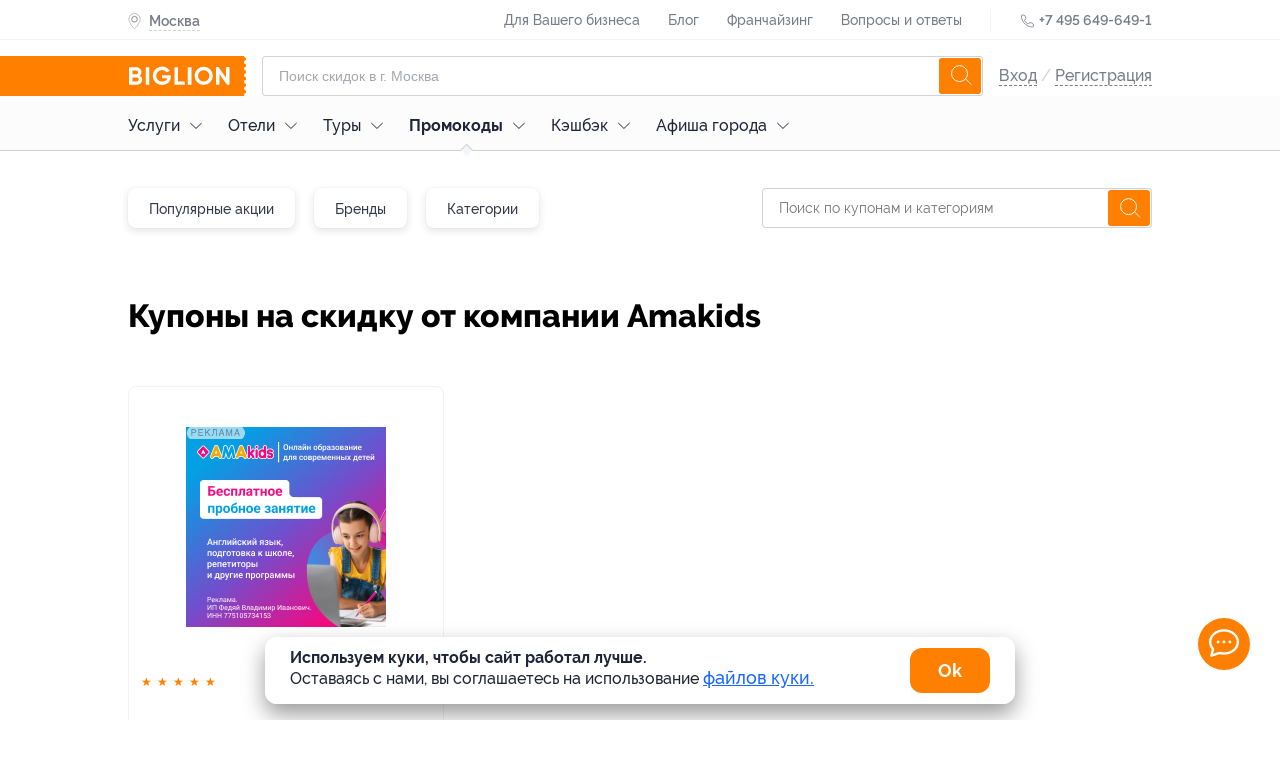

--- FILE ---
content_type: image/svg+xml
request_url: https://st.biglion.ru/v3/static/bgln/img/senderLinkMobApp/mob_qr_code.svg
body_size: 32162
content:
<svg width="137" height="137" viewBox="0 0 137 137" fill="none" xmlns="http://www.w3.org/2000/svg" xmlns:xlink="http://www.w3.org/1999/xlink">
<rect width="137" height="137" fill="url(#pattern0)"/>
<defs>
<pattern id="pattern0" patternContentUnits="objectBoundingBox" width="1" height="1">
<use xlink:href="#image0" transform="scale(0.00217391)"/>
</pattern>
<image id="image0" width="460" height="460" xlink:href="[data-uri]"/>
</defs>
</svg>


--- FILE ---
content_type: application/javascript; charset=utf-8
request_url: https://www.biglion.ru/ssrdist/components/chats.js?1769504746615
body_size: 2393
content:
(window.webpackJsonp=window.webpackJsonp||[]).push([[3],{1192:function(t,e,n){"use strict";n(876)},1193:function(t,e,n){(t.exports=n(9)(!1)).push([t.i,'.ui__seotext{font-size:12px;color:#202438}.ui__seotext p{text-indent:1em;line-height:1.2;margin-top:11px}.ui__seotext strong{font-weight:700}.ui__seotext h1{line-height:200%;font-size:2.5em}.ui__seotext h2{line-height:200%;font-size:2em}.ui__seotext h3{line-height:200%;font-size:1.75em}.ui__seotext h5{line-height:200%;font-size:1.5em}.ui__seotext ul{margin-left:20px;margin-bottom:20px}.ui__seotext ul li{line-height:150%}.ui__seotext ul li:before{content:"\\2022";color:#ff7f00;font-weight:bold;display:inline-block;width:1em;margin-left:-1em}.chats{display:flex;flex-direction:column;align-items:flex-end;position:fixed;bottom:32px;right:30px;z-index:10005;overflow:auto;max-height:calc(100% - 32px)}.chats__button{color:transparent;align-items:center;background:#ff7f00;border:none;border-radius:40px;cursor:pointer;display:flex;justify-content:center;line-height:52px;overflow:hidden;margin-bottom:18px;height:52px;width:52px}.chats__button_icon{fill:#fff;width:30px;height:30px;margin-bottom:3px}.chats__container{display:none;flex-direction:column;align-items:flex-end}.chats__channel{color:transparent;align-items:center;border:none;border-radius:40px;cursor:pointer;display:flex;font-size:18px;font-weight:bold;line-height:52px;overflow:hidden;margin-bottom:18px;position:relative;height:52px;width:52px;text-decoration:none}.chats__channel:hover{color:#fff;padding-right:54px;padding-left:15px;width:auto}.chats__channel:hover.chats__channel_close{color:#202438}.chats__channel_text{height:52px}.chats__channel_icon{fill:#fff}.chats__channel_icon_box{display:flex;align-items:center;justify-content:center;position:absolute;right:0;height:52px;width:52px}.chats__channel_telegram{background-color:#0188cc}.chats__channel_telegram .chats__channel_icon{width:28px;height:28px;margin-right:2px}.chats__channel_whatsapp{background-color:#00e676}.chats__channel_whatsapp .chats__channel_icon{width:28px;height:28px}.chats__channel_viber{background-color:#7c509b}.chats__channel_viber .chats__channel_icon{width:24px;height:24px;margin-right:2px}.chats__channel_facebook{background-color:#3b5998}.chats__channel_facebook .chats__channel_icon{width:28px;height:28px;margin-right:2px}.chats__channel_livetex{background-color:#ff7f00}.chats__channel_livetex .chats__channel_icon{width:30px;height:30px;margin-bottom:3px}.chats__channel_vk{background-color:#2787f5}.chats__channel_vk .chats__channel_icon{width:30px;height:30px;fill:#fff}.chats__channel_ok{background-color:#ee8208}.chats__channel_ok .chats__channel_icon{width:30px;height:30px;margin-bottom:3px}.chats__channel_instagram{background:#f09433;background:-moz-linear-gradient(45deg, #f09433 0%, #e6683c 25%, #dc2743 50%, #cc2366 75%, #bc1888 100%);background:-webkit-linear-gradient(45deg, #f09433 0%, #e6683c 25%, #dc2743 50%, #cc2366 75%, #bc1888 100%);background:linear-gradient(45deg, #f09433 0%, #e6683c 25%, #dc2743 50%, #cc2366 75%, #bc1888 100%)}.chats__channel_instagram .chats__channel_icon{width:30px;height:30px;margin-bottom:3px}.chats__channel_close{background-color:#fff;margin-right:8px}.chats__channel_close,.chats__channel_close .chats__channel_icon_box{height:35px;width:35px}.chats__channel_close .chats__channel_icon{background:#fff;stroke:#202438;border:1px solid #202438;border-radius:50px;height:33px;width:35px}.chats_open .chats__button{display:none}.chats_open .chats__container{display:flex}.lt-label-event{display:none !important;opacity:0 !important}@media screen and (max-width: 767px){.ui__seotext h1{line-height:150%;font-size:2em}.ui__seotext h2{line-height:150%;font-size:1.5em}.ui__seotext h3{line-height:150%;font-size:1.25em}.ui__seotext h5{line-height:150%;font-size:1em}.ui__seotext p{margin-bottom:5px;line-height:125%}.chats{bottom:60px;max-height:calc(100% - 60px)}}',""])},309:function(t,e,n){"use strict";n.r(e);var a={name:"livetex",init(){const t=new Date;t.getHours()>8&&t.getHours()<22&&(dataLayer.push({GAEventCategory:"chat",GAEventAction:"active",GAEventLabel:"AB-livetex",GAEventNonInteraction:"true",GAEventValue:APP.Store.state.user.info.id,event:"GAEvent"}),window.liveTex=!0,window.liveTexID=152001,window.liveTex_object=!0,function(){let t=document.createElement("script");t.type="text/javascript",t.async=!0,t.src="//cs15.livetex.ru/js/client.js";let e=document.getElementsByTagName("script")[0];e?e.parentNode.insertBefore(t,e):document.documentElement.firstChild.appendChild(t)}())}},i={name:"chats",data:()=>({openChats:!1,initLiveTex:!1}),mounted(){this.initLivetex()},methods:{toggleChats(t=!1){this.openChats=t},openLivetex(){window.LiveTex.showWelcomeWindow()},initLivetex(){!1===this.initLiveTex&&(a.init(),window.LiveTex={onLiveTexReady:()=>{this.initLiveTex=!0,"function"==typeof LiveTex.hideLabel&&LiveTex.hideLabel()}})}}},c=(n(1192),n(0)),s=Object(c.a)(i,(function(){var t=this,e=t._self._c;return e("div",{staticClass:"chats",class:{chats_open:t.openChats}},[e("button",{staticClass:"chats__button",on:{click:function(e){return t.toggleChats(!0)}}},[e("icon",{staticClass:"chats__button_icon",attrs:{name:"chat"}})],1),t._v(" "),e("div",{staticClass:"chats__container"},[e("a",{staticClass:"chats__channel chats__channel_ok",attrs:{href:"https://ok.ru/biglion.russia",title:"Написать в Одноклассники",target:"_blank"}},[e("div",{staticClass:"chats__channel_text"},[t._v("Написать в Одноклассники")]),t._v(" "),e("div",{staticClass:"chats__channel_icon_box"},[e("icon",{staticClass:"chats__channel_icon",attrs:{name:"site_soc-ok"}})],1)]),t._v(" "),e("a",{staticClass:"chats__channel chats__channel_vk",attrs:{href:"https://vk.com/biglion",title:"Написать в ВКонтакте",target:"_blank"}},[e("div",{staticClass:"chats__channel_text"},[t._v("Написать в ВКонтакте")]),t._v(" "),e("div",{staticClass:"chats__channel_icon_box"},[e("icon",{staticClass:"chats__channel_icon",attrs:{name:"vk"}})],1)]),t._v(" "),e("a",{staticClass:"chats__channel chats__channel_telegram",attrs:{href:"https://t.me/Biglion_online_bot",title:"Написать в Telegram"}},[e("div",{staticClass:"chats__channel_text"},[t._v("Написать в Telegram")]),t._v(" "),e("div",{staticClass:"chats__channel_icon_box"},[e("icon",{staticClass:"chats__channel_icon",attrs:{name:"site_soc-tel"}})],1)]),t._v(" "),!0===t.initLiveTex?e("div",{staticClass:"chats__channel chats__channel_livetex",on:{click:t.openLivetex}},[e("div",{staticClass:"chats__channel_text"},[t._v("Написать в чат")]),t._v(" "),e("div",{staticClass:"chats__channel_icon_box"},[e("icon",{staticClass:"chats__channel_icon",attrs:{name:"chat"}})],1)]):t._e(),t._v(" "),e("div",{staticClass:"chats__channel chats__channel_close",on:{click:function(e){return t.toggleChats(!1)}}},[e("div",{staticClass:"chats__channel_text"},[t._v("Закрыть")]),t._v(" "),e("div",{staticClass:"chats__channel_icon_box"},[e("icon",{staticClass:"chats__channel_icon",attrs:{name:"close"}})],1)])])])}),[],!1,null,null,null);e.default=s.exports},876:function(t,e,n){var a=n(1193);a.__esModule&&(a=a.default),"string"==typeof a&&(a=[[t.i,a,""]]),a.locals&&(t.exports=a.locals);(0,n(10).default)("08e5cbb1",a,!0,{})}}]);

--- FILE ---
content_type: application/javascript; charset=utf-8
request_url: https://www.biglion.ru/ssrdist/client/index.js
body_size: 117430
content:
!function(t){function e(e){for(var n,a,r=e[0],i=e[1],s=0,u=[];s<r.length;s++)a=r[s],Object.prototype.hasOwnProperty.call(o,a)&&o[a]&&u.push(o[a][0]),o[a]=0;for(n in i)Object.prototype.hasOwnProperty.call(i,n)&&(t[n]=i[n]);for(c&&c(e);u.length;)u.shift()()}var n={},o={19:0};function a(e){if(n[e])return n[e].exports;var o=n[e]={i:e,l:!1,exports:{}};return t[e].call(o.exports,o,o.exports,a),o.l=!0,o.exports}a.e=function(t){var e=[],n=o[t];if(0!==n)if(n)e.push(n[2]);else{var r=new Promise((function(e,a){n=o[t]=[e,a]}));e.push(n[2]=r);var i,s=document.createElement("script");s.charset="utf-8",s.timeout=120,a.nc&&s.setAttribute("nonce",a.nc),s.src=function(t){return a.p+""+({0:"vendors~layout/base~layout/checkout~lib/sentry~route/auth~route/checkout/order~route/checkout/resume~e38e1855",1:"vendors~layout/base~layout/checkout~lib/sentry~route/auth~route/mobile/auth_mobile~route/mobile/regi~4563ce07",2:"vendors~checkout/booking~route/user/coupone_return_request_new~route/user/coupons~route/user/home~ro~77fff39e",3:"components/chats",4:"vendors~lib/sentry~route/checkout/order~route/checkout/resume-order",5:"components/countdown",6:"route/catalog/servicesItem",7:"route/review/reviewsItem",8:"vendors~route/user/coupons~route/user/home",9:"app/header/cityselector",10:"app/promo/leadForm",11:"app/promo/leadRibbon",12:"app/promo/toolbarPopup",13:"app/pushInfo/pushApprovePopup",14:"app/pushInfo/pushWelcomePopup",15:"app/sms/signuppopup",16:"app/ui/promobar",17:"checkout/booking",18:"checkout/riverCalendar",20:"components/dealOffer/slider",21:"components/wc-svg-sprite",22:"layout/base",23:"layout/checkout",24:"layout/empty",25:"layout/lk",26:"lib/googlerecaptcha",27:"lib/swiper",28:"route/404",29:"route/500",30:"route/adventCalendar",31:"route/agreement",32:"route/auth",33:"route/biglion14years",34:"route/blackfriday",35:"route/blog",36:"route/blog/view",37:"route/brand",38:"route/brands",39:"route/cashback",40:"route/cashback/categoryView",41:"route/cashback/faq",42:"route/cashback/gotoStore",43:"route/cashback/main",44:"route/cashback/partnership",45:"route/cashback/receipt-offers",46:"route/cashback/receiptOfferView",47:"route/cashback/search",48:"route/cashback/slug",49:"route/catalog",50:"route/checkout/fail",51:"route/checkout/offline",52:"route/checkout/order",53:"route/checkout/payment-waiting",54:"route/checkout/resume-order",55:"route/checkout/success",56:"route/company/contact_us",57:"route/company/how_it_works",58:"route/contact_us/how_it_works",59:"route/coupon-pdf",60:"route/coupons_for_gift",61:"route/deals-adaptive/favorites",62:"route/deals-lite",63:"route/deals/list",64:"route/deals/view",65:"route/faq",66:"route/home/index",67:"route/hotel",68:"route/hotels",69:"route/koronavirus",70:"route/millionRules",71:"route/mobile/auth_mobile",72:"route/mobile/registration",73:"route/mobile/reminder_mobile",74:"route/oauth/index",75:"route/offer",76:"route/offline",77:"route/partners/bloggers",78:"route/partners/for_business",79:"route/partners/franchise",80:"route/partners/programm",81:"route/promo",82:"route/registration",83:"route/reminder",84:"route/reset-password",85:"route/review",86:"route/search",87:"route/shops",88:"route/shops/categories",89:"route/shops/categorySlug",90:"route/shops/kupon/slug",91:"route/shops/kupons",92:"route/shops/kupons/starting-with",93:"route/terms_of_personal_data_use",94:"route/toolbar",95:"route/user/binds",96:"route/user/cashback",97:"route/user/coupone_return_request_new",98:"route/user/coupons",99:"route/user/history",100:"route/user/home",101:"route/user/password",102:"route/user/profile",103:"route/user/promocodes",104:"route/user/returns",105:"route/user/review",106:"route/user/subscribe",107:"route/user/withdrawal",108:"route/user/withdrawal-print",109:"route/user/withdrawals",110:"route/user_invite",111:"search/map",112:"vendors~components/date-picker",113:"vendors~lib/sentry",114:"vendors~lib/swiper"}[t]||t)+".js?1769504746615"}(t);var c=new Error;i=function(e){s.onerror=s.onload=null,clearTimeout(u);var n=o[t];if(0!==n){if(n){var a=e&&("load"===e.type?"missing":e.type),r=e&&e.target&&e.target.src;c.message="Loading chunk "+t+" failed.\n("+a+": "+r+")",c.name="ChunkLoadError",c.type=a,c.request=r,n[1](c)}o[t]=void 0}};var u=setTimeout((function(){i({type:"timeout",target:s})}),12e4);s.onerror=s.onload=i,document.head.appendChild(s)}return Promise.all(e)},a.m=t,a.c=n,a.d=function(t,e,n){a.o(t,e)||Object.defineProperty(t,e,{enumerable:!0,get:n})},a.r=function(t){"undefined"!=typeof Symbol&&Symbol.toStringTag&&Object.defineProperty(t,Symbol.toStringTag,{value:"Module"}),Object.defineProperty(t,"__esModule",{value:!0})},a.t=function(t,e){if(1&e&&(t=a(t)),8&e)return t;if(4&e&&"object"==typeof t&&t&&t.__esModule)return t;var n=Object.create(null);if(a.r(n),Object.defineProperty(n,"default",{enumerable:!0,value:t}),2&e&&"string"!=typeof t)for(var o in t)a.d(n,o,function(e){return t[e]}.bind(null,o));return n},a.n=function(t){var e=t&&t.__esModule?function(){return t.default}:function(){return t};return a.d(e,"a",e),e},a.o=function(t,e){return Object.prototype.hasOwnProperty.call(t,e)},a.p="/ssrdist/",a.oe=function(t){throw console.error(t),t};var r=window.webpackJsonp=window.webpackJsonp||[],i=r.push.bind(r);r.push=e,r=r.slice();for(var s=0;s<r.length;s++)e(r[s]);var c=i;a(a.s=128)}([function(t,e,n){"use strict";function o(t,e,n,o,a,r,i,s){var c,u="function"==typeof t?t.options:t;if(e&&(u.render=e,u.staticRenderFns=n,u._compiled=!0),o&&(u.functional=!0),r&&(u._scopeId="data-v-"+r),i?(c=function(t){(t=t||this.$vnode&&this.$vnode.ssrContext||this.parent&&this.parent.$vnode&&this.parent.$vnode.ssrContext)||"undefined"==typeof __VUE_SSR_CONTEXT__||(t=__VUE_SSR_CONTEXT__),a&&a.call(this,t),t&&t._registeredComponents&&t._registeredComponents.add(i)},u._ssrRegister=c):a&&(c=s?function(){a.call(this,(u.functional?this.parent:this).$root.$options.shadowRoot)}:a),c)if(u.functional){u._injectStyles=c;var l=u.render;u.render=function(t,e){return c.call(e),l(t,e)}}else{var p=u.beforeCreate;u.beforeCreate=p?[].concat(p,c):[c]}return{exports:t,options:u}}n.d(e,"a",(function(){return o}))},function(t,e,n){t.exports=n(131)},function(t,e,n){"use strict";n.r(e),function(t,o){n.d(e,"EffectScope",(function(){return ye})),n.d(e,"computed",(function(){return se})),n.d(e,"customRef",(function(){return te})),n.d(e,"default",(function(){return Yo})),n.d(e,"defineAsyncComponent",(function(){return En})),n.d(e,"defineComponent",(function(){return Un})),n.d(e,"del",(function(){return Tt})),n.d(e,"effectScope",(function(){return be})),n.d(e,"getCurrentInstance",(function(){return dt})),n.d(e,"getCurrentScope",(function(){return _e})),n.d(e,"h",(function(){return fn})),n.d(e,"inject",(function(){return Ce})),n.d(e,"isProxy",(function(){return zt})),n.d(e,"isReactive",(function(){return Nt})),n.d(e,"isReadonly",(function(){return Ht})),n.d(e,"isRef",(function(){return Ut})),n.d(e,"isShallow",(function(){return Ft})),n.d(e,"markRaw",(function(){return Gt})),n.d(e,"mergeDefaults",(function(){return cn})),n.d(e,"nextTick",(function(){return On})),n.d(e,"onActivated",(function(){return Mn})),n.d(e,"onBeforeMount",(function(){return In})),n.d(e,"onBeforeUnmount",(function(){return Dn})),n.d(e,"onBeforeUpdate",(function(){return jn})),n.d(e,"onDeactivated",(function(){return qn})),n.d(e,"onErrorCaptured",(function(){return Vn})),n.d(e,"onMounted",(function(){return Bn})),n.d(e,"onRenderTracked",(function(){return Fn})),n.d(e,"onRenderTriggered",(function(){return Hn})),n.d(e,"onScopeDispose",(function(){return we})),n.d(e,"onServerPrefetch",(function(){return Nn})),n.d(e,"onUnmounted",(function(){return $n})),n.d(e,"onUpdated",(function(){return Tn})),n.d(e,"provide",(function(){return xe})),n.d(e,"proxyRefs",(function(){return Zt})),n.d(e,"reactive",(function(){return $t})),n.d(e,"readonly",(function(){return oe})),n.d(e,"ref",(function(){return Wt})),n.d(e,"set",(function(){return jt})),n.d(e,"shallowReactive",(function(){return Mt})),n.d(e,"shallowReadonly",(function(){return ie})),n.d(e,"shallowRef",(function(){return Kt})),n.d(e,"toRaw",(function(){return Vt})),n.d(e,"toRef",(function(){return ne})),n.d(e,"toRefs",(function(){return ee})),n.d(e,"triggerRef",(function(){return Qt})),n.d(e,"unref",(function(){return Xt})),n.d(e,"useAttrs",(function(){return an})),n.d(e,"useCssModule",(function(){return Rn})),n.d(e,"useCssVars",(function(){return An})),n.d(e,"useListeners",(function(){return rn})),n.d(e,"useSlots",(function(){return on})),n.d(e,"version",(function(){return Gn})),n.d(e,"watch",(function(){return ge})),n.d(e,"watchEffect",(function(){return pe})),n.d(e,"watchPostEffect",(function(){return de})),n.d(e,"watchSyncEffect",(function(){return fe}));
/*!
 * Vue.js v2.7.14
 * (c) 2014-2022 Evan You
 * Released under the MIT License.
 */
var a=Object.freeze({}),r=Array.isArray;function i(t){return null==t}function s(t){return null!=t}function c(t){return!0===t}function u(t){return"string"==typeof t||"number"==typeof t||"symbol"==typeof t||"boolean"==typeof t}function l(t){return"function"==typeof t}function p(t){return null!==t&&"object"==typeof t}var d=Object.prototype.toString;function f(t){return"[object Object]"===d.call(t)}function h(t){return"[object RegExp]"===d.call(t)}function m(t){var e=parseFloat(String(t));return e>=0&&Math.floor(e)===e&&isFinite(t)}function g(t){return s(t)&&"function"==typeof t.then&&"function"==typeof t.catch}function v(t){return null==t?"":Array.isArray(t)||f(t)&&t.toString===d?JSON.stringify(t,null,2):String(t)}function y(t){var e=parseFloat(t);return isNaN(e)?t:e}function b(t,e){for(var n=Object.create(null),o=t.split(","),a=0;a<o.length;a++)n[o[a]]=!0;return e?function(t){return n[t.toLowerCase()]}:function(t){return n[t]}}b("slot,component",!0);var _=b("key,ref,slot,slot-scope,is");function w(t,e){var n=t.length;if(n){if(e===t[n-1])return void(t.length=n-1);var o=t.indexOf(e);if(o>-1)return t.splice(o,1)}}var x=Object.prototype.hasOwnProperty;function P(t,e){return x.call(t,e)}function C(t){var e=Object.create(null);return function(n){return e[n]||(e[n]=t(n))}}var k=/-(\w)/g,S=C((function(t){return t.replace(k,(function(t,e){return e?e.toUpperCase():""}))})),O=C((function(t){return t.charAt(0).toUpperCase()+t.slice(1)})),R=/\B([A-Z])/g,A=C((function(t){return t.replace(R,"-$1").toLowerCase()}));var E=Function.prototype.bind?function(t,e){return t.bind(e)}:function(t,e){function n(n){var o=arguments.length;return o?o>1?t.apply(e,arguments):t.call(e,n):t.call(e)}return n._length=t.length,n};function L(t,e){e=e||0;for(var n=t.length-e,o=new Array(n);n--;)o[n]=t[n+e];return o}function I(t,e){for(var n in e)t[n]=e[n];return t}function B(t){for(var e={},n=0;n<t.length;n++)t[n]&&I(e,t[n]);return e}function j(t,e,n){}var T=function(t,e,n){return!1},D=function(t){return t};function $(t,e){if(t===e)return!0;var n=p(t),o=p(e);if(!n||!o)return!n&&!o&&String(t)===String(e);try{var a=Array.isArray(t),r=Array.isArray(e);if(a&&r)return t.length===e.length&&t.every((function(t,n){return $(t,e[n])}));if(t instanceof Date&&e instanceof Date)return t.getTime()===e.getTime();if(a||r)return!1;var i=Object.keys(t),s=Object.keys(e);return i.length===s.length&&i.every((function(n){return $(t[n],e[n])}))}catch(t){return!1}}function M(t,e){for(var n=0;n<t.length;n++)if($(t[n],e))return n;return-1}function q(t){var e=!1;return function(){e||(e=!0,t.apply(this,arguments))}}function N(t,e){return t===e?0===t&&1/t!=1/e:t==t||e==e}var F=["component","directive","filter"],H=["beforeCreate","created","beforeMount","mounted","beforeUpdate","updated","beforeDestroy","destroyed","activated","deactivated","errorCaptured","serverPrefetch","renderTracked","renderTriggered"],z={optionMergeStrategies:Object.create(null),silent:!1,productionTip:!1,devtools:!1,performance:!1,errorHandler:null,warnHandler:null,ignoredElements:[],keyCodes:Object.create(null),isReservedTag:T,isReservedAttr:T,isUnknownElement:T,getTagNamespace:j,parsePlatformTagName:D,mustUseProp:T,async:!0,_lifecycleHooks:H},V=/a-zA-Z\u00B7\u00C0-\u00D6\u00D8-\u00F6\u00F8-\u037D\u037F-\u1FFF\u200C-\u200D\u203F-\u2040\u2070-\u218F\u2C00-\u2FEF\u3001-\uD7FF\uF900-\uFDCF\uFDF0-\uFFFD/;function G(t){var e=(t+"").charCodeAt(0);return 36===e||95===e}function U(t,e,n,o){Object.defineProperty(t,e,{value:n,enumerable:!!o,writable:!0,configurable:!0})}var W=new RegExp("[^".concat(V.source,".$_\\d]"));var K="__proto__"in{},J="undefined"!=typeof window,Q=J&&window.navigator.userAgent.toLowerCase(),X=Q&&/msie|trident/.test(Q),Z=Q&&Q.indexOf("msie 9.0")>0,Y=Q&&Q.indexOf("edge/")>0;Q&&Q.indexOf("android");var tt=Q&&/iphone|ipad|ipod|ios/.test(Q);Q&&/chrome\/\d+/.test(Q),Q&&/phantomjs/.test(Q);var et,nt=Q&&Q.match(/firefox\/(\d+)/),ot={}.watch,at=!1;if(J)try{var rt={};Object.defineProperty(rt,"passive",{get:function(){at=!0}}),window.addEventListener("test-passive",null,rt)}catch(t){}var it=function(){return void 0===et&&(et=!J&&void 0!==t&&(t.process&&"server"===t.process.env.VUE_ENV)),et},st=J&&window.__VUE_DEVTOOLS_GLOBAL_HOOK__;function ct(t){return"function"==typeof t&&/native code/.test(t.toString())}var ut,lt="undefined"!=typeof Symbol&&ct(Symbol)&&"undefined"!=typeof Reflect&&ct(Reflect.ownKeys);ut="undefined"!=typeof Set&&ct(Set)?Set:function(){function t(){this.set=Object.create(null)}return t.prototype.has=function(t){return!0===this.set[t]},t.prototype.add=function(t){this.set[t]=!0},t.prototype.clear=function(){this.set=Object.create(null)},t}();var pt=null;function dt(){return pt&&{proxy:pt}}function ft(t){void 0===t&&(t=null),t||pt&&pt._scope.off(),pt=t,t&&t._scope.on()}var ht=function(){function t(t,e,n,o,a,r,i,s){this.tag=t,this.data=e,this.children=n,this.text=o,this.elm=a,this.ns=void 0,this.context=r,this.fnContext=void 0,this.fnOptions=void 0,this.fnScopeId=void 0,this.key=e&&e.key,this.componentOptions=i,this.componentInstance=void 0,this.parent=void 0,this.raw=!1,this.isStatic=!1,this.isRootInsert=!0,this.isComment=!1,this.isCloned=!1,this.isOnce=!1,this.asyncFactory=s,this.asyncMeta=void 0,this.isAsyncPlaceholder=!1}return Object.defineProperty(t.prototype,"child",{get:function(){return this.componentInstance},enumerable:!1,configurable:!0}),t}(),mt=function(t){void 0===t&&(t="");var e=new ht;return e.text=t,e.isComment=!0,e};function gt(t){return new ht(void 0,void 0,void 0,String(t))}function vt(t){var e=new ht(t.tag,t.data,t.children&&t.children.slice(),t.text,t.elm,t.context,t.componentOptions,t.asyncFactory);return e.ns=t.ns,e.isStatic=t.isStatic,e.key=t.key,e.isComment=t.isComment,e.fnContext=t.fnContext,e.fnOptions=t.fnOptions,e.fnScopeId=t.fnScopeId,e.asyncMeta=t.asyncMeta,e.isCloned=!0,e}var yt=0,bt=[],_t=function(){function t(){this._pending=!1,this.id=yt++,this.subs=[]}return t.prototype.addSub=function(t){this.subs.push(t)},t.prototype.removeSub=function(t){this.subs[this.subs.indexOf(t)]=null,this._pending||(this._pending=!0,bt.push(this))},t.prototype.depend=function(e){t.target&&t.target.addDep(this)},t.prototype.notify=function(t){var e=this.subs.filter((function(t){return t}));for(var n=0,o=e.length;n<o;n++){0,e[n].update()}},t}();_t.target=null;var wt=[];function xt(t){wt.push(t),_t.target=t}function Pt(){wt.pop(),_t.target=wt[wt.length-1]}var Ct=Array.prototype,kt=Object.create(Ct);["push","pop","shift","unshift","splice","sort","reverse"].forEach((function(t){var e=Ct[t];U(kt,t,(function(){for(var n=[],o=0;o<arguments.length;o++)n[o]=arguments[o];var a,r=e.apply(this,n),i=this.__ob__;switch(t){case"push":case"unshift":a=n;break;case"splice":a=n.slice(2)}return a&&i.observeArray(a),i.dep.notify(),r}))}));var St=Object.getOwnPropertyNames(kt),Ot={},Rt=!0;function At(t){Rt=t}var Et={notify:j,depend:j,addSub:j,removeSub:j},Lt=function(){function t(t,e,n){if(void 0===e&&(e=!1),void 0===n&&(n=!1),this.value=t,this.shallow=e,this.mock=n,this.dep=n?Et:new _t,this.vmCount=0,U(t,"__ob__",this),r(t)){if(!n)if(K)t.__proto__=kt;else for(var o=0,a=St.length;o<a;o++){U(t,s=St[o],kt[s])}e||this.observeArray(t)}else{var i=Object.keys(t);for(o=0;o<i.length;o++){var s;Bt(t,s=i[o],Ot,void 0,e,n)}}}return t.prototype.observeArray=function(t){for(var e=0,n=t.length;e<n;e++)It(t[e],!1,this.mock)},t}();function It(t,e,n){return t&&P(t,"__ob__")&&t.__ob__ instanceof Lt?t.__ob__:!Rt||!n&&it()||!r(t)&&!f(t)||!Object.isExtensible(t)||t.__v_skip||Ut(t)||t instanceof ht?void 0:new Lt(t,e,n)}function Bt(t,e,n,o,a,i){var s=new _t,c=Object.getOwnPropertyDescriptor(t,e);if(!c||!1!==c.configurable){var u=c&&c.get,l=c&&c.set;u&&!l||n!==Ot&&2!==arguments.length||(n=t[e]);var p=!a&&It(n,!1,i);return Object.defineProperty(t,e,{enumerable:!0,configurable:!0,get:function(){var e=u?u.call(t):n;return _t.target&&(s.depend(),p&&(p.dep.depend(),r(e)&&Dt(e))),Ut(e)&&!a?e.value:e},set:function(e){var o=u?u.call(t):n;if(N(o,e)){if(l)l.call(t,e);else{if(u)return;if(!a&&Ut(o)&&!Ut(e))return void(o.value=e);n=e}p=!a&&It(e,!1,i),s.notify()}}}),s}}function jt(t,e,n){if(!Ht(t)){var o=t.__ob__;return r(t)&&m(e)?(t.length=Math.max(t.length,e),t.splice(e,1,n),o&&!o.shallow&&o.mock&&It(n,!1,!0),n):e in t&&!(e in Object.prototype)?(t[e]=n,n):t._isVue||o&&o.vmCount?n:o?(Bt(o.value,e,n,void 0,o.shallow,o.mock),o.dep.notify(),n):(t[e]=n,n)}}function Tt(t,e){if(r(t)&&m(e))t.splice(e,1);else{var n=t.__ob__;t._isVue||n&&n.vmCount||Ht(t)||P(t,e)&&(delete t[e],n&&n.dep.notify())}}function Dt(t){for(var e=void 0,n=0,o=t.length;n<o;n++)(e=t[n])&&e.__ob__&&e.__ob__.dep.depend(),r(e)&&Dt(e)}function $t(t){return qt(t,!1),t}function Mt(t){return qt(t,!0),U(t,"__v_isShallow",!0),t}function qt(t,e){if(!Ht(t)){It(t,e,it());0}}function Nt(t){return Ht(t)?Nt(t.__v_raw):!(!t||!t.__ob__)}function Ft(t){return!(!t||!t.__v_isShallow)}function Ht(t){return!(!t||!t.__v_isReadonly)}function zt(t){return Nt(t)||Ht(t)}function Vt(t){var e=t&&t.__v_raw;return e?Vt(e):t}function Gt(t){return Object.isExtensible(t)&&U(t,"__v_skip",!0),t}function Ut(t){return!(!t||!0!==t.__v_isRef)}function Wt(t){return Jt(t,!1)}function Kt(t){return Jt(t,!0)}function Jt(t,e){if(Ut(t))return t;var n={};return U(n,"__v_isRef",!0),U(n,"__v_isShallow",e),U(n,"dep",Bt(n,"value",t,null,e,it())),n}function Qt(t){t.dep&&t.dep.notify()}function Xt(t){return Ut(t)?t.value:t}function Zt(t){if(Nt(t))return t;for(var e={},n=Object.keys(t),o=0;o<n.length;o++)Yt(e,t,n[o]);return e}function Yt(t,e,n){Object.defineProperty(t,n,{enumerable:!0,configurable:!0,get:function(){var t=e[n];if(Ut(t))return t.value;var o=t&&t.__ob__;return o&&o.dep.depend(),t},set:function(t){var o=e[n];Ut(o)&&!Ut(t)?o.value=t:e[n]=t}})}function te(t){var e=new _t,n=t((function(){e.depend()}),(function(){e.notify()})),o=n.get,a=n.set,r={get value(){return o()},set value(t){a(t)}};return U(r,"__v_isRef",!0),r}function ee(t){var e=r(t)?new Array(t.length):{};for(var n in t)e[n]=ne(t,n);return e}function ne(t,e,n){var o=t[e];if(Ut(o))return o;var a={get value(){var o=t[e];return void 0===o?n:o},set value(n){t[e]=n}};return U(a,"__v_isRef",!0),a}function oe(t){return ae(t,!1)}function ae(t,e){if(!f(t))return t;if(Ht(t))return t;var n=e?"__v_rawToShallowReadonly":"__v_rawToReadonly",o=t[n];if(o)return o;var a=Object.create(Object.getPrototypeOf(t));U(t,n,a),U(a,"__v_isReadonly",!0),U(a,"__v_raw",t),Ut(t)&&U(a,"__v_isRef",!0),(e||Ft(t))&&U(a,"__v_isShallow",!0);for(var r=Object.keys(t),i=0;i<r.length;i++)re(a,t,r[i],e);return a}function re(t,e,n,o){Object.defineProperty(t,n,{enumerable:!0,configurable:!0,get:function(){var t=e[n];return o||!f(t)?t:oe(t)},set:function(){}})}function ie(t){return ae(t,!0)}function se(t,e){var n,o,a=l(t);a?(n=t,o=j):(n=t.get,o=t.set);var r=it()?null:new Xn(pt,n,j,{lazy:!0});var i={effect:r,get value(){return r?(r.dirty&&r.evaluate(),_t.target&&r.depend(),r.value):n()},set value(t){o(t)}};return U(i,"__v_isRef",!0),U(i,"__v_isReadonly",a),i}var ce="".concat("watcher"," callback"),ue="".concat("watcher"," getter"),le="".concat("watcher"," cleanup");function pe(t,e){return ve(t,null,e)}function de(t,e){return ve(t,null,{flush:"post"})}function fe(t,e){return ve(t,null,{flush:"sync"})}var he,me={};function ge(t,e,n){return ve(t,e,n)}function ve(t,e,n){var o=void 0===n?a:n,i=o.immediate,s=o.deep,c=o.flush,u=void 0===c?"pre":c;o.onTrack,o.onTrigger;var p,d,f=pt,h=function(t,e,n){return void 0===n&&(n=null),mn(t,null,n,f,e)},m=!1,g=!1;if(Ut(t)?(p=function(){return t.value},m=Ft(t)):Nt(t)?(p=function(){return t.__ob__.dep.depend(),t},s=!0):r(t)?(g=!0,m=t.some((function(t){return Nt(t)||Ft(t)})),p=function(){return t.map((function(t){return Ut(t)?t.value:Nt(t)?Kn(t):l(t)?h(t,ue):void 0}))}):p=l(t)?e?function(){return h(t,ue)}:function(){if(!f||!f._isDestroyed)return d&&d(),h(t,"watcher",[y])}:j,e&&s){var v=p;p=function(){return Kn(v())}}var y=function(t){d=b.onStop=function(){h(t,le)}};if(it())return y=j,e?i&&h(e,ce,[p(),g?[]:void 0,y]):p(),j;var b=new Xn(pt,p,j,{lazy:!0});b.noRecurse=!e;var _=g?[]:me;return b.run=function(){if(b.active)if(e){var t=b.get();(s||m||(g?t.some((function(t,e){return N(t,_[e])})):N(t,_)))&&(d&&d(),h(e,ce,[t,_===me?void 0:_,y]),_=t)}else b.get()},"sync"===u?b.update=b.run:"post"===u?(b.post=!0,b.update=function(){return bo(b)}):b.update=function(){if(f&&f===pt&&!f._isMounted){var t=f._preWatchers||(f._preWatchers=[]);t.indexOf(b)<0&&t.push(b)}else bo(b)},e?i?b.run():_=b.get():"post"===u&&f?f.$once("hook:mounted",(function(){return b.get()})):b.get(),function(){b.teardown()}}var ye=function(){function t(t){void 0===t&&(t=!1),this.detached=t,this.active=!0,this.effects=[],this.cleanups=[],this.parent=he,!t&&he&&(this.index=(he.scopes||(he.scopes=[])).push(this)-1)}return t.prototype.run=function(t){if(this.active){var e=he;try{return he=this,t()}finally{he=e}}else 0},t.prototype.on=function(){he=this},t.prototype.off=function(){he=this.parent},t.prototype.stop=function(t){if(this.active){var e=void 0,n=void 0;for(e=0,n=this.effects.length;e<n;e++)this.effects[e].teardown();for(e=0,n=this.cleanups.length;e<n;e++)this.cleanups[e]();if(this.scopes)for(e=0,n=this.scopes.length;e<n;e++)this.scopes[e].stop(!0);if(!this.detached&&this.parent&&!t){var o=this.parent.scopes.pop();o&&o!==this&&(this.parent.scopes[this.index]=o,o.index=this.index)}this.parent=void 0,this.active=!1}},t}();function be(t){return new ye(t)}function _e(){return he}function we(t){he&&he.cleanups.push(t)}function xe(t,e){pt&&(Pe(pt)[t]=e)}function Pe(t){var e=t._provided,n=t.$parent&&t.$parent._provided;return n===e?t._provided=Object.create(n):e}function Ce(t,e,n){void 0===n&&(n=!1);var o=pt;if(o){var a=o.$parent&&o.$parent._provided;if(a&&t in a)return a[t];if(arguments.length>1)return n&&l(e)?e.call(o):e}else 0}var ke=C((function(t){var e="&"===t.charAt(0),n="~"===(t=e?t.slice(1):t).charAt(0),o="!"===(t=n?t.slice(1):t).charAt(0);return{name:t=o?t.slice(1):t,once:n,capture:o,passive:e}}));function Se(t,e){function n(){var t=n.fns;if(!r(t))return mn(t,null,arguments,e,"v-on handler");for(var o=t.slice(),a=0;a<o.length;a++)mn(o[a],null,arguments,e,"v-on handler")}return n.fns=t,n}function Oe(t,e,n,o,a,r){var s,u,l,p;for(s in t)u=t[s],l=e[s],p=ke(s),i(u)||(i(l)?(i(u.fns)&&(u=t[s]=Se(u,r)),c(p.once)&&(u=t[s]=a(p.name,u,p.capture)),n(p.name,u,p.capture,p.passive,p.params)):u!==l&&(l.fns=u,t[s]=l));for(s in e)i(t[s])&&o((p=ke(s)).name,e[s],p.capture)}function Re(t,e,n){var o;t instanceof ht&&(t=t.data.hook||(t.data.hook={}));var a=t[e];function r(){n.apply(this,arguments),w(o.fns,r)}i(a)?o=Se([r]):s(a.fns)&&c(a.merged)?(o=a).fns.push(r):o=Se([a,r]),o.merged=!0,t[e]=o}function Ae(t,e,n,o,a){if(s(e)){if(P(e,n))return t[n]=e[n],a||delete e[n],!0;if(P(e,o))return t[n]=e[o],a||delete e[o],!0}return!1}function Ee(t){return u(t)?[gt(t)]:r(t)?function t(e,n){var o,a,l,p,d=[];for(o=0;o<e.length;o++)i(a=e[o])||"boolean"==typeof a||(l=d.length-1,p=d[l],r(a)?a.length>0&&(Le((a=t(a,"".concat(n||"","_").concat(o)))[0])&&Le(p)&&(d[l]=gt(p.text+a[0].text),a.shift()),d.push.apply(d,a)):u(a)?Le(p)?d[l]=gt(p.text+a):""!==a&&d.push(gt(a)):Le(a)&&Le(p)?d[l]=gt(p.text+a.text):(c(e._isVList)&&s(a.tag)&&i(a.key)&&s(n)&&(a.key="__vlist".concat(n,"_").concat(o,"__")),d.push(a)));return d}(t):void 0}function Le(t){return s(t)&&s(t.text)&&!1===t.isComment}function Ie(t,e){var n,o,a,i,c=null;if(r(t)||"string"==typeof t)for(c=new Array(t.length),n=0,o=t.length;n<o;n++)c[n]=e(t[n],n);else if("number"==typeof t)for(c=new Array(t),n=0;n<t;n++)c[n]=e(n+1,n);else if(p(t))if(lt&&t[Symbol.iterator]){c=[];for(var u=t[Symbol.iterator](),l=u.next();!l.done;)c.push(e(l.value,c.length)),l=u.next()}else for(a=Object.keys(t),c=new Array(a.length),n=0,o=a.length;n<o;n++)i=a[n],c[n]=e(t[i],i,n);return s(c)||(c=[]),c._isVList=!0,c}function Be(t,e,n,o){var a,r=this.$scopedSlots[t];r?(n=n||{},o&&(n=I(I({},o),n)),a=r(n)||(l(e)?e():e)):a=this.$slots[t]||(l(e)?e():e);var i=n&&n.slot;return i?this.$createElement("template",{slot:i},a):a}function je(t){return $o(this.$options,"filters",t,!0)||D}function Te(t,e){return r(t)?-1===t.indexOf(e):t!==e}function De(t,e,n,o,a){var r=z.keyCodes[e]||n;return a&&o&&!z.keyCodes[e]?Te(a,o):r?Te(r,t):o?A(o)!==e:void 0===t}function $e(t,e,n,o,a){if(n)if(p(n)){r(n)&&(n=B(n));var i=void 0,s=function(r){if("class"===r||"style"===r||_(r))i=t;else{var s=t.attrs&&t.attrs.type;i=o||z.mustUseProp(e,s,r)?t.domProps||(t.domProps={}):t.attrs||(t.attrs={})}var c=S(r),u=A(r);c in i||u in i||(i[r]=n[r],a&&((t.on||(t.on={}))["update:".concat(r)]=function(t){n[r]=t}))};for(var c in n)s(c)}else;return t}function Me(t,e){var n=this._staticTrees||(this._staticTrees=[]),o=n[t];return o&&!e||Ne(o=n[t]=this.$options.staticRenderFns[t].call(this._renderProxy,this._c,this),"__static__".concat(t),!1),o}function qe(t,e,n){return Ne(t,"__once__".concat(e).concat(n?"_".concat(n):""),!0),t}function Ne(t,e,n){if(r(t))for(var o=0;o<t.length;o++)t[o]&&"string"!=typeof t[o]&&Fe(t[o],"".concat(e,"_").concat(o),n);else Fe(t,e,n)}function Fe(t,e,n){t.isStatic=!0,t.key=e,t.isOnce=n}function He(t,e){if(e)if(f(e)){var n=t.on=t.on?I({},t.on):{};for(var o in e){var a=n[o],r=e[o];n[o]=a?[].concat(a,r):r}}else;return t}function ze(t,e,n,o){e=e||{$stable:!n};for(var a=0;a<t.length;a++){var i=t[a];r(i)?ze(i,e,n):i&&(i.proxy&&(i.fn.proxy=!0),e[i.key]=i.fn)}return o&&(e.$key=o),e}function Ve(t,e){for(var n=0;n<e.length;n+=2){var o=e[n];"string"==typeof o&&o&&(t[e[n]]=e[n+1])}return t}function Ge(t,e){return"string"==typeof t?e+t:t}function Ue(t){t._o=qe,t._n=y,t._s=v,t._l=Ie,t._t=Be,t._q=$,t._i=M,t._m=Me,t._f=je,t._k=De,t._b=$e,t._v=gt,t._e=mt,t._u=ze,t._g=He,t._d=Ve,t._p=Ge}function We(t,e){if(!t||!t.length)return{};for(var n={},o=0,a=t.length;o<a;o++){var r=t[o],i=r.data;if(i&&i.attrs&&i.attrs.slot&&delete i.attrs.slot,r.context!==e&&r.fnContext!==e||!i||null==i.slot)(n.default||(n.default=[])).push(r);else{var s=i.slot,c=n[s]||(n[s]=[]);"template"===r.tag?c.push.apply(c,r.children||[]):c.push(r)}}for(var u in n)n[u].every(Ke)&&delete n[u];return n}function Ke(t){return t.isComment&&!t.asyncFactory||" "===t.text}function Je(t){return t.isComment&&t.asyncFactory}function Qe(t,e,n,o){var r,i=Object.keys(n).length>0,s=e?!!e.$stable:!i,c=e&&e.$key;if(e){if(e._normalized)return e._normalized;if(s&&o&&o!==a&&c===o.$key&&!i&&!o.$hasNormal)return o;for(var u in r={},e)e[u]&&"$"!==u[0]&&(r[u]=Xe(t,n,u,e[u]))}else r={};for(var l in n)l in r||(r[l]=Ze(n,l));return e&&Object.isExtensible(e)&&(e._normalized=r),U(r,"$stable",s),U(r,"$key",c),U(r,"$hasNormal",i),r}function Xe(t,e,n,o){var a=function(){var e=pt;ft(t);var n=arguments.length?o.apply(null,arguments):o({}),a=(n=n&&"object"==typeof n&&!r(n)?[n]:Ee(n))&&n[0];return ft(e),n&&(!a||1===n.length&&a.isComment&&!Je(a))?void 0:n};return o.proxy&&Object.defineProperty(e,n,{get:a,enumerable:!0,configurable:!0}),a}function Ze(t,e){return function(){return t[e]}}function Ye(t){return{get attrs(){if(!t._attrsProxy){var e=t._attrsProxy={};U(e,"_v_attr_proxy",!0),tn(e,t.$attrs,a,t,"$attrs")}return t._attrsProxy},get listeners(){t._listenersProxy||tn(t._listenersProxy={},t.$listeners,a,t,"$listeners");return t._listenersProxy},get slots(){return function(t){t._slotsProxy||nn(t._slotsProxy={},t.$scopedSlots);return t._slotsProxy}(t)},emit:E(t.$emit,t),expose:function(e){e&&Object.keys(e).forEach((function(n){return Yt(t,e,n)}))}}}function tn(t,e,n,o,a){var r=!1;for(var i in e)i in t?e[i]!==n[i]&&(r=!0):(r=!0,en(t,i,o,a));for(var i in t)i in e||(r=!0,delete t[i]);return r}function en(t,e,n,o){Object.defineProperty(t,e,{enumerable:!0,configurable:!0,get:function(){return n[o][e]}})}function nn(t,e){for(var n in e)t[n]=e[n];for(var n in t)n in e||delete t[n]}function on(){return sn().slots}function an(){return sn().attrs}function rn(){return sn().listeners}function sn(){var t=pt;return t._setupContext||(t._setupContext=Ye(t))}function cn(t,e){var n=r(t)?t.reduce((function(t,e){return t[e]={},t}),{}):t;for(var o in e){var a=n[o];a?r(a)||l(a)?n[o]={type:a,default:e[o]}:a.default=e[o]:null===a&&(n[o]={default:e[o]})}return n}var un=null;function ln(t,e){return(t.__esModule||lt&&"Module"===t[Symbol.toStringTag])&&(t=t.default),p(t)?e.extend(t):t}function pn(t){if(r(t))for(var e=0;e<t.length;e++){var n=t[e];if(s(n)&&(s(n.componentOptions)||Je(n)))return n}}function dn(t,e,n,o,a,d){return(r(n)||u(n))&&(a=o,o=n,n=void 0),c(d)&&(a=2),function(t,e,n,o,a){if(s(n)&&s(n.__ob__))return mt();s(n)&&s(n.is)&&(e=n.is);if(!e)return mt();0;r(o)&&l(o[0])&&((n=n||{}).scopedSlots={default:o[0]},o.length=0);2===a?o=Ee(o):1===a&&(o=function(t){for(var e=0;e<t.length;e++)if(r(t[e]))return Array.prototype.concat.apply([],t);return t}(o));var u,d;if("string"==typeof e){var f=void 0;d=t.$vnode&&t.$vnode.ns||z.getTagNamespace(e),u=z.isReservedTag(e)?new ht(z.parsePlatformTagName(e),n,o,void 0,void 0,t):n&&n.pre||!s(f=$o(t.$options,"components",e))?new ht(e,n,o,void 0,void 0,t):Oo(f,n,t,o,e)}else u=Oo(e,n,t,o);return r(u)?u:s(u)?(s(d)&&function t(e,n,o){e.ns=n,"foreignObject"===e.tag&&(n=void 0,o=!0);if(s(e.children))for(var a=0,r=e.children.length;a<r;a++){var u=e.children[a];s(u.tag)&&(i(u.ns)||c(o)&&"svg"!==u.tag)&&t(u,n,o)}}(u,d),s(n)&&function(t){p(t.style)&&Kn(t.style);p(t.class)&&Kn(t.class)}(n),u):mt()}(t,e,n,o,a)}function fn(t,e,n){return dn(pt,t,e,n,2,!0)}function hn(t,e,n){xt();try{if(e)for(var o=e;o=o.$parent;){var a=o.$options.errorCaptured;if(a)for(var r=0;r<a.length;r++)try{if(!1===a[r].call(o,t,e,n))return}catch(t){gn(t,o,"errorCaptured hook")}}gn(t,e,n)}finally{Pt()}}function mn(t,e,n,o,a){var r;try{(r=n?t.apply(e,n):t.call(e))&&!r._isVue&&g(r)&&!r._handled&&(r.catch((function(t){return hn(t,o,a+" (Promise/async)")})),r._handled=!0)}catch(t){hn(t,o,a)}return r}function gn(t,e,n){if(z.errorHandler)try{return z.errorHandler.call(null,t,e,n)}catch(e){e!==t&&vn(e,null,"config.errorHandler")}vn(t,e,n)}function vn(t,e,n){if(!J||"undefined"==typeof console)throw t;console.error(t)}var yn,bn=!1,_n=[],wn=!1;function xn(){wn=!1;var t=_n.slice(0);_n.length=0;for(var e=0;e<t.length;e++)t[e]()}if("undefined"!=typeof Promise&&ct(Promise)){var Pn=Promise.resolve();yn=function(){Pn.then(xn),tt&&setTimeout(j)},bn=!0}else if(X||"undefined"==typeof MutationObserver||!ct(MutationObserver)&&"[object MutationObserverConstructor]"!==MutationObserver.toString())yn=void 0!==o&&ct(o)?function(){o(xn)}:function(){setTimeout(xn,0)};else{var Cn=1,kn=new MutationObserver(xn),Sn=document.createTextNode(String(Cn));kn.observe(Sn,{characterData:!0}),yn=function(){Cn=(Cn+1)%2,Sn.data=String(Cn)},bn=!0}function On(t,e){var n;if(_n.push((function(){if(t)try{t.call(e)}catch(t){hn(t,e,"nextTick")}else n&&n(e)})),wn||(wn=!0,yn()),!t&&"undefined"!=typeof Promise)return new Promise((function(t){n=t}))}function Rn(t){if(void 0===t&&(t="$style"),!pt)return a;var e=pt[t];return e||a}function An(t){if(J){var e=pt;e&&de((function(){var n=e.$el,o=t(e,e._setupProxy);if(n&&1===n.nodeType){var a=n.style;for(var r in o)a.setProperty("--".concat(r),o[r])}}))}}function En(t){l(t)&&(t={loader:t});var e=t.loader,n=t.loadingComponent,o=t.errorComponent,a=t.delay,r=void 0===a?200:a,i=t.timeout,s=(t.suspensible,t.onError);var c=null,u=0,p=function(){var t;return c||(t=c=e().catch((function(t){if(t=t instanceof Error?t:new Error(String(t)),s)return new Promise((function(e,n){s(t,(function(){return e((u++,c=null,p()))}),(function(){return n(t)}),u+1)}));throw t})).then((function(e){return t!==c&&c?c:(e&&(e.__esModule||"Module"===e[Symbol.toStringTag])&&(e=e.default),e)})))};return function(){return{component:p(),delay:r,timeout:i,error:o,loading:n}}}function Ln(t){return function(e,n){if(void 0===n&&(n=pt),n)return function(t,e,n){var o=t.$options;o[e]=Bo(o[e],n)}(n,t,e)}}var In=Ln("beforeMount"),Bn=Ln("mounted"),jn=Ln("beforeUpdate"),Tn=Ln("updated"),Dn=Ln("beforeDestroy"),$n=Ln("destroyed"),Mn=Ln("activated"),qn=Ln("deactivated"),Nn=Ln("serverPrefetch"),Fn=Ln("renderTracked"),Hn=Ln("renderTriggered"),zn=Ln("errorCaptured");function Vn(t,e){void 0===e&&(e=pt),zn(t,e)}var Gn="2.7.14";function Un(t){return t}var Wn=new ut;function Kn(t){return function t(e,n){var o,a,i=r(e);if(!i&&!p(e)||e.__v_skip||Object.isFrozen(e)||e instanceof ht)return;if(e.__ob__){var s=e.__ob__.dep.id;if(n.has(s))return;n.add(s)}if(i)for(o=e.length;o--;)t(e[o],n);else if(Ut(e))t(e.value,n);else for(a=Object.keys(e),o=a.length;o--;)t(e[a[o]],n)}(t,Wn),Wn.clear(),t}var Jn,Qn=0,Xn=function(){function t(t,e,n,o,a){var r,i;r=this,void 0===(i=he&&!he._vm?he:t?t._scope:void 0)&&(i=he),i&&i.active&&i.effects.push(r),(this.vm=t)&&a&&(t._watcher=this),o?(this.deep=!!o.deep,this.user=!!o.user,this.lazy=!!o.lazy,this.sync=!!o.sync,this.before=o.before):this.deep=this.user=this.lazy=this.sync=!1,this.cb=n,this.id=++Qn,this.active=!0,this.post=!1,this.dirty=this.lazy,this.deps=[],this.newDeps=[],this.depIds=new ut,this.newDepIds=new ut,this.expression="",l(e)?this.getter=e:(this.getter=function(t){if(!W.test(t)){var e=t.split(".");return function(t){for(var n=0;n<e.length;n++){if(!t)return;t=t[e[n]]}return t}}}(e),this.getter||(this.getter=j)),this.value=this.lazy?void 0:this.get()}return t.prototype.get=function(){var t;xt(this);var e=this.vm;try{t=this.getter.call(e,e)}catch(t){if(!this.user)throw t;hn(t,e,'getter for watcher "'.concat(this.expression,'"'))}finally{this.deep&&Kn(t),Pt(),this.cleanupDeps()}return t},t.prototype.addDep=function(t){var e=t.id;this.newDepIds.has(e)||(this.newDepIds.add(e),this.newDeps.push(t),this.depIds.has(e)||t.addSub(this))},t.prototype.cleanupDeps=function(){for(var t=this.deps.length;t--;){var e=this.deps[t];this.newDepIds.has(e.id)||e.removeSub(this)}var n=this.depIds;this.depIds=this.newDepIds,this.newDepIds=n,this.newDepIds.clear(),n=this.deps,this.deps=this.newDeps,this.newDeps=n,this.newDeps.length=0},t.prototype.update=function(){this.lazy?this.dirty=!0:this.sync?this.run():bo(this)},t.prototype.run=function(){if(this.active){var t=this.get();if(t!==this.value||p(t)||this.deep){var e=this.value;if(this.value=t,this.user){var n='callback for watcher "'.concat(this.expression,'"');mn(this.cb,this.vm,[t,e],this.vm,n)}else this.cb.call(this.vm,t,e)}}},t.prototype.evaluate=function(){this.value=this.get(),this.dirty=!1},t.prototype.depend=function(){for(var t=this.deps.length;t--;)this.deps[t].depend()},t.prototype.teardown=function(){if(this.vm&&!this.vm._isBeingDestroyed&&w(this.vm._scope.effects,this),this.active){for(var t=this.deps.length;t--;)this.deps[t].removeSub(this);this.active=!1,this.onStop&&this.onStop()}},t}();function Zn(t,e){Jn.$on(t,e)}function Yn(t,e){Jn.$off(t,e)}function to(t,e){var n=Jn;return function o(){var a=e.apply(null,arguments);null!==a&&n.$off(t,o)}}function eo(t,e,n){Jn=t,Oe(e,n||{},Zn,Yn,to,t),Jn=void 0}var no=null;function oo(t){var e=no;return no=t,function(){no=e}}function ao(t){for(;t&&(t=t.$parent);)if(t._inactive)return!0;return!1}function ro(t,e){if(e){if(t._directInactive=!1,ao(t))return}else if(t._directInactive)return;if(t._inactive||null===t._inactive){t._inactive=!1;for(var n=0;n<t.$children.length;n++)ro(t.$children[n]);io(t,"activated")}}function io(t,e,n,o){void 0===o&&(o=!0),xt();var a=pt;o&&ft(t);var r=t.$options[e],i="".concat(e," hook");if(r)for(var s=0,c=r.length;s<c;s++)mn(r[s],t,n||null,t,i);t._hasHookEvent&&t.$emit("hook:"+e),o&&ft(a),Pt()}var so=[],co=[],uo={},lo=!1,po=!1,fo=0;var ho=0,mo=Date.now;if(J&&!X){var go=window.performance;go&&"function"==typeof go.now&&mo()>document.createEvent("Event").timeStamp&&(mo=function(){return go.now()})}var vo=function(t,e){if(t.post){if(!e.post)return 1}else if(e.post)return-1;return t.id-e.id};function yo(){var t,e;for(ho=mo(),po=!0,so.sort(vo),fo=0;fo<so.length;fo++)(t=so[fo]).before&&t.before(),e=t.id,uo[e]=null,t.run();var n=co.slice(),o=so.slice();fo=so.length=co.length=0,uo={},lo=po=!1,function(t){for(var e=0;e<t.length;e++)t[e]._inactive=!0,ro(t[e],!0)}(n),function(t){var e=t.length;for(;e--;){var n=t[e],o=n.vm;o&&o._watcher===n&&o._isMounted&&!o._isDestroyed&&io(o,"updated")}}(o),function(){for(var t=0;t<bt.length;t++){var e=bt[t];e.subs=e.subs.filter((function(t){return t})),e._pending=!1}bt.length=0}(),st&&z.devtools&&st.emit("flush")}function bo(t){var e=t.id;if(null==uo[e]&&(t!==_t.target||!t.noRecurse)){if(uo[e]=!0,po){for(var n=so.length-1;n>fo&&so[n].id>t.id;)n--;so.splice(n+1,0,t)}else so.push(t);lo||(lo=!0,On(yo))}}function _o(t,e){if(t){for(var n=Object.create(null),o=lt?Reflect.ownKeys(t):Object.keys(t),a=0;a<o.length;a++){var r=o[a];if("__ob__"!==r){var i=t[r].from;if(i in e._provided)n[r]=e._provided[i];else if("default"in t[r]){var s=t[r].default;n[r]=l(s)?s.call(e):s}else 0}}return n}}function wo(t,e,n,o,i){var s,u=this,l=i.options;P(o,"_uid")?(s=Object.create(o))._original=o:(s=o,o=o._original);var p=c(l._compiled),d=!p;this.data=t,this.props=e,this.children=n,this.parent=o,this.listeners=t.on||a,this.injections=_o(l.inject,o),this.slots=function(){return u.$slots||Qe(o,t.scopedSlots,u.$slots=We(n,o)),u.$slots},Object.defineProperty(this,"scopedSlots",{enumerable:!0,get:function(){return Qe(o,t.scopedSlots,this.slots())}}),p&&(this.$options=l,this.$slots=this.slots(),this.$scopedSlots=Qe(o,t.scopedSlots,this.$slots)),l._scopeId?this._c=function(t,e,n,a){var i=dn(s,t,e,n,a,d);return i&&!r(i)&&(i.fnScopeId=l._scopeId,i.fnContext=o),i}:this._c=function(t,e,n,o){return dn(s,t,e,n,o,d)}}function xo(t,e,n,o,a){var r=vt(t);return r.fnContext=n,r.fnOptions=o,e.slot&&((r.data||(r.data={})).slot=e.slot),r}function Po(t,e){for(var n in e)t[S(n)]=e[n]}function Co(t){return t.name||t.__name||t._componentTag}Ue(wo.prototype);var ko={init:function(t,e){if(t.componentInstance&&!t.componentInstance._isDestroyed&&t.data.keepAlive){var n=t;ko.prepatch(n,n)}else{(t.componentInstance=function(t,e){var n={_isComponent:!0,_parentVnode:t,parent:e},o=t.data.inlineTemplate;s(o)&&(n.render=o.render,n.staticRenderFns=o.staticRenderFns);return new t.componentOptions.Ctor(n)}(t,no)).$mount(e?t.elm:void 0,e)}},prepatch:function(t,e){var n=e.componentOptions;!function(t,e,n,o,r){var i=o.data.scopedSlots,s=t.$scopedSlots,c=!!(i&&!i.$stable||s!==a&&!s.$stable||i&&t.$scopedSlots.$key!==i.$key||!i&&t.$scopedSlots.$key),u=!!(r||t.$options._renderChildren||c),l=t.$vnode;t.$options._parentVnode=o,t.$vnode=o,t._vnode&&(t._vnode.parent=o),t.$options._renderChildren=r;var p=o.data.attrs||a;t._attrsProxy&&tn(t._attrsProxy,p,l.data&&l.data.attrs||a,t,"$attrs")&&(u=!0),t.$attrs=p,n=n||a;var d=t.$options._parentListeners;if(t._listenersProxy&&tn(t._listenersProxy,n,d||a,t,"$listeners"),t.$listeners=t.$options._parentListeners=n,eo(t,n,d),e&&t.$options.props){At(!1);for(var f=t._props,h=t.$options._propKeys||[],m=0;m<h.length;m++){var g=h[m],v=t.$options.props;f[g]=Mo(g,v,e,t)}At(!0),t.$options.propsData=e}u&&(t.$slots=We(r,o.context),t.$forceUpdate())}(e.componentInstance=t.componentInstance,n.propsData,n.listeners,e,n.children)},insert:function(t){var e,n=t.context,o=t.componentInstance;o._isMounted||(o._isMounted=!0,io(o,"mounted")),t.data.keepAlive&&(n._isMounted?((e=o)._inactive=!1,co.push(e)):ro(o,!0))},destroy:function(t){var e=t.componentInstance;e._isDestroyed||(t.data.keepAlive?function t(e,n){if(!(n&&(e._directInactive=!0,ao(e))||e._inactive)){e._inactive=!0;for(var o=0;o<e.$children.length;o++)t(e.$children[o]);io(e,"deactivated")}}(e,!0):e.$destroy())}},So=Object.keys(ko);function Oo(t,e,n,o,u){if(!i(t)){var l=n.$options._base;if(p(t)&&(t=l.extend(t)),"function"==typeof t){var d;if(i(t.cid)&&void 0===(t=function(t,e){if(c(t.error)&&s(t.errorComp))return t.errorComp;if(s(t.resolved))return t.resolved;var n=un;if(n&&s(t.owners)&&-1===t.owners.indexOf(n)&&t.owners.push(n),c(t.loading)&&s(t.loadingComp))return t.loadingComp;if(n&&!s(t.owners)){var o=t.owners=[n],a=!0,r=null,u=null;n.$on("hook:destroyed",(function(){return w(o,n)}));var l=function(t){for(var e=0,n=o.length;e<n;e++)o[e].$forceUpdate();t&&(o.length=0,null!==r&&(clearTimeout(r),r=null),null!==u&&(clearTimeout(u),u=null))},d=q((function(n){t.resolved=ln(n,e),a?o.length=0:l(!0)})),f=q((function(e){s(t.errorComp)&&(t.error=!0,l(!0))})),h=t(d,f);return p(h)&&(g(h)?i(t.resolved)&&h.then(d,f):g(h.component)&&(h.component.then(d,f),s(h.error)&&(t.errorComp=ln(h.error,e)),s(h.loading)&&(t.loadingComp=ln(h.loading,e),0===h.delay?t.loading=!0:r=setTimeout((function(){r=null,i(t.resolved)&&i(t.error)&&(t.loading=!0,l(!1))}),h.delay||200)),s(h.timeout)&&(u=setTimeout((function(){u=null,i(t.resolved)&&f(null)}),h.timeout)))),a=!1,t.loading?t.loadingComp:t.resolved}}(d=t,l)))return function(t,e,n,o,a){var r=mt();return r.asyncFactory=t,r.asyncMeta={data:e,context:n,children:o,tag:a},r}(d,e,n,o,u);e=e||{},Zo(t),s(e.model)&&function(t,e){var n=t.model&&t.model.prop||"value",o=t.model&&t.model.event||"input";(e.attrs||(e.attrs={}))[n]=e.model.value;var a=e.on||(e.on={}),i=a[o],c=e.model.callback;s(i)?(r(i)?-1===i.indexOf(c):i!==c)&&(a[o]=[c].concat(i)):a[o]=c}(t.options,e);var f=function(t,e,n){var o=e.options.props;if(!i(o)){var a={},r=t.attrs,c=t.props;if(s(r)||s(c))for(var u in o){var l=A(u);Ae(a,c,u,l,!0)||Ae(a,r,u,l,!1)}return a}}(e,t);if(c(t.options.functional))return function(t,e,n,o,i){var c=t.options,u={},l=c.props;if(s(l))for(var p in l)u[p]=Mo(p,l,e||a);else s(n.attrs)&&Po(u,n.attrs),s(n.props)&&Po(u,n.props);var d=new wo(n,u,i,o,t),f=c.render.call(null,d._c,d);if(f instanceof ht)return xo(f,n,d.parent,c,d);if(r(f)){for(var h=Ee(f)||[],m=new Array(h.length),g=0;g<h.length;g++)m[g]=xo(h[g],n,d.parent,c,d);return m}}(t,f,e,n,o);var h=e.on;if(e.on=e.nativeOn,c(t.options.abstract)){var m=e.slot;e={},m&&(e.slot=m)}!function(t){for(var e=t.hook||(t.hook={}),n=0;n<So.length;n++){var o=So[n],a=e[o],r=ko[o];a===r||a&&a._merged||(e[o]=a?Ro(r,a):r)}}(e);var v=Co(t.options)||u;return new ht("vue-component-".concat(t.cid).concat(v?"-".concat(v):""),e,void 0,void 0,void 0,n,{Ctor:t,propsData:f,listeners:h,tag:u,children:o},d)}}}function Ro(t,e){var n=function(n,o){t(n,o),e(n,o)};return n._merged=!0,n}var Ao=j,Eo=z.optionMergeStrategies;function Lo(t,e,n){if(void 0===n&&(n=!0),!e)return t;for(var o,a,r,i=lt?Reflect.ownKeys(e):Object.keys(e),s=0;s<i.length;s++)"__ob__"!==(o=i[s])&&(a=t[o],r=e[o],n&&P(t,o)?a!==r&&f(a)&&f(r)&&Lo(a,r):jt(t,o,r));return t}function Io(t,e,n){return n?function(){var o=l(e)?e.call(n,n):e,a=l(t)?t.call(n,n):t;return o?Lo(o,a):a}:e?t?function(){return Lo(l(e)?e.call(this,this):e,l(t)?t.call(this,this):t)}:e:t}function Bo(t,e){var n=e?t?t.concat(e):r(e)?e:[e]:t;return n?function(t){for(var e=[],n=0;n<t.length;n++)-1===e.indexOf(t[n])&&e.push(t[n]);return e}(n):n}function jo(t,e,n,o){var a=Object.create(t||null);return e?I(a,e):a}Eo.data=function(t,e,n){return n?Io(t,e,n):e&&"function"!=typeof e?t:Io(t,e)},H.forEach((function(t){Eo[t]=Bo})),F.forEach((function(t){Eo[t+"s"]=jo})),Eo.watch=function(t,e,n,o){if(t===ot&&(t=void 0),e===ot&&(e=void 0),!e)return Object.create(t||null);if(!t)return e;var a={};for(var i in I(a,t),e){var s=a[i],c=e[i];s&&!r(s)&&(s=[s]),a[i]=s?s.concat(c):r(c)?c:[c]}return a},Eo.props=Eo.methods=Eo.inject=Eo.computed=function(t,e,n,o){if(!t)return e;var a=Object.create(null);return I(a,t),e&&I(a,e),a},Eo.provide=function(t,e){return t?function(){var n=Object.create(null);return Lo(n,l(t)?t.call(this):t),e&&Lo(n,l(e)?e.call(this):e,!1),n}:e};var To=function(t,e){return void 0===e?t:e};function Do(t,e,n){if(l(e)&&(e=e.options),function(t,e){var n=t.props;if(n){var o,a,i={};if(r(n))for(o=n.length;o--;)"string"==typeof(a=n[o])&&(i[S(a)]={type:null});else if(f(n))for(var s in n)a=n[s],i[S(s)]=f(a)?a:{type:a};else 0;t.props=i}}(e),function(t,e){var n=t.inject;if(n){var o=t.inject={};if(r(n))for(var a=0;a<n.length;a++)o[n[a]]={from:n[a]};else if(f(n))for(var i in n){var s=n[i];o[i]=f(s)?I({from:i},s):{from:s}}else 0}}(e),function(t){var e=t.directives;if(e)for(var n in e){var o=e[n];l(o)&&(e[n]={bind:o,update:o})}}(e),!e._base&&(e.extends&&(t=Do(t,e.extends,n)),e.mixins))for(var o=0,a=e.mixins.length;o<a;o++)t=Do(t,e.mixins[o],n);var i,s={};for(i in t)c(i);for(i in e)P(t,i)||c(i);function c(o){var a=Eo[o]||To;s[o]=a(t[o],e[o],n,o)}return s}function $o(t,e,n,o){if("string"==typeof n){var a=t[e];if(P(a,n))return a[n];var r=S(n);if(P(a,r))return a[r];var i=O(r);return P(a,i)?a[i]:a[n]||a[r]||a[i]}}function Mo(t,e,n,o){var a=e[t],r=!P(n,t),i=n[t],s=Ho(Boolean,a.type);if(s>-1)if(r&&!P(a,"default"))i=!1;else if(""===i||i===A(t)){var c=Ho(String,a.type);(c<0||s<c)&&(i=!0)}if(void 0===i){i=function(t,e,n){if(!P(e,"default"))return;var o=e.default;0;if(t&&t.$options.propsData&&void 0===t.$options.propsData[n]&&void 0!==t._props[n])return t._props[n];return l(o)&&"Function"!==No(e.type)?o.call(t):o}(o,a,t);var u=Rt;At(!0),It(i),At(u)}return i}var qo=/^\s*function (\w+)/;function No(t){var e=t&&t.toString().match(qo);return e?e[1]:""}function Fo(t,e){return No(t)===No(e)}function Ho(t,e){if(!r(e))return Fo(e,t)?0:-1;for(var n=0,o=e.length;n<o;n++)if(Fo(e[n],t))return n;return-1}var zo={enumerable:!0,configurable:!0,get:j,set:j};function Vo(t,e,n){zo.get=function(){return this[e][n]},zo.set=function(t){this[e][n]=t},Object.defineProperty(t,n,zo)}function Go(t){var e=t.$options;if(e.props&&function(t,e){var n=t.$options.propsData||{},o=t._props=Mt({}),a=t.$options._propKeys=[];t.$parent&&At(!1);var r=function(r){a.push(r);var i=Mo(r,e,n,t);Bt(o,r,i),r in t||Vo(t,"_props",r)};for(var i in e)r(i);At(!0)}(t,e.props),function(t){var e=t.$options,n=e.setup;if(n){var o=t._setupContext=Ye(t);ft(t),xt();var a=mn(n,null,[t._props||Mt({}),o],t,"setup");if(Pt(),ft(),l(a))e.render=a;else if(p(a))if(t._setupState=a,a.__sfc){var r=t._setupProxy={};for(var i in a)"__sfc"!==i&&Yt(r,a,i)}else for(var i in a)G(i)||Yt(t,a,i);else 0}}(t),e.methods&&function(t,e){t.$options.props;for(var n in e)t[n]="function"!=typeof e[n]?j:E(e[n],t)}(t,e.methods),e.data)!function(t){var e=t.$options.data;f(e=t._data=l(e)?function(t,e){xt();try{return t.call(e,e)}catch(t){return hn(t,e,"data()"),{}}finally{Pt()}}(e,t):e||{})||(e={});var n=Object.keys(e),o=t.$options.props,a=(t.$options.methods,n.length);for(;a--;){var r=n[a];0,o&&P(o,r)||G(r)||Vo(t,"_data",r)}var i=It(e);i&&i.vmCount++}(t);else{var n=It(t._data={});n&&n.vmCount++}e.computed&&function(t,e){var n=t._computedWatchers=Object.create(null),o=it();for(var a in e){var r=e[a],i=l(r)?r:r.get;0,o||(n[a]=new Xn(t,i||j,j,Uo)),a in t||Wo(t,a,r)}}(t,e.computed),e.watch&&e.watch!==ot&&function(t,e){for(var n in e){var o=e[n];if(r(o))for(var a=0;a<o.length;a++)Qo(t,n,o[a]);else Qo(t,n,o)}}(t,e.watch)}var Uo={lazy:!0};function Wo(t,e,n){var o=!it();l(n)?(zo.get=o?Ko(e):Jo(n),zo.set=j):(zo.get=n.get?o&&!1!==n.cache?Ko(e):Jo(n.get):j,zo.set=n.set||j),Object.defineProperty(t,e,zo)}function Ko(t){return function(){var e=this._computedWatchers&&this._computedWatchers[t];if(e)return e.dirty&&e.evaluate(),_t.target&&e.depend(),e.value}}function Jo(t){return function(){return t.call(this,this)}}function Qo(t,e,n,o){return f(n)&&(o=n,n=n.handler),"string"==typeof n&&(n=t[n]),t.$watch(e,n,o)}var Xo=0;function Zo(t){var e=t.options;if(t.super){var n=Zo(t.super);if(n!==t.superOptions){t.superOptions=n;var o=function(t){var e,n=t.options,o=t.sealedOptions;for(var a in n)n[a]!==o[a]&&(e||(e={}),e[a]=n[a]);return e}(t);o&&I(t.extendOptions,o),(e=t.options=Do(n,t.extendOptions)).name&&(e.components[e.name]=t)}}return e}function Yo(t){this._init(t)}function ta(t){t.cid=0;var e=1;t.extend=function(t){t=t||{};var n=this,o=n.cid,a=t._Ctor||(t._Ctor={});if(a[o])return a[o];var r=Co(t)||Co(n.options);var i=function(t){this._init(t)};return(i.prototype=Object.create(n.prototype)).constructor=i,i.cid=e++,i.options=Do(n.options,t),i.super=n,i.options.props&&function(t){var e=t.options.props;for(var n in e)Vo(t.prototype,"_props",n)}(i),i.options.computed&&function(t){var e=t.options.computed;for(var n in e)Wo(t.prototype,n,e[n])}(i),i.extend=n.extend,i.mixin=n.mixin,i.use=n.use,F.forEach((function(t){i[t]=n[t]})),r&&(i.options.components[r]=i),i.superOptions=n.options,i.extendOptions=t,i.sealedOptions=I({},i.options),a[o]=i,i}}function ea(t){return t&&(Co(t.Ctor.options)||t.tag)}function na(t,e){return r(t)?t.indexOf(e)>-1:"string"==typeof t?t.split(",").indexOf(e)>-1:!!h(t)&&t.test(e)}function oa(t,e){var n=t.cache,o=t.keys,a=t._vnode;for(var r in n){var i=n[r];if(i){var s=i.name;s&&!e(s)&&aa(n,r,o,a)}}}function aa(t,e,n,o){var a=t[e];!a||o&&a.tag===o.tag||a.componentInstance.$destroy(),t[e]=null,w(n,e)}!function(t){t.prototype._init=function(t){var e=this;e._uid=Xo++,e._isVue=!0,e.__v_skip=!0,e._scope=new ye(!0),e._scope._vm=!0,t&&t._isComponent?function(t,e){var n=t.$options=Object.create(t.constructor.options),o=e._parentVnode;n.parent=e.parent,n._parentVnode=o;var a=o.componentOptions;n.propsData=a.propsData,n._parentListeners=a.listeners,n._renderChildren=a.children,n._componentTag=a.tag,e.render&&(n.render=e.render,n.staticRenderFns=e.staticRenderFns)}(e,t):e.$options=Do(Zo(e.constructor),t||{},e),e._renderProxy=e,e._self=e,function(t){var e=t.$options,n=e.parent;if(n&&!e.abstract){for(;n.$options.abstract&&n.$parent;)n=n.$parent;n.$children.push(t)}t.$parent=n,t.$root=n?n.$root:t,t.$children=[],t.$refs={},t._provided=n?n._provided:Object.create(null),t._watcher=null,t._inactive=null,t._directInactive=!1,t._isMounted=!1,t._isDestroyed=!1,t._isBeingDestroyed=!1}(e),function(t){t._events=Object.create(null),t._hasHookEvent=!1;var e=t.$options._parentListeners;e&&eo(t,e)}(e),function(t){t._vnode=null,t._staticTrees=null;var e=t.$options,n=t.$vnode=e._parentVnode,o=n&&n.context;t.$slots=We(e._renderChildren,o),t.$scopedSlots=n?Qe(t.$parent,n.data.scopedSlots,t.$slots):a,t._c=function(e,n,o,a){return dn(t,e,n,o,a,!1)},t.$createElement=function(e,n,o,a){return dn(t,e,n,o,a,!0)};var r=n&&n.data;Bt(t,"$attrs",r&&r.attrs||a,null,!0),Bt(t,"$listeners",e._parentListeners||a,null,!0)}(e),io(e,"beforeCreate",void 0,!1),function(t){var e=_o(t.$options.inject,t);e&&(At(!1),Object.keys(e).forEach((function(n){Bt(t,n,e[n])})),At(!0))}(e),Go(e),function(t){var e=t.$options.provide;if(e){var n=l(e)?e.call(t):e;if(!p(n))return;for(var o=Pe(t),a=lt?Reflect.ownKeys(n):Object.keys(n),r=0;r<a.length;r++){var i=a[r];Object.defineProperty(o,i,Object.getOwnPropertyDescriptor(n,i))}}}(e),io(e,"created"),e.$options.el&&e.$mount(e.$options.el)}}(Yo),function(t){var e={get:function(){return this._data}},n={get:function(){return this._props}};Object.defineProperty(t.prototype,"$data",e),Object.defineProperty(t.prototype,"$props",n),t.prototype.$set=jt,t.prototype.$delete=Tt,t.prototype.$watch=function(t,e,n){if(f(e))return Qo(this,t,e,n);(n=n||{}).user=!0;var o=new Xn(this,t,e,n);if(n.immediate){var a='callback for immediate watcher "'.concat(o.expression,'"');xt(),mn(e,this,[o.value],this,a),Pt()}return function(){o.teardown()}}}(Yo),function(t){var e=/^hook:/;t.prototype.$on=function(t,n){var o=this;if(r(t))for(var a=0,i=t.length;a<i;a++)o.$on(t[a],n);else(o._events[t]||(o._events[t]=[])).push(n),e.test(t)&&(o._hasHookEvent=!0);return o},t.prototype.$once=function(t,e){var n=this;function o(){n.$off(t,o),e.apply(n,arguments)}return o.fn=e,n.$on(t,o),n},t.prototype.$off=function(t,e){var n=this;if(!arguments.length)return n._events=Object.create(null),n;if(r(t)){for(var o=0,a=t.length;o<a;o++)n.$off(t[o],e);return n}var i,s=n._events[t];if(!s)return n;if(!e)return n._events[t]=null,n;for(var c=s.length;c--;)if((i=s[c])===e||i.fn===e){s.splice(c,1);break}return n},t.prototype.$emit=function(t){var e=this,n=e._events[t];if(n){n=n.length>1?L(n):n;for(var o=L(arguments,1),a='event handler for "'.concat(t,'"'),r=0,i=n.length;r<i;r++)mn(n[r],e,o,e,a)}return e}}(Yo),function(t){t.prototype._update=function(t,e){var n=this,o=n.$el,a=n._vnode,r=oo(n);n._vnode=t,n.$el=a?n.__patch__(a,t):n.__patch__(n.$el,t,e,!1),r(),o&&(o.__vue__=null),n.$el&&(n.$el.__vue__=n);for(var i=n;i&&i.$vnode&&i.$parent&&i.$vnode===i.$parent._vnode;)i.$parent.$el=i.$el,i=i.$parent},t.prototype.$forceUpdate=function(){this._watcher&&this._watcher.update()},t.prototype.$destroy=function(){var t=this;if(!t._isBeingDestroyed){io(t,"beforeDestroy"),t._isBeingDestroyed=!0;var e=t.$parent;!e||e._isBeingDestroyed||t.$options.abstract||w(e.$children,t),t._scope.stop(),t._data.__ob__&&t._data.__ob__.vmCount--,t._isDestroyed=!0,t.__patch__(t._vnode,null),io(t,"destroyed"),t.$off(),t.$el&&(t.$el.__vue__=null),t.$vnode&&(t.$vnode.parent=null)}}}(Yo),function(t){Ue(t.prototype),t.prototype.$nextTick=function(t){return On(t,this)},t.prototype._render=function(){var t,e=this,n=e.$options,o=n.render,a=n._parentVnode;a&&e._isMounted&&(e.$scopedSlots=Qe(e.$parent,a.data.scopedSlots,e.$slots,e.$scopedSlots),e._slotsProxy&&nn(e._slotsProxy,e.$scopedSlots)),e.$vnode=a;try{ft(e),un=e,t=o.call(e._renderProxy,e.$createElement)}catch(n){hn(n,e,"render"),t=e._vnode}finally{un=null,ft()}return r(t)&&1===t.length&&(t=t[0]),t instanceof ht||(t=mt()),t.parent=a,t}}(Yo);var ra=[String,RegExp,Array],ia={KeepAlive:{name:"keep-alive",abstract:!0,props:{include:ra,exclude:ra,max:[String,Number]},methods:{cacheVNode:function(){var t=this.cache,e=this.keys,n=this.vnodeToCache,o=this.keyToCache;if(n){var a=n.tag,r=n.componentInstance,i=n.componentOptions;t[o]={name:ea(i),tag:a,componentInstance:r},e.push(o),this.max&&e.length>parseInt(this.max)&&aa(t,e[0],e,this._vnode),this.vnodeToCache=null}}},created:function(){this.cache=Object.create(null),this.keys=[]},destroyed:function(){for(var t in this.cache)aa(this.cache,t,this.keys)},mounted:function(){var t=this;this.cacheVNode(),this.$watch("include",(function(e){oa(t,(function(t){return na(e,t)}))})),this.$watch("exclude",(function(e){oa(t,(function(t){return!na(e,t)}))}))},updated:function(){this.cacheVNode()},render:function(){var t=this.$slots.default,e=pn(t),n=e&&e.componentOptions;if(n){var o=ea(n),a=this.include,r=this.exclude;if(a&&(!o||!na(a,o))||r&&o&&na(r,o))return e;var i=this.cache,s=this.keys,c=null==e.key?n.Ctor.cid+(n.tag?"::".concat(n.tag):""):e.key;i[c]?(e.componentInstance=i[c].componentInstance,w(s,c),s.push(c)):(this.vnodeToCache=e,this.keyToCache=c),e.data.keepAlive=!0}return e||t&&t[0]}}};!function(t){var e={get:function(){return z}};Object.defineProperty(t,"config",e),t.util={warn:Ao,extend:I,mergeOptions:Do,defineReactive:Bt},t.set=jt,t.delete=Tt,t.nextTick=On,t.observable=function(t){return It(t),t},t.options=Object.create(null),F.forEach((function(e){t.options[e+"s"]=Object.create(null)})),t.options._base=t,I(t.options.components,ia),function(t){t.use=function(t){var e=this._installedPlugins||(this._installedPlugins=[]);if(e.indexOf(t)>-1)return this;var n=L(arguments,1);return n.unshift(this),l(t.install)?t.install.apply(t,n):l(t)&&t.apply(null,n),e.push(t),this}}(t),function(t){t.mixin=function(t){return this.options=Do(this.options,t),this}}(t),ta(t),function(t){F.forEach((function(e){t[e]=function(t,n){return n?("component"===e&&f(n)&&(n.name=n.name||t,n=this.options._base.extend(n)),"directive"===e&&l(n)&&(n={bind:n,update:n}),this.options[e+"s"][t]=n,n):this.options[e+"s"][t]}}))}(t)}(Yo),Object.defineProperty(Yo.prototype,"$isServer",{get:it}),Object.defineProperty(Yo.prototype,"$ssrContext",{get:function(){return this.$vnode&&this.$vnode.ssrContext}}),Object.defineProperty(Yo,"FunctionalRenderContext",{value:wo}),Yo.version=Gn;var sa=b("style,class"),ca=b("input,textarea,option,select,progress"),ua=b("contenteditable,draggable,spellcheck"),la=b("events,caret,typing,plaintext-only"),pa=b("allowfullscreen,async,autofocus,autoplay,checked,compact,controls,declare,default,defaultchecked,defaultmuted,defaultselected,defer,disabled,enabled,formnovalidate,hidden,indeterminate,inert,ismap,itemscope,loop,multiple,muted,nohref,noresize,noshade,novalidate,nowrap,open,pauseonexit,readonly,required,reversed,scoped,seamless,selected,sortable,truespeed,typemustmatch,visible"),da="http://www.w3.org/1999/xlink",fa=function(t){return":"===t.charAt(5)&&"xlink"===t.slice(0,5)},ha=function(t){return fa(t)?t.slice(6,t.length):""},ma=function(t){return null==t||!1===t};function ga(t){for(var e=t.data,n=t,o=t;s(o.componentInstance);)(o=o.componentInstance._vnode)&&o.data&&(e=va(o.data,e));for(;s(n=n.parent);)n&&n.data&&(e=va(e,n.data));return function(t,e){if(s(t)||s(e))return ya(t,ba(e));return""}(e.staticClass,e.class)}function va(t,e){return{staticClass:ya(t.staticClass,e.staticClass),class:s(t.class)?[t.class,e.class]:e.class}}function ya(t,e){return t?e?t+" "+e:t:e||""}function ba(t){return Array.isArray(t)?function(t){for(var e,n="",o=0,a=t.length;o<a;o++)s(e=ba(t[o]))&&""!==e&&(n&&(n+=" "),n+=e);return n}(t):p(t)?function(t){var e="";for(var n in t)t[n]&&(e&&(e+=" "),e+=n);return e}(t):"string"==typeof t?t:""}var _a={svg:"http://www.w3.org/2000/svg",math:"http://www.w3.org/1998/Math/MathML"},wa=b("html,body,base,head,link,meta,style,title,address,article,aside,footer,header,h1,h2,h3,h4,h5,h6,hgroup,nav,section,div,dd,dl,dt,figcaption,figure,picture,hr,img,li,main,ol,p,pre,ul,a,b,abbr,bdi,bdo,br,cite,code,data,dfn,em,i,kbd,mark,q,rp,rt,rtc,ruby,s,samp,small,span,strong,sub,sup,time,u,var,wbr,area,audio,map,track,video,embed,object,param,source,canvas,script,noscript,del,ins,caption,col,colgroup,table,thead,tbody,td,th,tr,button,datalist,fieldset,form,input,label,legend,meter,optgroup,option,output,progress,select,textarea,details,dialog,menu,menuitem,summary,content,element,shadow,template,blockquote,iframe,tfoot"),xa=b("svg,animate,circle,clippath,cursor,defs,desc,ellipse,filter,font-face,foreignobject,g,glyph,image,line,marker,mask,missing-glyph,path,pattern,polygon,polyline,rect,switch,symbol,text,textpath,tspan,use,view",!0),Pa=function(t){return wa(t)||xa(t)};var Ca=Object.create(null);var ka=b("text,number,password,search,email,tel,url");var Sa=Object.freeze({__proto__:null,createElement:function(t,e){var n=document.createElement(t);return"select"!==t||e.data&&e.data.attrs&&void 0!==e.data.attrs.multiple&&n.setAttribute("multiple","multiple"),n},createElementNS:function(t,e){return document.createElementNS(_a[t],e)},createTextNode:function(t){return document.createTextNode(t)},createComment:function(t){return document.createComment(t)},insertBefore:function(t,e,n){t.insertBefore(e,n)},removeChild:function(t,e){t.removeChild(e)},appendChild:function(t,e){t.appendChild(e)},parentNode:function(t){return t.parentNode},nextSibling:function(t){return t.nextSibling},tagName:function(t){return t.tagName},setTextContent:function(t,e){t.textContent=e},setStyleScope:function(t,e){t.setAttribute(e,"")}}),Oa={create:function(t,e){Ra(e)},update:function(t,e){t.data.ref!==e.data.ref&&(Ra(t,!0),Ra(e))},destroy:function(t){Ra(t,!0)}};function Ra(t,e){var n=t.data.ref;if(s(n)){var o=t.context,a=t.componentInstance||t.elm,i=e?null:a,c=e?void 0:a;if(l(n))mn(n,o,[i],o,"template ref function");else{var u=t.data.refInFor,p="string"==typeof n||"number"==typeof n,d=Ut(n),f=o.$refs;if(p||d)if(u){var h=p?f[n]:n.value;e?r(h)&&w(h,a):r(h)?h.includes(a)||h.push(a):p?(f[n]=[a],Aa(o,n,f[n])):n.value=[a]}else if(p){if(e&&f[n]!==a)return;f[n]=c,Aa(o,n,i)}else if(d){if(e&&n.value!==a)return;n.value=i}else 0}}}function Aa(t,e,n){var o=t._setupState;o&&P(o,e)&&(Ut(o[e])?o[e].value=n:o[e]=n)}var Ea=new ht("",{},[]),La=["create","activate","update","remove","destroy"];function Ia(t,e){return t.key===e.key&&t.asyncFactory===e.asyncFactory&&(t.tag===e.tag&&t.isComment===e.isComment&&s(t.data)===s(e.data)&&function(t,e){if("input"!==t.tag)return!0;var n,o=s(n=t.data)&&s(n=n.attrs)&&n.type,a=s(n=e.data)&&s(n=n.attrs)&&n.type;return o===a||ka(o)&&ka(a)}(t,e)||c(t.isAsyncPlaceholder)&&i(e.asyncFactory.error))}function Ba(t,e,n){var o,a,r={};for(o=e;o<=n;++o)s(a=t[o].key)&&(r[a]=o);return r}var ja={create:Ta,update:Ta,destroy:function(t){Ta(t,Ea)}};function Ta(t,e){(t.data.directives||e.data.directives)&&function(t,e){var n,o,a,r=t===Ea,i=e===Ea,s=$a(t.data.directives,t.context),c=$a(e.data.directives,e.context),u=[],l=[];for(n in c)o=s[n],a=c[n],o?(a.oldValue=o.value,a.oldArg=o.arg,qa(a,"update",e,t),a.def&&a.def.componentUpdated&&l.push(a)):(qa(a,"bind",e,t),a.def&&a.def.inserted&&u.push(a));if(u.length){var p=function(){for(var n=0;n<u.length;n++)qa(u[n],"inserted",e,t)};r?Re(e,"insert",p):p()}l.length&&Re(e,"postpatch",(function(){for(var n=0;n<l.length;n++)qa(l[n],"componentUpdated",e,t)}));if(!r)for(n in s)c[n]||qa(s[n],"unbind",t,t,i)}(t,e)}var Da=Object.create(null);function $a(t,e){var n,o,a=Object.create(null);if(!t)return a;for(n=0;n<t.length;n++){if((o=t[n]).modifiers||(o.modifiers=Da),a[Ma(o)]=o,e._setupState&&e._setupState.__sfc){var r=o.def||$o(e,"_setupState","v-"+o.name);o.def="function"==typeof r?{bind:r,update:r}:r}o.def=o.def||$o(e.$options,"directives",o.name)}return a}function Ma(t){return t.rawName||"".concat(t.name,".").concat(Object.keys(t.modifiers||{}).join("."))}function qa(t,e,n,o,a){var r=t.def&&t.def[e];if(r)try{r(n.elm,t,n,o,a)}catch(o){hn(o,n.context,"directive ".concat(t.name," ").concat(e," hook"))}}var Na=[Oa,ja];function Fa(t,e){var n=e.componentOptions;if(!(s(n)&&!1===n.Ctor.options.inheritAttrs||i(t.data.attrs)&&i(e.data.attrs))){var o,a,r=e.elm,u=t.data.attrs||{},l=e.data.attrs||{};for(o in(s(l.__ob__)||c(l._v_attr_proxy))&&(l=e.data.attrs=I({},l)),l)a=l[o],u[o]!==a&&Ha(r,o,a,e.data.pre);for(o in(X||Y)&&l.value!==u.value&&Ha(r,"value",l.value),u)i(l[o])&&(fa(o)?r.removeAttributeNS(da,ha(o)):ua(o)||r.removeAttribute(o))}}function Ha(t,e,n,o){o||t.tagName.indexOf("-")>-1?za(t,e,n):pa(e)?ma(n)?t.removeAttribute(e):(n="allowfullscreen"===e&&"EMBED"===t.tagName?"true":e,t.setAttribute(e,n)):ua(e)?t.setAttribute(e,function(t,e){return ma(e)||"false"===e?"false":"contenteditable"===t&&la(e)?e:"true"}(e,n)):fa(e)?ma(n)?t.removeAttributeNS(da,ha(e)):t.setAttributeNS(da,e,n):za(t,e,n)}function za(t,e,n){if(ma(n))t.removeAttribute(e);else{if(X&&!Z&&"TEXTAREA"===t.tagName&&"placeholder"===e&&""!==n&&!t.__ieph){var o=function(e){e.stopImmediatePropagation(),t.removeEventListener("input",o)};t.addEventListener("input",o),t.__ieph=!0}t.setAttribute(e,n)}}var Va={create:Fa,update:Fa};function Ga(t,e){var n=e.elm,o=e.data,a=t.data;if(!(i(o.staticClass)&&i(o.class)&&(i(a)||i(a.staticClass)&&i(a.class)))){var r=ga(e),c=n._transitionClasses;s(c)&&(r=ya(r,ba(c))),r!==n._prevClass&&(n.setAttribute("class",r),n._prevClass=r)}}var Ua,Wa={create:Ga,update:Ga};function Ka(t,e,n){var o=Ua;return function a(){var r=e.apply(null,arguments);null!==r&&Xa(t,a,n,o)}}var Ja=bn&&!(nt&&Number(nt[1])<=53);function Qa(t,e,n,o){if(Ja){var a=ho,r=e;e=r._wrapper=function(t){if(t.target===t.currentTarget||t.timeStamp>=a||t.timeStamp<=0||t.target.ownerDocument!==document)return r.apply(this,arguments)}}Ua.addEventListener(t,e,at?{capture:n,passive:o}:n)}function Xa(t,e,n,o){(o||Ua).removeEventListener(t,e._wrapper||e,n)}function Za(t,e){if(!i(t.data.on)||!i(e.data.on)){var n=e.data.on||{},o=t.data.on||{};Ua=e.elm||t.elm,function(t){if(s(t.__r)){var e=X?"change":"input";t[e]=[].concat(t.__r,t[e]||[]),delete t.__r}s(t.__c)&&(t.change=[].concat(t.__c,t.change||[]),delete t.__c)}(n),Oe(n,o,Qa,Xa,Ka,e.context),Ua=void 0}}var Ya,tr={create:Za,update:Za,destroy:function(t){return Za(t,Ea)}};function er(t,e){if(!i(t.data.domProps)||!i(e.data.domProps)){var n,o,a=e.elm,r=t.data.domProps||{},u=e.data.domProps||{};for(n in(s(u.__ob__)||c(u._v_attr_proxy))&&(u=e.data.domProps=I({},u)),r)n in u||(a[n]="");for(n in u){if(o=u[n],"textContent"===n||"innerHTML"===n){if(e.children&&(e.children.length=0),o===r[n])continue;1===a.childNodes.length&&a.removeChild(a.childNodes[0])}if("value"===n&&"PROGRESS"!==a.tagName){a._value=o;var l=i(o)?"":String(o);nr(a,l)&&(a.value=l)}else if("innerHTML"===n&&xa(a.tagName)&&i(a.innerHTML)){(Ya=Ya||document.createElement("div")).innerHTML="<svg>".concat(o,"</svg>");for(var p=Ya.firstChild;a.firstChild;)a.removeChild(a.firstChild);for(;p.firstChild;)a.appendChild(p.firstChild)}else if(o!==r[n])try{a[n]=o}catch(t){}}}}function nr(t,e){return!t.composing&&("OPTION"===t.tagName||function(t,e){var n=!0;try{n=document.activeElement!==t}catch(t){}return n&&t.value!==e}(t,e)||function(t,e){var n=t.value,o=t._vModifiers;if(s(o)){if(o.number)return y(n)!==y(e);if(o.trim)return n.trim()!==e.trim()}return n!==e}(t,e))}var or={create:er,update:er},ar=C((function(t){var e={},n=/:(.+)/;return t.split(/;(?![^(]*\))/g).forEach((function(t){if(t){var o=t.split(n);o.length>1&&(e[o[0].trim()]=o[1].trim())}})),e}));function rr(t){var e=ir(t.style);return t.staticStyle?I(t.staticStyle,e):e}function ir(t){return Array.isArray(t)?B(t):"string"==typeof t?ar(t):t}var sr,cr=/^--/,ur=/\s*!important$/,lr=function(t,e,n){if(cr.test(e))t.style.setProperty(e,n);else if(ur.test(n))t.style.setProperty(A(e),n.replace(ur,""),"important");else{var o=dr(e);if(Array.isArray(n))for(var a=0,r=n.length;a<r;a++)t.style[o]=n[a];else t.style[o]=n}},pr=["Webkit","Moz","ms"],dr=C((function(t){if(sr=sr||document.createElement("div").style,"filter"!==(t=S(t))&&t in sr)return t;for(var e=t.charAt(0).toUpperCase()+t.slice(1),n=0;n<pr.length;n++){var o=pr[n]+e;if(o in sr)return o}}));function fr(t,e){var n=e.data,o=t.data;if(!(i(n.staticStyle)&&i(n.style)&&i(o.staticStyle)&&i(o.style))){var a,r,c=e.elm,u=o.staticStyle,l=o.normalizedStyle||o.style||{},p=u||l,d=ir(e.data.style)||{};e.data.normalizedStyle=s(d.__ob__)?I({},d):d;var f=function(t,e){var n,o={};if(e)for(var a=t;a.componentInstance;)(a=a.componentInstance._vnode)&&a.data&&(n=rr(a.data))&&I(o,n);(n=rr(t.data))&&I(o,n);for(var r=t;r=r.parent;)r.data&&(n=rr(r.data))&&I(o,n);return o}(e,!0);for(r in p)i(f[r])&&lr(c,r,"");for(r in f)(a=f[r])!==p[r]&&lr(c,r,null==a?"":a)}}var hr={create:fr,update:fr},mr=/\s+/;function gr(t,e){if(e&&(e=e.trim()))if(t.classList)e.indexOf(" ")>-1?e.split(mr).forEach((function(e){return t.classList.add(e)})):t.classList.add(e);else{var n=" ".concat(t.getAttribute("class")||""," ");n.indexOf(" "+e+" ")<0&&t.setAttribute("class",(n+e).trim())}}function vr(t,e){if(e&&(e=e.trim()))if(t.classList)e.indexOf(" ")>-1?e.split(mr).forEach((function(e){return t.classList.remove(e)})):t.classList.remove(e),t.classList.length||t.removeAttribute("class");else{for(var n=" ".concat(t.getAttribute("class")||""," "),o=" "+e+" ";n.indexOf(o)>=0;)n=n.replace(o," ");(n=n.trim())?t.setAttribute("class",n):t.removeAttribute("class")}}function yr(t){if(t){if("object"==typeof t){var e={};return!1!==t.css&&I(e,br(t.name||"v")),I(e,t),e}return"string"==typeof t?br(t):void 0}}var br=C((function(t){return{enterClass:"".concat(t,"-enter"),enterToClass:"".concat(t,"-enter-to"),enterActiveClass:"".concat(t,"-enter-active"),leaveClass:"".concat(t,"-leave"),leaveToClass:"".concat(t,"-leave-to"),leaveActiveClass:"".concat(t,"-leave-active")}})),_r=J&&!Z,wr="transition",xr="transitionend",Pr="animation",Cr="animationend";_r&&(void 0===window.ontransitionend&&void 0!==window.onwebkittransitionend&&(wr="WebkitTransition",xr="webkitTransitionEnd"),void 0===window.onanimationend&&void 0!==window.onwebkitanimationend&&(Pr="WebkitAnimation",Cr="webkitAnimationEnd"));var kr=J?window.requestAnimationFrame?window.requestAnimationFrame.bind(window):setTimeout:function(t){return t()};function Sr(t){kr((function(){kr(t)}))}function Or(t,e){var n=t._transitionClasses||(t._transitionClasses=[]);n.indexOf(e)<0&&(n.push(e),gr(t,e))}function Rr(t,e){t._transitionClasses&&w(t._transitionClasses,e),vr(t,e)}function Ar(t,e,n){var o=Lr(t,e),a=o.type,r=o.timeout,i=o.propCount;if(!a)return n();var s="transition"===a?xr:Cr,c=0,u=function(){t.removeEventListener(s,l),n()},l=function(e){e.target===t&&++c>=i&&u()};setTimeout((function(){c<i&&u()}),r+1),t.addEventListener(s,l)}var Er=/\b(transform|all)(,|$)/;function Lr(t,e){var n,o=window.getComputedStyle(t),a=(o[wr+"Delay"]||"").split(", "),r=(o[wr+"Duration"]||"").split(", "),i=Ir(a,r),s=(o[Pr+"Delay"]||"").split(", "),c=(o[Pr+"Duration"]||"").split(", "),u=Ir(s,c),l=0,p=0;return"transition"===e?i>0&&(n="transition",l=i,p=r.length):"animation"===e?u>0&&(n="animation",l=u,p=c.length):p=(n=(l=Math.max(i,u))>0?i>u?"transition":"animation":null)?"transition"===n?r.length:c.length:0,{type:n,timeout:l,propCount:p,hasTransform:"transition"===n&&Er.test(o[wr+"Property"])}}function Ir(t,e){for(;t.length<e.length;)t=t.concat(t);return Math.max.apply(null,e.map((function(e,n){return Br(e)+Br(t[n])})))}function Br(t){return 1e3*Number(t.slice(0,-1).replace(",","."))}function jr(t,e){var n=t.elm;s(n._leaveCb)&&(n._leaveCb.cancelled=!0,n._leaveCb());var o=yr(t.data.transition);if(!i(o)&&!s(n._enterCb)&&1===n.nodeType){for(var a=o.css,r=o.type,c=o.enterClass,u=o.enterToClass,d=o.enterActiveClass,f=o.appearClass,h=o.appearToClass,m=o.appearActiveClass,g=o.beforeEnter,v=o.enter,b=o.afterEnter,_=o.enterCancelled,w=o.beforeAppear,x=o.appear,P=o.afterAppear,C=o.appearCancelled,k=o.duration,S=no,O=no.$vnode;O&&O.parent;)S=O.context,O=O.parent;var R=!S._isMounted||!t.isRootInsert;if(!R||x||""===x){var A=R&&f?f:c,E=R&&m?m:d,L=R&&h?h:u,I=R&&w||g,B=R&&l(x)?x:v,j=R&&P||b,T=R&&C||_,D=y(p(k)?k.enter:k);0;var $=!1!==a&&!Z,M=$r(B),N=n._enterCb=q((function(){$&&(Rr(n,L),Rr(n,E)),N.cancelled?($&&Rr(n,A),T&&T(n)):j&&j(n),n._enterCb=null}));t.data.show||Re(t,"insert",(function(){var e=n.parentNode,o=e&&e._pending&&e._pending[t.key];o&&o.tag===t.tag&&o.elm._leaveCb&&o.elm._leaveCb(),B&&B(n,N)})),I&&I(n),$&&(Or(n,A),Or(n,E),Sr((function(){Rr(n,A),N.cancelled||(Or(n,L),M||(Dr(D)?setTimeout(N,D):Ar(n,r,N)))}))),t.data.show&&(e&&e(),B&&B(n,N)),$||M||N()}}}function Tr(t,e){var n=t.elm;s(n._enterCb)&&(n._enterCb.cancelled=!0,n._enterCb());var o=yr(t.data.transition);if(i(o)||1!==n.nodeType)return e();if(!s(n._leaveCb)){var a=o.css,r=o.type,c=o.leaveClass,u=o.leaveToClass,l=o.leaveActiveClass,d=o.beforeLeave,f=o.leave,h=o.afterLeave,m=o.leaveCancelled,g=o.delayLeave,v=o.duration,b=!1!==a&&!Z,_=$r(f),w=y(p(v)?v.leave:v);0;var x=n._leaveCb=q((function(){n.parentNode&&n.parentNode._pending&&(n.parentNode._pending[t.key]=null),b&&(Rr(n,u),Rr(n,l)),x.cancelled?(b&&Rr(n,c),m&&m(n)):(e(),h&&h(n)),n._leaveCb=null}));g?g(P):P()}function P(){x.cancelled||(!t.data.show&&n.parentNode&&((n.parentNode._pending||(n.parentNode._pending={}))[t.key]=t),d&&d(n),b&&(Or(n,c),Or(n,l),Sr((function(){Rr(n,c),x.cancelled||(Or(n,u),_||(Dr(w)?setTimeout(x,w):Ar(n,r,x)))}))),f&&f(n,x),b||_||x())}}function Dr(t){return"number"==typeof t&&!isNaN(t)}function $r(t){if(i(t))return!1;var e=t.fns;return s(e)?$r(Array.isArray(e)?e[0]:e):(t._length||t.length)>1}function Mr(t,e){!0!==e.data.show&&jr(e)}var qr=function(t){var e,n,o={},a=t.modules,l=t.nodeOps;for(e=0;e<La.length;++e)for(o[La[e]]=[],n=0;n<a.length;++n)s(a[n][La[e]])&&o[La[e]].push(a[n][La[e]]);function p(t){var e=l.parentNode(t);s(e)&&l.removeChild(e,t)}function d(t,e,n,a,r,i,u){if(s(t.elm)&&s(i)&&(t=i[u]=vt(t)),t.isRootInsert=!r,!function(t,e,n,a){var r=t.data;if(s(r)){var i=s(t.componentInstance)&&r.keepAlive;if(s(r=r.hook)&&s(r=r.init)&&r(t,!1),s(t.componentInstance))return f(t,e),h(n,t.elm,a),c(i)&&function(t,e,n,a){var r,i=t;for(;i.componentInstance;)if(i=i.componentInstance._vnode,s(r=i.data)&&s(r=r.transition)){for(r=0;r<o.activate.length;++r)o.activate[r](Ea,i);e.push(i);break}h(n,t.elm,a)}(t,e,n,a),!0}}(t,e,n,a)){var p=t.data,d=t.children,g=t.tag;s(g)?(t.elm=t.ns?l.createElementNS(t.ns,g):l.createElement(g,t),y(t),m(t,d,e),s(p)&&v(t,e),h(n,t.elm,a)):c(t.isComment)?(t.elm=l.createComment(t.text),h(n,t.elm,a)):(t.elm=l.createTextNode(t.text),h(n,t.elm,a))}}function f(t,e){s(t.data.pendingInsert)&&(e.push.apply(e,t.data.pendingInsert),t.data.pendingInsert=null),t.elm=t.componentInstance.$el,g(t)?(v(t,e),y(t)):(Ra(t),e.push(t))}function h(t,e,n){s(t)&&(s(n)?l.parentNode(n)===t&&l.insertBefore(t,e,n):l.appendChild(t,e))}function m(t,e,n){if(r(e)){0;for(var o=0;o<e.length;++o)d(e[o],n,t.elm,null,!0,e,o)}else u(t.text)&&l.appendChild(t.elm,l.createTextNode(String(t.text)))}function g(t){for(;t.componentInstance;)t=t.componentInstance._vnode;return s(t.tag)}function v(t,n){for(var a=0;a<o.create.length;++a)o.create[a](Ea,t);s(e=t.data.hook)&&(s(e.create)&&e.create(Ea,t),s(e.insert)&&n.push(t))}function y(t){var e;if(s(e=t.fnScopeId))l.setStyleScope(t.elm,e);else for(var n=t;n;)s(e=n.context)&&s(e=e.$options._scopeId)&&l.setStyleScope(t.elm,e),n=n.parent;s(e=no)&&e!==t.context&&e!==t.fnContext&&s(e=e.$options._scopeId)&&l.setStyleScope(t.elm,e)}function _(t,e,n,o,a,r){for(;o<=a;++o)d(n[o],r,t,e,!1,n,o)}function w(t){var e,n,a=t.data;if(s(a))for(s(e=a.hook)&&s(e=e.destroy)&&e(t),e=0;e<o.destroy.length;++e)o.destroy[e](t);if(s(e=t.children))for(n=0;n<t.children.length;++n)w(t.children[n])}function x(t,e,n){for(;e<=n;++e){var o=t[e];s(o)&&(s(o.tag)?(P(o),w(o)):p(o.elm))}}function P(t,e){if(s(e)||s(t.data)){var n,a=o.remove.length+1;for(s(e)?e.listeners+=a:e=function(t,e){function n(){0==--n.listeners&&p(t)}return n.listeners=e,n}(t.elm,a),s(n=t.componentInstance)&&s(n=n._vnode)&&s(n.data)&&P(n,e),n=0;n<o.remove.length;++n)o.remove[n](t,e);s(n=t.data.hook)&&s(n=n.remove)?n(t,e):e()}else p(t.elm)}function C(t,e,n,o){for(var a=n;a<o;a++){var r=e[a];if(s(r)&&Ia(t,r))return a}}function k(t,e,n,a,r,u){if(t!==e){s(e.elm)&&s(a)&&(e=a[r]=vt(e));var p=e.elm=t.elm;if(c(t.isAsyncPlaceholder))s(e.asyncFactory.resolved)?R(t.elm,e,n):e.isAsyncPlaceholder=!0;else if(c(e.isStatic)&&c(t.isStatic)&&e.key===t.key&&(c(e.isCloned)||c(e.isOnce)))e.componentInstance=t.componentInstance;else{var f,h=e.data;s(h)&&s(f=h.hook)&&s(f=f.prepatch)&&f(t,e);var m=t.children,v=e.children;if(s(h)&&g(e)){for(f=0;f<o.update.length;++f)o.update[f](t,e);s(f=h.hook)&&s(f=f.update)&&f(t,e)}i(e.text)?s(m)&&s(v)?m!==v&&function(t,e,n,o,a){var r,c,u,p=0,f=0,h=e.length-1,m=e[0],g=e[h],v=n.length-1,y=n[0],b=n[v],w=!a;for(0;p<=h&&f<=v;)i(m)?m=e[++p]:i(g)?g=e[--h]:Ia(m,y)?(k(m,y,o,n,f),m=e[++p],y=n[++f]):Ia(g,b)?(k(g,b,o,n,v),g=e[--h],b=n[--v]):Ia(m,b)?(k(m,b,o,n,v),w&&l.insertBefore(t,m.elm,l.nextSibling(g.elm)),m=e[++p],b=n[--v]):Ia(g,y)?(k(g,y,o,n,f),w&&l.insertBefore(t,g.elm,m.elm),g=e[--h],y=n[++f]):(i(r)&&(r=Ba(e,p,h)),i(c=s(y.key)?r[y.key]:C(y,e,p,h))?d(y,o,t,m.elm,!1,n,f):Ia(u=e[c],y)?(k(u,y,o,n,f),e[c]=void 0,w&&l.insertBefore(t,u.elm,m.elm)):d(y,o,t,m.elm,!1,n,f),y=n[++f]);p>h?_(t,i(n[v+1])?null:n[v+1].elm,n,f,v,o):f>v&&x(e,p,h)}(p,m,v,n,u):s(v)?(s(t.text)&&l.setTextContent(p,""),_(p,null,v,0,v.length-1,n)):s(m)?x(m,0,m.length-1):s(t.text)&&l.setTextContent(p,""):t.text!==e.text&&l.setTextContent(p,e.text),s(h)&&s(f=h.hook)&&s(f=f.postpatch)&&f(t,e)}}}function S(t,e,n){if(c(n)&&s(t.parent))t.parent.data.pendingInsert=e;else for(var o=0;o<e.length;++o)e[o].data.hook.insert(e[o])}var O=b("attrs,class,staticClass,staticStyle,key");function R(t,e,n,o){var a,r=e.tag,i=e.data,u=e.children;if(o=o||i&&i.pre,e.elm=t,c(e.isComment)&&s(e.asyncFactory))return e.isAsyncPlaceholder=!0,!0;if(s(i)&&(s(a=i.hook)&&s(a=a.init)&&a(e,!0),s(a=e.componentInstance)))return f(e,n),!0;if(s(r)){if(s(u))if(t.hasChildNodes())if(s(a=i)&&s(a=a.domProps)&&s(a=a.innerHTML)){if(a!==t.innerHTML)return!1}else{for(var l=!0,p=t.firstChild,d=0;d<u.length;d++){if(!p||!R(p,u[d],n,o)){l=!1;break}p=p.nextSibling}if(!l||p)return!1}else m(e,u,n);if(s(i)){var h=!1;for(var g in i)if(!O(g)){h=!0,v(e,n);break}!h&&i.class&&Kn(i.class)}}else t.data!==e.text&&(t.data=e.text);return!0}return function(t,e,n,a){if(!i(e)){var r,u=!1,p=[];if(i(t))u=!0,d(e,p);else{var f=s(t.nodeType);if(!f&&Ia(t,e))k(t,e,p,null,null,a);else{if(f){if(1===t.nodeType&&t.hasAttribute("data-server-rendered")&&(t.removeAttribute("data-server-rendered"),n=!0),c(n)&&R(t,e,p))return S(e,p,!0),t;r=t,t=new ht(l.tagName(r).toLowerCase(),{},[],void 0,r)}var h=t.elm,m=l.parentNode(h);if(d(e,p,h._leaveCb?null:m,l.nextSibling(h)),s(e.parent))for(var v=e.parent,y=g(e);v;){for(var b=0;b<o.destroy.length;++b)o.destroy[b](v);if(v.elm=e.elm,y){for(var _=0;_<o.create.length;++_)o.create[_](Ea,v);var P=v.data.hook.insert;if(P.merged)for(var C=1;C<P.fns.length;C++)P.fns[C]()}else Ra(v);v=v.parent}s(m)?x([t],0,0):s(t.tag)&&w(t)}}return S(e,p,u),e.elm}s(t)&&w(t)}}({nodeOps:Sa,modules:[Va,Wa,tr,or,hr,J?{create:Mr,activate:Mr,remove:function(t,e){!0!==t.data.show?Tr(t,e):e()}}:{}].concat(Na)});Z&&document.addEventListener("selectionchange",(function(){var t=document.activeElement;t&&t.vmodel&&Wr(t,"input")}));var Nr={inserted:function(t,e,n,o){"select"===n.tag?(o.elm&&!o.elm._vOptions?Re(n,"postpatch",(function(){Nr.componentUpdated(t,e,n)})):Fr(t,e,n.context),t._vOptions=[].map.call(t.options,Vr)):("textarea"===n.tag||ka(t.type))&&(t._vModifiers=e.modifiers,e.modifiers.lazy||(t.addEventListener("compositionstart",Gr),t.addEventListener("compositionend",Ur),t.addEventListener("change",Ur),Z&&(t.vmodel=!0)))},componentUpdated:function(t,e,n){if("select"===n.tag){Fr(t,e,n.context);var o=t._vOptions,a=t._vOptions=[].map.call(t.options,Vr);if(a.some((function(t,e){return!$(t,o[e])})))(t.multiple?e.value.some((function(t){return zr(t,a)})):e.value!==e.oldValue&&zr(e.value,a))&&Wr(t,"change")}}};function Fr(t,e,n){Hr(t,e,n),(X||Y)&&setTimeout((function(){Hr(t,e,n)}),0)}function Hr(t,e,n){var o=e.value,a=t.multiple;if(!a||Array.isArray(o)){for(var r,i,s=0,c=t.options.length;s<c;s++)if(i=t.options[s],a)r=M(o,Vr(i))>-1,i.selected!==r&&(i.selected=r);else if($(Vr(i),o))return void(t.selectedIndex!==s&&(t.selectedIndex=s));a||(t.selectedIndex=-1)}}function zr(t,e){return e.every((function(e){return!$(e,t)}))}function Vr(t){return"_value"in t?t._value:t.value}function Gr(t){t.target.composing=!0}function Ur(t){t.target.composing&&(t.target.composing=!1,Wr(t.target,"input"))}function Wr(t,e){var n=document.createEvent("HTMLEvents");n.initEvent(e,!0,!0),t.dispatchEvent(n)}function Kr(t){return!t.componentInstance||t.data&&t.data.transition?t:Kr(t.componentInstance._vnode)}var Jr={model:Nr,show:{bind:function(t,e,n){var o=e.value,a=(n=Kr(n)).data&&n.data.transition,r=t.__vOriginalDisplay="none"===t.style.display?"":t.style.display;o&&a?(n.data.show=!0,jr(n,(function(){t.style.display=r}))):t.style.display=o?r:"none"},update:function(t,e,n){var o=e.value;!o!=!e.oldValue&&((n=Kr(n)).data&&n.data.transition?(n.data.show=!0,o?jr(n,(function(){t.style.display=t.__vOriginalDisplay})):Tr(n,(function(){t.style.display="none"}))):t.style.display=o?t.__vOriginalDisplay:"none")},unbind:function(t,e,n,o,a){a||(t.style.display=t.__vOriginalDisplay)}}},Qr={name:String,appear:Boolean,css:Boolean,mode:String,type:String,enterClass:String,leaveClass:String,enterToClass:String,leaveToClass:String,enterActiveClass:String,leaveActiveClass:String,appearClass:String,appearActiveClass:String,appearToClass:String,duration:[Number,String,Object]};function Xr(t){var e=t&&t.componentOptions;return e&&e.Ctor.options.abstract?Xr(pn(e.children)):t}function Zr(t){var e={},n=t.$options;for(var o in n.propsData)e[o]=t[o];var a=n._parentListeners;for(var o in a)e[S(o)]=a[o];return e}function Yr(t,e){if(/\d-keep-alive$/.test(e.tag))return t("keep-alive",{props:e.componentOptions.propsData})}var ti=function(t){return t.tag||Je(t)},ei=function(t){return"show"===t.name},ni={name:"transition",props:Qr,abstract:!0,render:function(t){var e=this,n=this.$slots.default;if(n&&(n=n.filter(ti)).length){0;var o=this.mode;0;var a=n[0];if(function(t){for(;t=t.parent;)if(t.data.transition)return!0}(this.$vnode))return a;var r=Xr(a);if(!r)return a;if(this._leaving)return Yr(t,a);var i="__transition-".concat(this._uid,"-");r.key=null==r.key?r.isComment?i+"comment":i+r.tag:u(r.key)?0===String(r.key).indexOf(i)?r.key:i+r.key:r.key;var s=(r.data||(r.data={})).transition=Zr(this),c=this._vnode,l=Xr(c);if(r.data.directives&&r.data.directives.some(ei)&&(r.data.show=!0),l&&l.data&&!function(t,e){return e.key===t.key&&e.tag===t.tag}(r,l)&&!Je(l)&&(!l.componentInstance||!l.componentInstance._vnode.isComment)){var p=l.data.transition=I({},s);if("out-in"===o)return this._leaving=!0,Re(p,"afterLeave",(function(){e._leaving=!1,e.$forceUpdate()})),Yr(t,a);if("in-out"===o){if(Je(r))return c;var d,f=function(){d()};Re(s,"afterEnter",f),Re(s,"enterCancelled",f),Re(p,"delayLeave",(function(t){d=t}))}}return a}}},oi=I({tag:String,moveClass:String},Qr);function ai(t){t.elm._moveCb&&t.elm._moveCb(),t.elm._enterCb&&t.elm._enterCb()}function ri(t){t.data.newPos=t.elm.getBoundingClientRect()}function ii(t){var e=t.data.pos,n=t.data.newPos,o=e.left-n.left,a=e.top-n.top;if(o||a){t.data.moved=!0;var r=t.elm.style;r.transform=r.WebkitTransform="translate(".concat(o,"px,").concat(a,"px)"),r.transitionDuration="0s"}}delete oi.mode;var si={Transition:ni,TransitionGroup:{props:oi,beforeMount:function(){var t=this,e=this._update;this._update=function(n,o){var a=oo(t);t.__patch__(t._vnode,t.kept,!1,!0),t._vnode=t.kept,a(),e.call(t,n,o)}},render:function(t){for(var e=this.tag||this.$vnode.data.tag||"span",n=Object.create(null),o=this.prevChildren=this.children,a=this.$slots.default||[],r=this.children=[],i=Zr(this),s=0;s<a.length;s++){if((l=a[s]).tag)if(null!=l.key&&0!==String(l.key).indexOf("__vlist"))r.push(l),n[l.key]=l,(l.data||(l.data={})).transition=i;else;}if(o){var c=[],u=[];for(s=0;s<o.length;s++){var l;(l=o[s]).data.transition=i,l.data.pos=l.elm.getBoundingClientRect(),n[l.key]?c.push(l):u.push(l)}this.kept=t(e,null,c),this.removed=u}return t(e,null,r)},updated:function(){var t=this.prevChildren,e=this.moveClass||(this.name||"v")+"-move";t.length&&this.hasMove(t[0].elm,e)&&(t.forEach(ai),t.forEach(ri),t.forEach(ii),this._reflow=document.body.offsetHeight,t.forEach((function(t){if(t.data.moved){var n=t.elm,o=n.style;Or(n,e),o.transform=o.WebkitTransform=o.transitionDuration="",n.addEventListener(xr,n._moveCb=function t(o){o&&o.target!==n||o&&!/transform$/.test(o.propertyName)||(n.removeEventListener(xr,t),n._moveCb=null,Rr(n,e))})}})))},methods:{hasMove:function(t,e){if(!_r)return!1;if(this._hasMove)return this._hasMove;var n=t.cloneNode();t._transitionClasses&&t._transitionClasses.forEach((function(t){vr(n,t)})),gr(n,e),n.style.display="none",this.$el.appendChild(n);var o=Lr(n);return this.$el.removeChild(n),this._hasMove=o.hasTransform}}}};Yo.config.mustUseProp=function(t,e,n){return"value"===n&&ca(t)&&"button"!==e||"selected"===n&&"option"===t||"checked"===n&&"input"===t||"muted"===n&&"video"===t},Yo.config.isReservedTag=Pa,Yo.config.isReservedAttr=sa,Yo.config.getTagNamespace=function(t){return xa(t)?"svg":"math"===t?"math":void 0},Yo.config.isUnknownElement=function(t){if(!J)return!0;if(Pa(t))return!1;if(t=t.toLowerCase(),null!=Ca[t])return Ca[t];var e=document.createElement(t);return t.indexOf("-")>-1?Ca[t]=e.constructor===window.HTMLUnknownElement||e.constructor===window.HTMLElement:Ca[t]=/HTMLUnknownElement/.test(e.toString())},I(Yo.options.directives,Jr),I(Yo.options.components,si),Yo.prototype.__patch__=J?qr:j,Yo.prototype.$mount=function(t,e){return function(t,e,n){var o;t.$el=e,t.$options.render||(t.$options.render=mt),io(t,"beforeMount"),o=function(){t._update(t._render(),n)},new Xn(t,o,j,{before:function(){t._isMounted&&!t._isDestroyed&&io(t,"beforeUpdate")}},!0),n=!1;var a=t._preWatchers;if(a)for(var r=0;r<a.length;r++)a[r].run();return null==t.$vnode&&(t._isMounted=!0,io(t,"mounted")),t}(this,t=t&&J?function(t){if("string"==typeof t){var e=document.querySelector(t);return e||document.createElement("div")}return t}(t):void 0,e)},J&&setTimeout((function(){z.devtools&&st&&st.emit("init",Yo)}),0)}.call(this,n(13),n(126).setImmediate)},function(t,e,n){"use strict";var o=n(54),a=Object.prototype.toString;function r(t){return"[object Array]"===a.call(t)}function i(t){return void 0===t}function s(t){return null!==t&&"object"==typeof t}function c(t){return"[object Function]"===a.call(t)}function u(t,e){if(null!=t)if("object"!=typeof t&&(t=[t]),r(t))for(var n=0,o=t.length;n<o;n++)e.call(null,t[n],n,t);else for(var a in t)Object.prototype.hasOwnProperty.call(t,a)&&e.call(null,t[a],a,t)}t.exports={isArray:r,isArrayBuffer:function(t){return"[object ArrayBuffer]"===a.call(t)},isBuffer:function(t){return null!==t&&!i(t)&&null!==t.constructor&&!i(t.constructor)&&"function"==typeof t.constructor.isBuffer&&t.constructor.isBuffer(t)},isFormData:function(t){return"undefined"!=typeof FormData&&t instanceof FormData},isArrayBufferView:function(t){return"undefined"!=typeof ArrayBuffer&&ArrayBuffer.isView?ArrayBuffer.isView(t):t&&t.buffer&&t.buffer instanceof ArrayBuffer},isString:function(t){return"string"==typeof t},isNumber:function(t){return"number"==typeof t},isObject:s,isUndefined:i,isDate:function(t){return"[object Date]"===a.call(t)},isFile:function(t){return"[object File]"===a.call(t)},isBlob:function(t){return"[object Blob]"===a.call(t)},isFunction:c,isStream:function(t){return s(t)&&c(t.pipe)},isURLSearchParams:function(t){return"undefined"!=typeof URLSearchParams&&t instanceof URLSearchParams},isStandardBrowserEnv:function(){return("undefined"==typeof navigator||"ReactNative"!==navigator.product&&"NativeScript"!==navigator.product&&"NS"!==navigator.product)&&("undefined"!=typeof window&&"undefined"!=typeof document)},forEach:u,merge:function t(){var e={};function n(n,o){"object"==typeof e[o]&&"object"==typeof n?e[o]=t(e[o],n):e[o]=n}for(var o=0,a=arguments.length;o<a;o++)u(arguments[o],n);return e},deepMerge:function t(){var e={};function n(n,o){"object"==typeof e[o]&&"object"==typeof n?e[o]=t(e[o],n):e[o]="object"==typeof n?t({},n):n}for(var o=0,a=arguments.length;o<a;o++)u(arguments[o],n);return e},extend:function(t,e,n){return u(e,(function(e,a){t[a]=n&&"function"==typeof e?o(e,n):e})),t},trim:function(t){return t.replace(/^\s*/,"").replace(/\s*$/,"")}}},function(t,e,n){var o=n(90),a=o.all;t.exports=o.IS_HTMLDDA?function(t){return"function"==typeof t||t===a}:function(t){return"function"==typeof t}},function(t,e,n){var o=n(86),a=Function.prototype,r=a.call,i=o&&a.bind.bind(r,r);t.exports=o?i:function(t){return function(){return r.apply(t,arguments)}}},function(t,e){t.exports=function(t){var e=typeof t;return null!=t&&("object"==e||"function"==e)}},function(t,e,n){(function(e){var n=function(t){return t&&t.Math==Math&&t};t.exports=n("object"==typeof globalThis&&globalThis)||n("object"==typeof window&&window)||n("object"==typeof self&&self)||n("object"==typeof e&&e)||function(){return this}()||Function("return this")()}).call(this,n(13))},function(t,e){t.exports=function(t){try{return!!t()}catch(t){return!0}}},function(t,e){t.exports=function(t){var e=[];return e.toString=function(){return this.map((function(e){var n=function(t,e){var n=t[1]||"",o=t[3];if(!o)return n;if(e&&"function"==typeof btoa){var a=(i=o,"/*# sourceMappingURL=data:application/json;charset=utf-8;base64,"+btoa(unescape(encodeURIComponent(JSON.stringify(i))))+" */"),r=o.sources.map((function(t){return"/*# sourceURL="+o.sourceRoot+t+" */"}));return[n].concat(r).concat([a]).join("\n")}var i;return[n].join("\n")}(e,t);return e[2]?"@media "+e[2]+"{"+n+"}":n})).join("")},e.i=function(t,n){"string"==typeof t&&(t=[[null,t,""]]);for(var o={},a=0;a<this.length;a++){var r=this[a][0];"number"==typeof r&&(o[r]=!0)}for(a=0;a<t.length;a++){var i=t[a];"number"==typeof i[0]&&o[i[0]]||(n&&!i[2]?i[2]=n:n&&(i[2]="("+i[2]+") and ("+n+")"),e.push(i))}},e}},function(t,e,n){"use strict";function o(t,e){for(var n=[],o={},a=0;a<e.length;a++){var r=e[a],i=r[0],s={id:t+":"+a,css:r[1],media:r[2],sourceMap:r[3]};o[i]?o[i].parts.push(s):n.push(o[i]={id:i,parts:[s]})}return n}n.r(e),n.d(e,"default",(function(){return f}));var a="undefined"!=typeof document;if("undefined"!=typeof DEBUG&&DEBUG&&!a)throw new Error("vue-style-loader cannot be used in a non-browser environment. Use { target: 'node' } in your Webpack config to indicate a server-rendering environment.");var r={},i=a&&(document.head||document.getElementsByTagName("head")[0]),s=null,c=0,u=!1,l=function(){},p=null,d="undefined"!=typeof navigator&&/msie [6-9]\b/.test(navigator.userAgent.toLowerCase());function f(t,e,n,a){u=n,p=a||{};var i=o(t,e);return h(i),function(e){for(var n=[],a=0;a<i.length;a++){var s=i[a];(c=r[s.id]).refs--,n.push(c)}e?h(i=o(t,e)):i=[];for(a=0;a<n.length;a++){var c;if(0===(c=n[a]).refs){for(var u=0;u<c.parts.length;u++)c.parts[u]();delete r[c.id]}}}}function h(t){for(var e=0;e<t.length;e++){var n=t[e],o=r[n.id];if(o){o.refs++;for(var a=0;a<o.parts.length;a++)o.parts[a](n.parts[a]);for(;a<n.parts.length;a++)o.parts.push(g(n.parts[a]));o.parts.length>n.parts.length&&(o.parts.length=n.parts.length)}else{var i=[];for(a=0;a<n.parts.length;a++)i.push(g(n.parts[a]));r[n.id]={id:n.id,refs:1,parts:i}}}}function m(){var t=document.createElement("style");return t.type="text/css",i.appendChild(t),t}function g(t){var e,n,o=document.querySelector('style[data-vue-ssr-id~="'+t.id+'"]');if(o){if(u)return l;o.parentNode.removeChild(o)}if(d){var a=c++;o=s||(s=m()),e=b.bind(null,o,a,!1),n=b.bind(null,o,a,!0)}else o=m(),e=_.bind(null,o),n=function(){o.parentNode.removeChild(o)};return e(t),function(o){if(o){if(o.css===t.css&&o.media===t.media&&o.sourceMap===t.sourceMap)return;e(t=o)}else n()}}var v,y=(v=[],function(t,e){return v[t]=e,v.filter(Boolean).join("\n")});function b(t,e,n,o){var a=n?"":o.css;if(t.styleSheet)t.styleSheet.cssText=y(e,a);else{var r=document.createTextNode(a),i=t.childNodes;i[e]&&t.removeChild(i[e]),i.length?t.insertBefore(r,i[e]):t.appendChild(r)}}function _(t,e){var n=e.css,o=e.media,a=e.sourceMap;if(o&&t.setAttribute("media",o),p.ssrId&&t.setAttribute("data-vue-ssr-id",e.id),a&&(n+="\n/*# sourceURL="+a.sources[0]+" */",n+="\n/*# sourceMappingURL=data:application/json;base64,"+btoa(unescape(encodeURIComponent(JSON.stringify(a))))+" */"),t.styleSheet)t.styleSheet.cssText=n;else{for(;t.firstChild;)t.removeChild(t.firstChild);t.appendChild(document.createTextNode(n))}}},function(t,e,n){"use strict";n.r(e),function(t){n.d(e,"Store",(function(){return p})),n.d(e,"createLogger",(function(){return R})),n.d(e,"createNamespacedHelpers",(function(){return C})),n.d(e,"install",(function(){return b})),n.d(e,"mapActions",(function(){return P})),n.d(e,"mapGetters",(function(){return x})),n.d(e,"mapMutations",(function(){return w})),n.d(e,"mapState",(function(){return _}));var o=("undefined"!=typeof window?window:void 0!==t?t:{}).__VUE_DEVTOOLS_GLOBAL_HOOK__;function a(t,e){if(void 0===e&&(e=[]),null===t||"object"!=typeof t)return t;var n,o=(n=function(e){return e.original===t},e.filter(n)[0]);if(o)return o.copy;var r=Array.isArray(t)?[]:{};return e.push({original:t,copy:r}),Object.keys(t).forEach((function(n){r[n]=a(t[n],e)})),r}function r(t,e){Object.keys(t).forEach((function(n){return e(t[n],n)}))}function i(t){return null!==t&&"object"==typeof t}var s=function(t,e){this.runtime=e,this._children=Object.create(null),this._rawModule=t;var n=t.state;this.state=("function"==typeof n?n():n)||{}},c={namespaced:{configurable:!0}};c.namespaced.get=function(){return!!this._rawModule.namespaced},s.prototype.addChild=function(t,e){this._children[t]=e},s.prototype.removeChild=function(t){delete this._children[t]},s.prototype.getChild=function(t){return this._children[t]},s.prototype.hasChild=function(t){return t in this._children},s.prototype.update=function(t){this._rawModule.namespaced=t.namespaced,t.actions&&(this._rawModule.actions=t.actions),t.mutations&&(this._rawModule.mutations=t.mutations),t.getters&&(this._rawModule.getters=t.getters)},s.prototype.forEachChild=function(t){r(this._children,t)},s.prototype.forEachGetter=function(t){this._rawModule.getters&&r(this._rawModule.getters,t)},s.prototype.forEachAction=function(t){this._rawModule.actions&&r(this._rawModule.actions,t)},s.prototype.forEachMutation=function(t){this._rawModule.mutations&&r(this._rawModule.mutations,t)},Object.defineProperties(s.prototype,c);var u=function(t){this.register([],t,!1)};u.prototype.get=function(t){return t.reduce((function(t,e){return t.getChild(e)}),this.root)},u.prototype.getNamespace=function(t){var e=this.root;return t.reduce((function(t,n){return t+((e=e.getChild(n)).namespaced?n+"/":"")}),"")},u.prototype.update=function(t){!function t(e,n,o){0;if(n.update(o),o.modules)for(var a in o.modules){if(!n.getChild(a))return void 0;t(e.concat(a),n.getChild(a),o.modules[a])}}([],this.root,t)},u.prototype.register=function(t,e,n){var o=this;void 0===n&&(n=!0);var a=new s(e,n);0===t.length?this.root=a:this.get(t.slice(0,-1)).addChild(t[t.length-1],a);e.modules&&r(e.modules,(function(e,a){o.register(t.concat(a),e,n)}))},u.prototype.unregister=function(t){var e=this.get(t.slice(0,-1)),n=t[t.length-1],o=e.getChild(n);o&&o.runtime&&e.removeChild(n)},u.prototype.isRegistered=function(t){var e=this.get(t.slice(0,-1)),n=t[t.length-1];return!!e&&e.hasChild(n)};var l;var p=function(t){var e=this;void 0===t&&(t={}),!l&&"undefined"!=typeof window&&window.Vue&&b(window.Vue);var n=t.plugins;void 0===n&&(n=[]);var a=t.strict;void 0===a&&(a=!1),this._committing=!1,this._actions=Object.create(null),this._actionSubscribers=[],this._mutations=Object.create(null),this._wrappedGetters=Object.create(null),this._modules=new u(t),this._modulesNamespaceMap=Object.create(null),this._subscribers=[],this._watcherVM=new l,this._makeLocalGettersCache=Object.create(null);var r=this,i=this.dispatch,s=this.commit;this.dispatch=function(t,e){return i.call(r,t,e)},this.commit=function(t,e,n){return s.call(r,t,e,n)},this.strict=a;var c=this._modules.root.state;g(this,c,[],this._modules.root),m(this,c),n.forEach((function(t){return t(e)})),(void 0!==t.devtools?t.devtools:l.config.devtools)&&function(t){o&&(t._devtoolHook=o,o.emit("vuex:init",t),o.on("vuex:travel-to-state",(function(e){t.replaceState(e)})),t.subscribe((function(t,e){o.emit("vuex:mutation",t,e)}),{prepend:!0}),t.subscribeAction((function(t,e){o.emit("vuex:action",t,e)}),{prepend:!0}))}(this)},d={state:{configurable:!0}};function f(t,e,n){return e.indexOf(t)<0&&(n&&n.prepend?e.unshift(t):e.push(t)),function(){var n=e.indexOf(t);n>-1&&e.splice(n,1)}}function h(t,e){t._actions=Object.create(null),t._mutations=Object.create(null),t._wrappedGetters=Object.create(null),t._modulesNamespaceMap=Object.create(null);var n=t.state;g(t,n,[],t._modules.root,!0),m(t,n,e)}function m(t,e,n){var o=t._vm;t.getters={},t._makeLocalGettersCache=Object.create(null);var a=t._wrappedGetters,i={};r(a,(function(e,n){i[n]=function(t,e){return function(){return t(e)}}(e,t),Object.defineProperty(t.getters,n,{get:function(){return t._vm[n]},enumerable:!0})}));var s=l.config.silent;l.config.silent=!0,t._vm=new l({data:{$$state:e},computed:i}),l.config.silent=s,t.strict&&function(t){t._vm.$watch((function(){return this._data.$$state}),(function(){0}),{deep:!0,sync:!0})}(t),o&&(n&&t._withCommit((function(){o._data.$$state=null})),l.nextTick((function(){return o.$destroy()})))}function g(t,e,n,o,a){var r=!n.length,i=t._modules.getNamespace(n);if(o.namespaced&&(t._modulesNamespaceMap[i],t._modulesNamespaceMap[i]=o),!r&&!a){var s=v(e,n.slice(0,-1)),c=n[n.length-1];t._withCommit((function(){l.set(s,c,o.state)}))}var u=o.context=function(t,e,n){var o=""===e,a={dispatch:o?t.dispatch:function(n,o,a){var r=y(n,o,a),i=r.payload,s=r.options,c=r.type;return s&&s.root||(c=e+c),t.dispatch(c,i)},commit:o?t.commit:function(n,o,a){var r=y(n,o,a),i=r.payload,s=r.options,c=r.type;s&&s.root||(c=e+c),t.commit(c,i,s)}};return Object.defineProperties(a,{getters:{get:o?function(){return t.getters}:function(){return function(t,e){if(!t._makeLocalGettersCache[e]){var n={},o=e.length;Object.keys(t.getters).forEach((function(a){if(a.slice(0,o)===e){var r=a.slice(o);Object.defineProperty(n,r,{get:function(){return t.getters[a]},enumerable:!0})}})),t._makeLocalGettersCache[e]=n}return t._makeLocalGettersCache[e]}(t,e)}},state:{get:function(){return v(t.state,n)}}}),a}(t,i,n);o.forEachMutation((function(e,n){!function(t,e,n,o){(t._mutations[e]||(t._mutations[e]=[])).push((function(e){n.call(t,o.state,e)}))}(t,i+n,e,u)})),o.forEachAction((function(e,n){var o=e.root?n:i+n,a=e.handler||e;!function(t,e,n,o){(t._actions[e]||(t._actions[e]=[])).push((function(e){var a,r=n.call(t,{dispatch:o.dispatch,commit:o.commit,getters:o.getters,state:o.state,rootGetters:t.getters,rootState:t.state},e);return(a=r)&&"function"==typeof a.then||(r=Promise.resolve(r)),t._devtoolHook?r.catch((function(e){throw t._devtoolHook.emit("vuex:error",e),e})):r}))}(t,o,a,u)})),o.forEachGetter((function(e,n){!function(t,e,n,o){if(t._wrappedGetters[e])return void 0;t._wrappedGetters[e]=function(t){return n(o.state,o.getters,t.state,t.getters)}}(t,i+n,e,u)})),o.forEachChild((function(o,r){g(t,e,n.concat(r),o,a)}))}function v(t,e){return e.reduce((function(t,e){return t[e]}),t)}function y(t,e,n){return i(t)&&t.type&&(n=e,e=t,t=t.type),{type:t,payload:e,options:n}}function b(t){l&&t===l||
/*!
 * vuex v3.6.2
 * (c) 2021 Evan You
 * @license MIT
 */
function(t){if(Number(t.version.split(".")[0])>=2)t.mixin({beforeCreate:n});else{var e=t.prototype._init;t.prototype._init=function(t){void 0===t&&(t={}),t.init=t.init?[n].concat(t.init):n,e.call(this,t)}}function n(){var t=this.$options;t.store?this.$store="function"==typeof t.store?t.store():t.store:t.parent&&t.parent.$store&&(this.$store=t.parent.$store)}}(l=t)}d.state.get=function(){return this._vm._data.$$state},d.state.set=function(t){0},p.prototype.commit=function(t,e,n){var o=this,a=y(t,e,n),r=a.type,i=a.payload,s=(a.options,{type:r,payload:i}),c=this._mutations[r];c&&(this._withCommit((function(){c.forEach((function(t){t(i)}))})),this._subscribers.slice().forEach((function(t){return t(s,o.state)})))},p.prototype.dispatch=function(t,e){var n=this,o=y(t,e),a=o.type,r=o.payload,i={type:a,payload:r},s=this._actions[a];if(s){try{this._actionSubscribers.slice().filter((function(t){return t.before})).forEach((function(t){return t.before(i,n.state)}))}catch(t){0}var c=s.length>1?Promise.all(s.map((function(t){return t(r)}))):s[0](r);return new Promise((function(t,e){c.then((function(e){try{n._actionSubscribers.filter((function(t){return t.after})).forEach((function(t){return t.after(i,n.state)}))}catch(t){0}t(e)}),(function(t){try{n._actionSubscribers.filter((function(t){return t.error})).forEach((function(e){return e.error(i,n.state,t)}))}catch(t){0}e(t)}))}))}},p.prototype.subscribe=function(t,e){return f(t,this._subscribers,e)},p.prototype.subscribeAction=function(t,e){return f("function"==typeof t?{before:t}:t,this._actionSubscribers,e)},p.prototype.watch=function(t,e,n){var o=this;return this._watcherVM.$watch((function(){return t(o.state,o.getters)}),e,n)},p.prototype.replaceState=function(t){var e=this;this._withCommit((function(){e._vm._data.$$state=t}))},p.prototype.registerModule=function(t,e,n){void 0===n&&(n={}),"string"==typeof t&&(t=[t]),this._modules.register(t,e),g(this,this.state,t,this._modules.get(t),n.preserveState),m(this,this.state)},p.prototype.unregisterModule=function(t){var e=this;"string"==typeof t&&(t=[t]),this._modules.unregister(t),this._withCommit((function(){var n=v(e.state,t.slice(0,-1));l.delete(n,t[t.length-1])})),h(this)},p.prototype.hasModule=function(t){return"string"==typeof t&&(t=[t]),this._modules.isRegistered(t)},p.prototype.hotUpdate=function(t){this._modules.update(t),h(this,!0)},p.prototype._withCommit=function(t){var e=this._committing;this._committing=!0,t(),this._committing=e},Object.defineProperties(p.prototype,d);var _=S((function(t,e){var n={};return k(e).forEach((function(e){var o=e.key,a=e.val;n[o]=function(){var e=this.$store.state,n=this.$store.getters;if(t){var o=O(this.$store,"mapState",t);if(!o)return;e=o.context.state,n=o.context.getters}return"function"==typeof a?a.call(this,e,n):e[a]},n[o].vuex=!0})),n})),w=S((function(t,e){var n={};return k(e).forEach((function(e){var o=e.key,a=e.val;n[o]=function(){for(var e=[],n=arguments.length;n--;)e[n]=arguments[n];var o=this.$store.commit;if(t){var r=O(this.$store,"mapMutations",t);if(!r)return;o=r.context.commit}return"function"==typeof a?a.apply(this,[o].concat(e)):o.apply(this.$store,[a].concat(e))}})),n})),x=S((function(t,e){var n={};return k(e).forEach((function(e){var o=e.key,a=e.val;a=t+a,n[o]=function(){if(!t||O(this.$store,"mapGetters",t))return this.$store.getters[a]},n[o].vuex=!0})),n})),P=S((function(t,e){var n={};return k(e).forEach((function(e){var o=e.key,a=e.val;n[o]=function(){for(var e=[],n=arguments.length;n--;)e[n]=arguments[n];var o=this.$store.dispatch;if(t){var r=O(this.$store,"mapActions",t);if(!r)return;o=r.context.dispatch}return"function"==typeof a?a.apply(this,[o].concat(e)):o.apply(this.$store,[a].concat(e))}})),n})),C=function(t){return{mapState:_.bind(null,t),mapGetters:x.bind(null,t),mapMutations:w.bind(null,t),mapActions:P.bind(null,t)}};function k(t){return function(t){return Array.isArray(t)||i(t)}(t)?Array.isArray(t)?t.map((function(t){return{key:t,val:t}})):Object.keys(t).map((function(e){return{key:e,val:t[e]}})):[]}function S(t){return function(e,n){return"string"!=typeof e?(n=e,e=""):"/"!==e.charAt(e.length-1)&&(e+="/"),t(e,n)}}function O(t,e,n){return t._modulesNamespaceMap[n]}function R(t){void 0===t&&(t={});var e=t.collapsed;void 0===e&&(e=!0);var n=t.filter;void 0===n&&(n=function(t,e,n){return!0});var o=t.transformer;void 0===o&&(o=function(t){return t});var r=t.mutationTransformer;void 0===r&&(r=function(t){return t});var i=t.actionFilter;void 0===i&&(i=function(t,e){return!0});var s=t.actionTransformer;void 0===s&&(s=function(t){return t});var c=t.logMutations;void 0===c&&(c=!0);var u=t.logActions;void 0===u&&(u=!0);var l=t.logger;return void 0===l&&(l=console),function(t){var p=a(t.state);void 0!==l&&(c&&t.subscribe((function(t,i){var s=a(i);if(n(t,p,s)){var c=L(),u=r(t),d="mutation "+t.type+c;A(l,d,e),l.log("%c prev state","color: #9E9E9E; font-weight: bold",o(p)),l.log("%c mutation","color: #03A9F4; font-weight: bold",u),l.log("%c next state","color: #4CAF50; font-weight: bold",o(s)),E(l)}p=s})),u&&t.subscribeAction((function(t,n){if(i(t,n)){var o=L(),a=s(t),r="action "+t.type+o;A(l,r,e),l.log("%c action","color: #03A9F4; font-weight: bold",a),E(l)}})))}}function A(t,e,n){var o=n?t.groupCollapsed:t.group;try{o.call(t,e)}catch(n){t.log(e)}}function E(t){try{t.groupEnd()}catch(e){t.log("—— log end ——")}}function L(){var t=new Date;return" @ "+I(t.getHours(),2)+":"+I(t.getMinutes(),2)+":"+I(t.getSeconds(),2)+"."+I(t.getMilliseconds(),3)}function I(t,e){return n="0",o=e-t.toString().length,new Array(o+1).join(n)+t;var n,o}var B={Store:p,install:b,version:"3.6.2",mapState:_,mapMutations:w,mapGetters:x,mapActions:P,createNamespacedHelpers:C,createLogger:R};e.default=B}.call(this,n(13))},function(t,e,n){"use strict";e.a=function(t){return(t+="").replace(/(\d)(?=(\d\d\d)+([^\d]|$))/g,"$1 ")}},function(t,e){var n;n=function(){return this}();try{n=n||new Function("return this")()}catch(t){"object"==typeof window&&(n=window)}t.exports=n},function(t,e,n){var o=n(5),a=n(48),r=o({}.hasOwnProperty);t.exports=Object.hasOwn||function(t,e){return r(a(t),e)}},function(t,e,n){var o=n(63),a="object"==typeof self&&self&&self.Object===Object&&self,r=o||a||Function("return this")();t.exports=r},function(t,e,n){var o=n(8);t.exports=!o((function(){return 7!=Object.defineProperty({},1,{get:function(){return 7}})[1]}))},function(t,e){t.exports=function(t){return null!=t&&"object"==typeof t}},function(t,e,n){var o=n(4),a=n(90),r=a.all;t.exports=a.IS_HTMLDDA?function(t){return"object"==typeof t?null!==t:o(t)||t===r}:function(t){return"object"==typeof t?null!==t:o(t)}},function(t,e,n){var o=n(42),a=n(160),r=n(161),i=o?o.toStringTag:void 0;t.exports=function(t){return null==t?void 0===t?"[object Undefined]":"[object Null]":i&&i in Object(t)?a(t):r(t)}},function(t,e,n){var o=n(34),a=n(69);t.exports=function(t){return null!=t&&a(t.length)&&!o(t)}},function(t,e,n){var o=n(149),a=n(150),r=n(151),i=n(152),s=n(153);function c(t){var e=-1,n=null==t?0:t.length;for(this.clear();++e<n;){var o=t[e];this.set(o[0],o[1])}}c.prototype.clear=o,c.prototype.delete=a,c.prototype.get=r,c.prototype.has=i,c.prototype.set=s,t.exports=c},function(t,e,n){var o=n(23);t.exports=function(t,e){for(var n=t.length;n--;)if(o(t[n][0],e))return n;return-1}},function(t,e){t.exports=function(t,e){return t===e||t!=t&&e!=e}},function(t,e,n){var o=n(33)(Object,"create");t.exports=o},function(t,e,n){var o=n(175);t.exports=function(t,e){var n=t.__data__;return o(e)?n["string"==typeof e?"string":"hash"]:n.map}},function(t,e){var n=Object.prototype;t.exports=function(t){var e=t&&t.constructor;return t===("function"==typeof e&&e.prototype||n)}},function(t,e,n){"use strict";(function(t){e.a={name:"icon",props:{name:{type:String,required:!0},fillUrl:{type:String,required:!1,default:""}},serverCacheKey:t=>t.name,created(){""!==this.name&&void 0!==this.name||APP.log.error("Undefined icon name")},mounted(){this.runIntersectionObserver(),window.addEventListener("connectedCallbackSprite",this.listenSvgSpriteAdd)},updated(){this.runIntersectionObserver()},computed:{...t("ui",{currentPageLocation:t=>t.currentPageLocation}),xlinkHref(){return`${this.currentPageLocation}#${this.name}.svg`},svgFill(){return this.fillUrl.length>0?`url(${this.currentPageLocation}#${this.fillUrl})`:""}},methods:{listenSvgSpriteAdd(){this.runIntersectionObserver(),window.removeEventListener("connectedCallbackSprite",this.listenSvgSpriteAdd)},runIntersectionObserver(t){if("object"==typeof window)if("IntersectionObserver"in window){new IntersectionObserver((t,e)=>{for(let n in t){t[n].intersectionRatio>0&&(window.dispatchEvent(new CustomEvent("renderedicon",{detail:{iconName:this.name,fill:this.svgFill}})),e.disconnect())}},{root:null,rootMargin:"0px",threshold:.01}).observe(this.$el)}else window.dispatchEvent(new CustomEvent("renderedicon",{detail:{iconName:this.name,fill:this.svgFill}}))}},beforeDestroy(){window.removeEventListener("connectedCallbackSprite",this.listenSvgSpriteAdd)}}}).call(this,n(11).mapState)},function(t,e,n){"use strict";(function(t){var o=n(119);e.a={name:"BreadCrumbs",data:()=>({showSchema:!0}),components:{"v-jsonSchemaBreadcrumbs":o.a},computed:{...t("ui",["breadcrumbs"])},created(){"/user"===this.$router.currentRoute.matched[0].path&&(this.showSchema=!1)}}}).call(this,n(11).mapState)},function(t,e,n){"use strict";(function(t){e.a={name:"jsonSchemaBreadcrumbs",computed:{...t("ui",["breadcrumbs"]),schema(){let t=[];return this.breadcrumbs.forEach((e,n)=>{let o={"@type":"ListItem",position:n+1,name:e.title.length>0?e.title:"",item:e.to.path.length>0?"https://www.biglion.ru"+e.to.path:""};t.push(o)}),{"@context":"https://schema.org/","@type":"BreadcrumbList",itemListElement:t}}}}}).call(this,n(11).mapState)},function(t,e){var n,o,a=t.exports={};function r(){throw new Error("setTimeout has not been defined")}function i(){throw new Error("clearTimeout has not been defined")}function s(t){if(n===setTimeout)return setTimeout(t,0);if((n===r||!n)&&setTimeout)return n=setTimeout,setTimeout(t,0);try{return n(t,0)}catch(e){try{return n.call(null,t,0)}catch(e){return n.call(this,t,0)}}}!function(){try{n="function"==typeof setTimeout?setTimeout:r}catch(t){n=r}try{o="function"==typeof clearTimeout?clearTimeout:i}catch(t){o=i}}();var c,u=[],l=!1,p=-1;function d(){l&&c&&(l=!1,c.length?u=c.concat(u):p=-1,u.length&&f())}function f(){if(!l){var t=s(d);l=!0;for(var e=u.length;e;){for(c=u,u=[];++p<e;)c&&c[p].run();p=-1,e=u.length}c=null,l=!1,function(t){if(o===clearTimeout)return clearTimeout(t);if((o===i||!o)&&clearTimeout)return o=clearTimeout,clearTimeout(t);try{o(t)}catch(e){try{return o.call(null,t)}catch(e){return o.call(this,t)}}}(t)}}function h(t,e){this.fun=t,this.array=e}function m(){}a.nextTick=function(t){var e=new Array(arguments.length-1);if(arguments.length>1)for(var n=1;n<arguments.length;n++)e[n-1]=arguments[n];u.push(new h(t,e)),1!==u.length||l||s(f)},h.prototype.run=function(){this.fun.apply(null,this.array)},a.title="browser",a.browser=!0,a.env={},a.argv=[],a.version="",a.versions={},a.on=m,a.addListener=m,a.once=m,a.off=m,a.removeListener=m,a.removeAllListeners=m,a.emit=m,a.prependListener=m,a.prependOnceListener=m,a.listeners=function(t){return[]},a.binding=function(t){throw new Error("process.binding is not supported")},a.cwd=function(){return"/"},a.chdir=function(t){throw new Error("process.chdir is not supported")},a.umask=function(){return 0}},function(t,e,n){var o=n(86),a=Function.prototype.call;t.exports=o?a.bind(a):function(){return a.apply(a,arguments)}},function(t,e){t.exports=function(t){return t.webpackPolyfill||(t.deprecate=function(){},t.paths=[],t.children||(t.children=[]),Object.defineProperty(t,"loaded",{enumerable:!0,get:function(){return t.l}}),Object.defineProperty(t,"id",{enumerable:!0,get:function(){return t.i}}),t.webpackPolyfill=1),t}},function(t,e,n){var o=n(159),a=n(165);t.exports=function(t,e){var n=a(t,e);return o(n)?n:void 0}},function(t,e,n){var o=n(19),a=n(6);t.exports=function(t){if(!a(t))return!1;var e=o(t);return"[object Function]"==e||"[object GeneratorFunction]"==e||"[object AsyncFunction]"==e||"[object Proxy]"==e}},function(t,e,n){var o=n(65);t.exports=function(t,e,n){"__proto__"==e&&o?o(t,e,{configurable:!0,enumerable:!0,value:n,writable:!0}):t[e]=n}},function(t,e,n){var o=n(88),a=n(46);t.exports=function(t){return o(a(t))}},function(t,e,n){var o=n(7),a=n(38),r=o["__core-js_shared__"]||a("__core-js_shared__",{});t.exports=r},function(t,e,n){var o=n(7),a=Object.defineProperty;t.exports=function(t,e){try{a(o,t,{value:e,configurable:!0,writable:!0})}catch(n){o[t]=e}return e}},function(t,e,n){var o=n(16),a=n(99),r=n(232),i=n(49),s=n(89),c=TypeError,u=Object.defineProperty,l=Object.getOwnPropertyDescriptor;e.f=o?r?function(t,e,n){if(i(t),e=s(e),i(n),"function"==typeof t&&"prototype"===e&&"value"in n&&"writable"in n&&!n.writable){var o=l(t,e);o&&o.writable&&(t[e]=n.value,n={configurable:"configurable"in n?n.configurable:o.configurable,enumerable:"enumerable"in n?n.enumerable:o.enumerable,writable:!1})}return u(t,e,n)}:u:function(t,e,n){if(i(t),e=s(e),i(n),a)try{return u(t,e,n)}catch(t){}if("get"in n||"set"in n)throw c("Accessors not supported");return"value"in n&&(t[e]=n.value),t}},function(t,e,n){"use strict";n.r(e);let o=!1;const a={open:!1,overlayClose:!0,isModal:!0,closeBtn:!0};var r={name:"Popup",mounted(){let t=APP.Store.state.user.device;o=null!=t&&void 0!==t.browser&&"Safari"===t.browser.name,this.checkPopup()},beforeDestroy(){this.checkPopup()},methods:{checkPopup(){const t=this.$refs.dialog;this.opt.open?this.opt.isModal?(t.showModal(),this.opt.overlayClose&&t.addEventListener("click",t=>this.closePopupOnOverlay(t),!1),document.body.style.overflow=t.open?"hidden":"auto",o&&(document.body.style.position=t.open?"fixed":"",document.body.style.width=t.open?"100%":"")):t.show():(t.close(),document.body.style.overflow="auto",o&&(document.body.style.position="",document.body.style.width=""))},closePopupOnOverlay(t){"DIALOG"===t.target.nodeName&&t.target.className.includes("dialog")&&(this.options.open=!1,this.$el.removeEventListener("click",this.closePopup,!1))}},watch:{opt(){this.checkPopup()}},computed:{opt(){return Object.assign({},a,this.options)}},props:{options:{default:()=>a,type:Object,required:!1},onClose:{default:()=>{},type:Function,required:!0},dataQA:{default:()=>({close:"",container:""}),type:Object,required:!1}}},i=(n(218),n(0)),s=Object(i.a)(r,(function(){var t=this._self._c;return t("dialog",{ref:"dialog",staticClass:"dialog"},[t("button",{directives:[{name:"show",rawName:"v-show",value:this.opt.closeBtn,expression:"opt.closeBtn"}],staticClass:"dialog__close qa-dialog__close",attrs:{"data-qa":this.dataQA.close},on:{click:this.onClose}},[t("icon",{staticClass:"dialog__close_icon",attrs:{name:"close"}})],1),this._v(" "),t("section",{staticClass:"dialog__content",attrs:{"data-qa":this.dataQA.container}},[this._t("default")],2)])}),[],!1,null,"6bbf095d",null);e.default=s.exports},function(t,e,n){"use strict";e.a=function(t){const e=Object.assign({},{num:"",variants:[]},t);return!("number"!=typeof e.num||!e.variants.length)&&(e.num<0&&(e.num=-1*e.num),e.variants[e.num%10==1&&e.num%100!=11?0:e.num%10>=2&&e.num%10<=4&&(e.num%100<10||e.num%100>=20)?1:2])}},function(t,e,n){var o=n(15).Symbol;t.exports=o},function(t,e){var n=Array.isArray;t.exports=n},function(t,e,n){var o=n(5),a=o({}.toString),r=o("".slice);t.exports=function(t){return r(a(t),8,-1)}},function(t,e,n){"use strict";n.r(e);var o=n(108),a=n.n(o),r=n(109),i=n.n(r),s=n(110),c=n.n(s);e.default={merge:a(),assign:i(),debounce:c()}},function(t,e,n){var o=n(47),a=TypeError;t.exports=function(t){if(o(t))throw a("Can't call method on "+t);return t}},function(t,e){t.exports=function(t){return null==t}},function(t,e,n){var o=n(46),a=Object;t.exports=function(t){return a(o(t))}},function(t,e,n){var o=n(18),a=String,r=TypeError;t.exports=function(t){if(o(t))return t;throw r(a(t)+" is not an object")}},function(t,e,n){"use strict";n.d(e,"a",(function(){return o}));const o={namespaced:!0,state:()=>({reviews:{info:{rating:0,ratings:[],voted:{},totalCount:0},request:{order:"desc",orderBy:"relevant",page:1,count:2},response:[],ajaxSending:!1,showLoadMoreBtn:!0,dealOfferSlug:""},askQuestion:{viewState:"form",showPreloader:!1,popup:{open:!1,overlayClose:!0}},reviewsForm:{popup:{open:!1,overlayClose:!0,closeBtn:!1}}}),mutations:{isReviewsAjaxSending(t,e){t.reviews.ajaxSending=e},setReviewsInfo(t,e){t.reviews.info=Object.assign({},t.reviews.info,e)},setReviews(t,e){t.reviews.response=e},addReviews(t,e){t.reviews.response=t.reviews.response.concat(e)},updateFilter(t,e){t.reviews.request=Object.assign({},t.reviews.request,e)},setDealOfferSlug(t,e){t.dealOfferSlug=e},setAskQuestionPopupState(t,e){t.askQuestion.popup.open=e},setAskFormViewState(t,e){t.askQuestion.viewState=e},setAskFormShowPreloader(t,e){t.askQuestion.showPreloader=e},setAddReviewPopupState(t,e){t.reviewsForm.popup.open=e}},actions:{onInit(t){try{return t.dispatch("fetchReviews",e=>{t.commit("setReviews",e)})}catch(t){return void console.debug(t)}},async fetchReviews({state:t,commit:e,rootState:n},o){if(t.reviews.ajaxSending)return!1;const{order:a,page:r,count:i,orderBy:s}=t.reviews.request;let c={slug:n.dealOffer.product.slug,order:a,page:r,count:i,orderBy:s};const u=await APP.API.BGLN.getDealOfferReviews(c);if(e("isReviewsAjaxSending",!0),200===u.status){const t=0===u.data.data.reviews.length?[]:u.data.data.reviews.map(t=>(t.prosReview=t.prosReview||"",t.consReview=t.consReview||"",t.priceTitle=t.priceTitle||"",t));e("setReviewsInfo",{totalCount:u.data.pagination.totalCount}),"function"==typeof o&&o(t)}e("isReviewsAjaxSending",!1)},updateReviews(t,e){if(t.state.reviews.ajaxSending)return!1;e.page=1,t.commit("updateFilter",e),t.dispatch("fetchReviews",e=>{t.commit("setReviews",e)})},addReviews(t,e){t.commit("updateFilter",e),t.dispatch("fetchReviews",e=>{t.commit("addReviews",e)})}}}},function(t,e,n){"use strict";var o={name:"v-button",computed:{inputListeners(){return Object.assign({},this.$listeners)}}},a=(n(224),n(0)),r=Object(a.a)(o,(function(){return(0,this._self._c)("button",this._g({staticClass:"ui__btn"},this.inputListeners),[this._t("default")],2)}),[],!1,null,null,null);e.a=r.exports},function(t,e,n){"use strict";var o={props:{value:{type:[String,Number],required:!1,default:""},required:{type:Boolean,required:!1,default:()=>!1},onFocus:{type:Function,required:!1,default:()=>!0},onBlur:{type:Function,required:!1,default:()=>!0},onKeydownDown:{type:Function,required:!1,default:()=>!0},onKeydownUp:{type:Function,required:!1,default:()=>!0},onKeyupEsc:{type:Function,required:!1,default:()=>!0},onKeyupEnter:{type:Function,required:!1,default:()=>!0}},computed:{inputListeners(){return Object.assign({},this.$listeners)}},name:"v-input"},a=(n(216),n(0)),r=Object(a.a)(o,(function(){var t=this;return(0,t._self._c)("input",t._g({staticClass:"ui__input",attrs:{required:t.required,type:"text"},domProps:{value:t.value},on:{focus:t.onFocus,blur:t.onBlur,keydown:[function(e){return!e.type.indexOf("key")&&t._k(e.keyCode,"down",40,e.key,["Down","ArrowDown"])?null:t.onKeydownDown.apply(null,arguments)},function(e){return!e.type.indexOf("key")&&t._k(e.keyCode,"up",38,e.key,["Up","ArrowUp"])?null:t.onKeydownUp.apply(null,arguments)}],keyup:[function(e){return!e.type.indexOf("key")&&t._k(e.keyCode,"esc",27,e.key,["Esc","Escape"])?null:t.onKeyupEsc.apply(null,arguments)},function(e){return!e.type.indexOf("key")&&t._k(e.keyCode,"enter",13,e.key,"Enter")?null:t.onKeyupEnter.apply(null,arguments)}]}},t.inputListeners))}),[],!1,null,null,null);e.a=r.exports},function(t,e,n){var o=n(130);o.__esModule&&(o=o.default),"string"==typeof o&&(o=[[t.i,o,""]]),o.locals&&(t.exports=o.locals);(0,n(10).default)("12173e1b",o,!0,{})},function(t,e,n){"use strict";t.exports=function(t,e){return function(){for(var n=new Array(arguments.length),o=0;o<n.length;o++)n[o]=arguments[o];return t.apply(e,n)}}},function(t,e,n){"use strict";var o=n(3);function a(t){return encodeURIComponent(t).replace(/%40/gi,"@").replace(/%3A/gi,":").replace(/%24/g,"$").replace(/%2C/gi,",").replace(/%20/g,"+").replace(/%5B/gi,"[").replace(/%5D/gi,"]")}t.exports=function(t,e,n){if(!e)return t;var r;if(n)r=n(e);else if(o.isURLSearchParams(e))r=e.toString();else{var i=[];o.forEach(e,(function(t,e){null!=t&&(o.isArray(t)?e+="[]":t=[t],o.forEach(t,(function(t){o.isDate(t)?t=t.toISOString():o.isObject(t)&&(t=JSON.stringify(t)),i.push(a(e)+"="+a(t))})))})),r=i.join("&")}if(r){var s=t.indexOf("#");-1!==s&&(t=t.slice(0,s)),t+=(-1===t.indexOf("?")?"?":"&")+r}return t}},function(t,e,n){"use strict";t.exports=function(t){return!(!t||!t.__CANCEL__)}},function(t,e,n){"use strict";(function(e){var o=n(3),a=n(136),r={"Content-Type":"application/x-www-form-urlencoded"};function i(t,e){!o.isUndefined(t)&&o.isUndefined(t["Content-Type"])&&(t["Content-Type"]=e)}var s,c={adapter:(("undefined"!=typeof XMLHttpRequest||void 0!==e&&"[object process]"===Object.prototype.toString.call(e))&&(s=n(58)),s),transformRequest:[function(t,e){return a(e,"Accept"),a(e,"Content-Type"),o.isFormData(t)||o.isArrayBuffer(t)||o.isBuffer(t)||o.isStream(t)||o.isFile(t)||o.isBlob(t)?t:o.isArrayBufferView(t)?t.buffer:o.isURLSearchParams(t)?(i(e,"application/x-www-form-urlencoded;charset=utf-8"),t.toString()):o.isObject(t)?(i(e,"application/json;charset=utf-8"),JSON.stringify(t)):t}],transformResponse:[function(t){if("string"==typeof t)try{t=JSON.parse(t)}catch(t){}return t}],timeout:0,xsrfCookieName:"XSRF-TOKEN",xsrfHeaderName:"X-XSRF-TOKEN",maxContentLength:-1,validateStatus:function(t){return t>=200&&t<300}};c.headers={common:{Accept:"application/json, text/plain, */*"}},o.forEach(["delete","get","head"],(function(t){c.headers[t]={}})),o.forEach(["post","put","patch"],(function(t){c.headers[t]=o.merge(r)})),t.exports=c}).call(this,n(30))},function(t,e,n){"use strict";var o=n(3),a=n(137),r=n(55),i=n(139),s=n(142),c=n(143),u=n(59);t.exports=function(t){return new Promise((function(e,l){var p=t.data,d=t.headers;o.isFormData(p)&&delete d["Content-Type"];var f=new XMLHttpRequest;if(t.auth){var h=t.auth.username||"",m=t.auth.password||"";d.Authorization="Basic "+btoa(h+":"+m)}var g=i(t.baseURL,t.url);if(f.open(t.method.toUpperCase(),r(g,t.params,t.paramsSerializer),!0),f.timeout=t.timeout,f.onreadystatechange=function(){if(f&&4===f.readyState&&(0!==f.status||f.responseURL&&0===f.responseURL.indexOf("file:"))){var n="getAllResponseHeaders"in f?s(f.getAllResponseHeaders()):null,o={data:t.responseType&&"text"!==t.responseType?f.response:f.responseText,status:f.status,statusText:f.statusText,headers:n,config:t,request:f};a(e,l,o),f=null}},f.onabort=function(){f&&(l(u("Request aborted",t,"ECONNABORTED",f)),f=null)},f.onerror=function(){l(u("Network Error",t,null,f)),f=null},f.ontimeout=function(){var e="timeout of "+t.timeout+"ms exceeded";t.timeoutErrorMessage&&(e=t.timeoutErrorMessage),l(u(e,t,"ECONNABORTED",f)),f=null},o.isStandardBrowserEnv()){var v=n(144),y=(t.withCredentials||c(g))&&t.xsrfCookieName?v.read(t.xsrfCookieName):void 0;y&&(d[t.xsrfHeaderName]=y)}if("setRequestHeader"in f&&o.forEach(d,(function(t,e){void 0===p&&"content-type"===e.toLowerCase()?delete d[e]:f.setRequestHeader(e,t)})),o.isUndefined(t.withCredentials)||(f.withCredentials=!!t.withCredentials),t.responseType)try{f.responseType=t.responseType}catch(e){if("json"!==t.responseType)throw e}"function"==typeof t.onDownloadProgress&&f.addEventListener("progress",t.onDownloadProgress),"function"==typeof t.onUploadProgress&&f.upload&&f.upload.addEventListener("progress",t.onUploadProgress),t.cancelToken&&t.cancelToken.promise.then((function(t){f&&(f.abort(),l(t),f=null)})),void 0===p&&(p=null),f.send(p)}))}},function(t,e,n){"use strict";var o=n(138);t.exports=function(t,e,n,a,r){var i=new Error(t);return o(i,e,n,a,r)}},function(t,e,n){"use strict";var o=n(3);t.exports=function(t,e){e=e||{};var n={},a=["url","method","params","data"],r=["headers","auth","proxy"],i=["baseURL","url","transformRequest","transformResponse","paramsSerializer","timeout","withCredentials","adapter","responseType","xsrfCookieName","xsrfHeaderName","onUploadProgress","onDownloadProgress","maxContentLength","validateStatus","maxRedirects","httpAgent","httpsAgent","cancelToken","socketPath"];o.forEach(a,(function(t){void 0!==e[t]&&(n[t]=e[t])})),o.forEach(r,(function(a){o.isObject(e[a])?n[a]=o.deepMerge(t[a],e[a]):void 0!==e[a]?n[a]=e[a]:o.isObject(t[a])?n[a]=o.deepMerge(t[a]):void 0!==t[a]&&(n[a]=t[a])})),o.forEach(i,(function(o){void 0!==e[o]?n[o]=e[o]:void 0!==t[o]&&(n[o]=t[o])}));var s=a.concat(r).concat(i),c=Object.keys(e).filter((function(t){return-1===s.indexOf(t)}));return o.forEach(c,(function(o){void 0!==e[o]?n[o]=e[o]:void 0!==t[o]&&(n[o]=t[o])})),n}},function(t,e,n){"use strict";function o(t){this.message=t}o.prototype.toString=function(){return"Cancel"+(this.message?": "+this.message:"")},o.prototype.__CANCEL__=!0,t.exports=o},function(t,e,n){var o=n(33)(n(15),"Map");t.exports=o},function(t,e,n){(function(e){var n="object"==typeof e&&e&&e.Object===Object&&e;t.exports=n}).call(this,n(13))},function(t,e,n){var o=n(35),a=n(23);t.exports=function(t,e,n){(void 0!==n&&!a(t[e],n)||void 0===n&&!(e in t))&&o(t,e,n)}},function(t,e,n){var o=n(33),a=function(){try{var t=o(Object,"defineProperty");return t({},"",{}),t}catch(t){}}();t.exports=a},function(t,e,n){var o=n(67)(Object.getPrototypeOf,Object);t.exports=o},function(t,e){t.exports=function(t,e){return function(n){return t(e(n))}}},function(t,e,n){var o=n(189),a=n(17),r=Object.prototype,i=r.hasOwnProperty,s=r.propertyIsEnumerable,c=o(function(){return arguments}())?o:function(t){return a(t)&&i.call(t,"callee")&&!s.call(t,"callee")};t.exports=c},function(t,e){t.exports=function(t){return"number"==typeof t&&t>-1&&t%1==0&&t<=9007199254740991}},function(t,e,n){(function(t){var o=n(15),a=n(191),r=e&&!e.nodeType&&e,i=r&&"object"==typeof t&&t&&!t.nodeType&&t,s=i&&i.exports===r?o.Buffer:void 0,c=(s?s.isBuffer:void 0)||a;t.exports=c}).call(this,n(32)(t))},function(t,e,n){var o=n(193),a=n(194),r=n(195),i=r&&r.isTypedArray,s=i?a(i):o;t.exports=s},function(t,e){t.exports=function(t,e){if(("constructor"!==e||"function"!=typeof t[e])&&"__proto__"!=e)return t[e]}},function(t,e,n){var o=n(74),a=n(35);t.exports=function(t,e,n,r){var i=!n;n||(n={});for(var s=-1,c=e.length;++s<c;){var u=e[s],l=r?r(n[u],t[u],u,n,t):void 0;void 0===l&&(l=t[u]),i?a(n,u,l):o(n,u,l)}return n}},function(t,e,n){var o=n(35),a=n(23),r=Object.prototype.hasOwnProperty;t.exports=function(t,e,n){var i=t[e];r.call(t,e)&&a(i,n)&&(void 0!==n||e in t)||o(t,e,n)}},function(t,e,n){var o=n(76),a=n(198),r=n(20);t.exports=function(t){return r(t)?o(t,!0):a(t)}},function(t,e,n){var o=n(197),a=n(68),r=n(43),i=n(70),s=n(77),c=n(71),u=Object.prototype.hasOwnProperty;t.exports=function(t,e){var n=r(t),l=!n&&a(t),p=!n&&!l&&i(t),d=!n&&!l&&!p&&c(t),f=n||l||p||d,h=f?o(t.length,String):[],m=h.length;for(var g in t)!e&&!u.call(t,g)||f&&("length"==g||p&&("offset"==g||"parent"==g)||d&&("buffer"==g||"byteLength"==g||"byteOffset"==g)||s(g,m))||h.push(g);return h}},function(t,e){var n=/^(?:0|[1-9]\d*)$/;t.exports=function(t,e){var o=typeof t;return!!(e=null==e?9007199254740991:e)&&("number"==o||"symbol"!=o&&n.test(t))&&t>-1&&t%1==0&&t<e}},function(t,e,n){var o=n(200),a=n(207);t.exports=function(t){return o((function(e,n){var o=-1,r=n.length,i=r>1?n[r-1]:void 0,s=r>2?n[2]:void 0;for(i=t.length>3&&"function"==typeof i?(r--,i):void 0,s&&a(n[0],n[1],s)&&(i=r<3?void 0:i,r=1),e=Object(e);++o<r;){var c=n[o];c&&t(e,c,o,i)}return e}))}},function(t,e){t.exports=function(t){return t}},function(t,e,n){var o=n(217);o.__esModule&&(o=o.default),"string"==typeof o&&(o=[[t.i,o,""]]),o.locals&&(t.exports=o.locals);(0,n(10).default)("ab7aa004",o,!0,{})},function(t,e,n){var o=n(219);o.__esModule&&(o=o.default),"string"==typeof o&&(o=[[t.i,o,""]]),o.locals&&(t.exports=o.locals);(0,n(10).default)("00a1fc6b",o,!0,{})},function(t,e,n){var o=n(221);o.__esModule&&(o=o.default),"string"==typeof o&&(o=[[t.i,o,""]]),o.locals&&(t.exports=o.locals);(0,n(10).default)("df2870b0",o,!0,{})},function(t,e,n){var o=n(223);o.__esModule&&(o=o.default),"string"==typeof o&&(o=[[t.i,o,""]]),o.locals&&(t.exports=o.locals);(0,n(10).default)("7bf6b605",o,!0,{})},function(t,e,n){var o=n(225);o.__esModule&&(o=o.default),"string"==typeof o&&(o=[[t.i,o,""]]),o.locals&&(t.exports=o.locals);(0,n(10).default)("5f1fe886",o,!0,{})},function(t,e,n){var o=n(16),a=n(31),r=n(226),i=n(87),s=n(36),c=n(89),u=n(14),l=n(99),p=Object.getOwnPropertyDescriptor;e.f=o?p:function(t,e){if(t=s(t),e=c(e),l)try{return p(t,e)}catch(t){}if(u(t,e))return i(!a(r.f,t,e),t[e])}},function(t,e,n){var o=n(8);t.exports=!o((function(){var t=function(){}.bind();return"function"!=typeof t||t.hasOwnProperty("prototype")}))},function(t,e){t.exports=function(t,e){return{enumerable:!(1&t),configurable:!(2&t),writable:!(4&t),value:e}}},function(t,e,n){var o=n(5),a=n(8),r=n(44),i=Object,s=o("".split);t.exports=a((function(){return!i("z").propertyIsEnumerable(0)}))?function(t){return"String"==r(t)?s(t,""):i(t)}:i},function(t,e,n){var o=n(227),a=n(91);t.exports=function(t){var e=o(t,"string");return a(e)?e:e+""}},function(t,e){var n="object"==typeof document&&document.all,o=void 0===n&&void 0!==n;t.exports={all:n,IS_HTMLDDA:o}},function(t,e,n){var o=n(92),a=n(4),r=n(123),i=n(93),s=Object;t.exports=i?function(t){return"symbol"==typeof t}:function(t){var e=o("Symbol");return a(e)&&r(e.prototype,s(t))}},function(t,e,n){var o=n(7),a=n(4),r=function(t){return a(t)?t:void 0};t.exports=function(t,e){return arguments.length<2?r(o[t]):o[t]&&o[t][e]}},function(t,e,n){var o=n(94);t.exports=o&&!Symbol.sham&&"symbol"==typeof Symbol.iterator},function(t,e,n){var o=n(95),a=n(8);t.exports=!!Object.getOwnPropertySymbols&&!a((function(){var t=Symbol();return!String(t)||!(Object(t)instanceof Symbol)||!Symbol.sham&&o&&o<41}))},function(t,e,n){var o,a,r=n(7),i=n(228),s=r.process,c=r.Deno,u=s&&s.versions||c&&c.version,l=u&&u.v8;l&&(a=(o=l.split("."))[0]>0&&o[0]<4?1:+(o[0]+o[1])),!a&&i&&(!(o=i.match(/Edge\/(\d+)/))||o[1]>=74)&&(o=i.match(/Chrome\/(\d+)/))&&(a=+o[1]),t.exports=a},function(t,e,n){var o=n(4),a=n(229),r=TypeError;t.exports=function(t){if(o(t))return t;throw r(a(t)+" is not a function")}},function(t,e,n){var o=n(125),a=n(37);(t.exports=function(t,e){return a[t]||(a[t]=void 0!==e?e:{})})("versions",[]).push({version:"3.29.1",mode:o?"pure":"global",copyright:"© 2014-2023 Denis Pushkarev (zloirock.ru)",license:"https://github.com/zloirock/core-js/blob/v3.29.1/LICENSE",source:"https://github.com/zloirock/core-js"})},function(t,e,n){var o=n(5),a=0,r=Math.random(),i=o(1..toString);t.exports=function(t){return"Symbol("+(void 0===t?"":t)+")_"+i(++a+r,36)}},function(t,e,n){var o=n(16),a=n(8),r=n(231);t.exports=!o&&!a((function(){return 7!=Object.defineProperty(r("div"),"a",{get:function(){return 7}}).a}))},function(t,e,n){var o=n(16),a=n(39),r=n(87);t.exports=o?function(t,e,n){return a.f(t,e,r(1,n))}:function(t,e,n){return t[e]=n,t}},function(t,e){t.exports={}},function(t,e,n){var o=n(246);t.exports=function(t){var e=+t;return e!=e||0===e?0:o(e)}},function(t,e,n){var o=n(247);t.exports=function(t){return o(t.length)}},function(t,e,n){var o=n(255);o.__esModule&&(o=o.default),"string"==typeof o&&(o=[[t.i,o,""]]),o.locals&&(t.exports=o.locals);(0,n(10).default)("7c704adb",o,!0,{})},function(module,__webpack_exports__,__webpack_require__){"use strict";__webpack_require__.d(__webpack_exports__,"a",(function(){return BiglionAnalytics}));var _mstat_js__WEBPACK_IMPORTED_MODULE_0__=__webpack_require__(106),axios__WEBPACK_IMPORTED_MODULE_1__=__webpack_require__(1),axios__WEBPACK_IMPORTED_MODULE_1___default=__webpack_require__.n(axios__WEBPACK_IMPORTED_MODULE_1__);class BiglionAnalytics{constructor(t,e){"undefined"!=typeof document&&"undefined"!=typeof window&&(this.Vue=t,this.Router=e,this.state={gtmLoaded:!1,debug:!1},this.unhandledEvents=[],this.handledEvents=[],window.dataLayer=window.dataLayer||[],document.addEventListener("DOMContentLoaded",()=>this.init()))}init(){this.checkCustomEvent(),this.loadGTM(),this.Router.afterEach((t,e)=>this.trackEvent("bgln:pageView",{to:t,from:e,user:APP.Store.state.user.info.cliendId})),this.loadMstatMetriks()}logElk(t){axios__WEBPACK_IMPORTED_MODULE_1___default.a.get("/gateway/qa/logelk",{params:{...t,ssr:1}})}trackEvent(t,e){!0===this.state.debug&&(console.groupCollapsed("[Analytics] Track: "+t),console.log("Details: ",e),console.groupEnd()),!1===this.state.gtmLoaded?this.unhandledEvents.push({name:t,detail:e}):(this.handledEvents.push({event:t,params:e}),window.dispatchEvent(new CustomEvent(t,{detail:e})))}checkUnhandledEvents(){this.unhandledEvents.forEach(t=>{this.trackEvent(t.name,t.detail)}),this.unhandledEvents=[]}loadMstatMetriks(){this.MStat=new _mstat_js__WEBPACK_IMPORTED_MODULE_0__.a}loadGTM(){window.dataLayer.push({event:"gtm.js","gtm.start":(new Date).getTime()}),this.loadScrpt("https://www.googletagmanager.com/gtm.js?id=GTM-WFNGGN").then(()=>{this.state.gtmLoaded=!0,this.checkUnhandledEvents()})}loadScrpt(t){return new Promise((e,n)=>{let o=document.head||document.getElementsByTagName("head")[0];const a=document.createElement("script");a.async=!0,a.src=t,a.charset="utf-8",o.appendChild(a),a.onload=e,a.onerror=n})}checkCustomEvent(){if("function"==typeof window.CustomEvent)return!1;function t(t,e){e=e||{bubbles:!1,cancelable:!1,detail:null};let n=document.createEvent("CustomEvent");return n.initCustomEvent(t,e.bubbles,e.cancelable,e.detail),n}t.prototype=window.Event.prototype,window.CustomEvent=t}trackLazyEvent(t,e){let n=localStorage.getItem("lazyEvents");null!==n?(n=JSON.parse(n),n.push({fName:t,fArgs:e}),localStorage.setItem("lazyEvents",JSON.stringify(n))):localStorage.setItem("lazyEvents",JSON.stringify([{fName:t,fArgs:e}]))}initLazyEvents(){let lazyEvents=localStorage.getItem("lazyEvents");null!==lazyEvents&&(lazyEvents=JSON.parse(lazyEvents),console.log("init lazy events",lazyEvents),lazyEvents.forEach(event=>{let eventFn=eval(event.fName,event.fArgs);console.log("eval",eventFn),"function"==typeof eventFn&&eventFn(...event.fArgs)}))}parseUtm(){const t=new Object,e=document.cookie.split(";");for(let n=0;n<e.length;n++){const o=e[n].split("=")[0].trim();!0===o.includes("raw_utm")&&(t[o.replace("raw_","")]=cookies.get(o))}for(let e in APP.Router.currentRoute.query)!0===e.includes("utm_")&&(t[e]=APP.Router.currentRoute.query[e]);return t}async sendClientEventLog(t="",e={}){await APP.API.BGLN.sendClientEventLog({event:t,eventDetail:e}).then(t=>t).catch(t=>console.error("send event log failed",t))}}},function(t,e,n){"use strict";n.d(e,"a",(function(){return o}));class o{constructor(){let t=function(){if(!0===APP.Vue.$route.meta.mstat&&!0===APP.Store.state.user.info.status){let t={page_open:performance.timing.connectStart,page_close:Date.now(),client_id:APP.Store.state.user.info.clientId},e=[];if(!0===APP.Vue.$route.meta.isCatalog&&(t.category=APP.Router.currentRoute.path),["dealView"].includes(APP.Vue.$route.name)){t.deal_offer_title=APP.Vue.$route.path,t.deal_offer_id=Number(APP.Store.state.dealOffer.product.id,10);let e=document.querySelector(".breadcrumbs__list");t.category=null!==e&&void 0!==e.lastElementChild?new URL(e.lastElementChild.lastElementChild.href).pathname:APP.Router.currentRoute.path}e.push(t),APP.API.MSTAT.push({data:e})}},e=window.onbeforeunload;window.onbeforeunload=()=>{"function"==typeof e&&e(),t()},APP.Router.beforeEach((e,n,o)=>{t(),o()})}}},function(t,e,n){"use strict";(function(t){n.d(e,"a",(function(){return o}));const o={namespaced:!0,state:()=>({registredEmail:"",info:{state:"",msg:[],closeBtn:!1},popup:{open:!1,overlayClose:!1,closeBtn:!0,isModal:!1},formErrors:[],form:{type:"authphone",state:"empty",recaptcha:null,preloader:!1,authEmail:"",maskedEmail:"",data:{email:{error:0,value:""},password:{error:0,value:""},name:{error:0,value:""},promocode:{error:0,visible:0,value:""}}},redirectUrl:"",oauthUser:{},recaptchaId:0,recaptchaToken:"",newClientPhone:"",errors:{},formattedErrors:[],remindEmail:"",appSuccessUrl:""}),mutations:{setAppSuccessUrl(t,e){t.appSuccessUrl=e},setRecaptchaId(t,e){t.recaptchaId=e},setRecaptchaToken(t,e){t.recaptchaToken=e},setOauthUser(t,e){t.oauthUser=e},setRegistredEmail(t,e){t.registredEmail=e},setFormErrors(t,e){t.formErrors=e},setCaptchaID(t,e){t.form.recaptcha=e},setPopupView(t,e){t.popup.open=e},setPopupData(t,e){t.popup=e},setFormData(e,n){e.form=t.merge({},e.form,n)},setMaskedEmail(t,e){t.form.maskedEmail=e},setInfobox(t,e){t.info=Object.assign({},t.info,e)},skipInfobox(t,e={}){t.info=Object.assign({},t.info,e,{state:"",msg:[],closeBtn:!1}),t.formErrors=[]},showPreloader(t,e){t.form.preloader=e},authWithRegEmail(t){t.setRemindEmail=t.form.data.email,t.form.type="auth",t.form.state="empty",t.info.state="",t.info.msg=[]},setRedirectUrl(t,e){t.redirectUrl=e},setPromocode(t,e){t.form.data.promocode.value=e},setNewClientPhone(t,e){t.newClientPhone=e},setErrorsArr(t,e){t.errors=e},serFormattedErrors(t,e){t.formattedErrors=e},setRemindEmail(t,e){t.remindEmail=e}},actions:{async executeRecaptcha(t){if("function"==typeof window.grecaptcha.execute){window.recaptchaPromise=new Promise((t,e)=>{window.recaptchaPromiseResolver=e=>t(e),setTimeout(()=>{t("undefined")},12e4)}),window.grecaptcha.reset(t.state.recaptchaId),window.grecaptcha.execute(t.state.recaptchaId);const e=await window.recaptchaPromise;return t.commit("setRecaptchaToken",e),e}return console.error("Error execute recaptcha"),"undefined"},onArrowClick(t){const e=t.state.form;t.commit("setFormErrors",[]),t.dispatch("setErrors",{});let n=Object.assign({},e,{state:"empty"});"authphone"===e.type&&"soc"===e.state&&(n.type="authphone",n.state="empty"),"authphone"===e.type&&"sms"===e.state&&(n.type="authphone",n.state="empty"),"auth"===e.type&&"empty"===e.state&&(n.type="authphone",n.state="soc"),"remind"===e.type&&(n.type="auth",n.state="empty"),"remindsuccess"===e.type&&(n.type="remind",n.state="empty"),"reg"===e.type&&(n.data.promocode.visible=0),("reg"===e.type&&"phone"===e.state||"reg"===e.type&&"email"===e.state)&&(n.type="authphone",n.state="empty"),"reg"===e.type&&"sms"===e.state&&(n.type="reg",n.state="phone"),t.commit("setFormData",n),t.state.info.msg.length&&t.commit("skipInfobox")},updateInfobox({state:t,commit:e},n){e("setInfobox",n),n.msg&&document.body.clientWidth<480&&setTimeout(()=>{t.info.msg.length&&e("skipInfobox")},3e3)},fetchRemindForm(t,e){t.state.form.data;fetch("/remind-confirm/",{method:"post",headers:{"X-Requested-With":"XMLHttpRequest","Content-Type":"application/x-www-form-urlencoded"},credentials:"same-origin",body:`AuthForm[emailOrPhone]=${t.state.remindEmail}&g-recaptcha-response=${e}`}).then(e=>(t.state.form.recaptcha.reset(),e.json())).then(e=>{t.commit("showPreloader",!1),e.hasErrors?t.dispatch("handleErrors",e.errors):t.commit("setFormData",{type:"remindsuccess",state:"empty"})})},handleErrors(t,e){switch(typeof e){case"object":{let n=t.state.form.data,o=[];for(const t in e)e.hasOwnProperty(t)&&(n[t]&&(n[t].error=1),Array.isArray(e[t])&&(o=[...o,...e[t]]));t.commit("setFormData",{data:n}),t.dispatch("updateInfobox",{state:"error",closeBtn:!0,msg:o});break}case"string":t.dispatch("updateInfobox",{state:"error",closeBtn:!0,msg:e})}},setErrors(t,e){t.commit("setErrorsArr",e);let n=[];for(const t in e)n=n.concat(e[t]);t.commit("serFormattedErrors",n)}}}}).call(this,n(45).default)},function(t,e,n){var o=n(147),a=n(78)((function(t,e,n){o(t,e,n)}));t.exports=a},function(t,e,n){var o=n(74),a=n(73),r=n(78),i=n(20),s=n(26),c=n(208),u=Object.prototype.hasOwnProperty,l=r((function(t,e){if(s(e)||i(e))a(e,c(e),t);else for(var n in e)u.call(e,n)&&o(t,n,e[n])}));t.exports=l},function(t,e,n){var o=n(6),a=n(211),r=n(212),i=Math.max,s=Math.min;t.exports=function(t,e,n){var c,u,l,p,d,f,h=0,m=!1,g=!1,v=!0;if("function"!=typeof t)throw new TypeError("Expected a function");function y(e){var n=c,o=u;return c=u=void 0,h=e,p=t.apply(o,n)}function b(t){return h=t,d=setTimeout(w,e),m?y(t):p}function _(t){var n=t-f;return void 0===f||n>=e||n<0||g&&t-h>=l}function w(){var t=a();if(_(t))return x(t);d=setTimeout(w,function(t){var n=e-(t-f);return g?s(n,l-(t-h)):n}(t))}function x(t){return d=void 0,v&&c?y(t):(c=u=void 0,p)}function P(){var t=a(),n=_(t);if(c=arguments,u=this,f=t,n){if(void 0===d)return b(f);if(g)return clearTimeout(d),d=setTimeout(w,e),y(f)}return void 0===d&&(d=setTimeout(w,e)),p}return e=r(e)||0,o(n)&&(m=!!n.leading,l=(g="maxWait"in n)?i(r(n.maxWait)||0,e):l,v="trailing"in n?!!n.trailing:v),P.cancel=function(){void 0!==d&&clearTimeout(d),h=0,c=f=u=d=void 0},P.flush=function(){return void 0===d?p:x(a())},P}},function(t,e){function n(t,e){var o={name:t.name,path:t.path,hash:t.hash,query:t.query,params:t.params,fullPath:t.fullPath,meta:t.meta};return e&&(o.from=n(e)),Object.freeze(o)}e.sync=function(t,e,o){var a=(o||{}).moduleName||"route";t.registerModule(a,{namespaced:!0,state:n(e.currentRoute),mutations:{ROUTE_CHANGED:function(e,o){t.state[a]=n(o.to,o.from)}}});var r,i=!1,s=t.watch((function(t){return t[a]}),(function(t){var n=t.fullPath;n!==r&&(null!=r&&(i=!0,e.push(t)),r=n)}),{sync:!0}),c=e.afterEach((function(e,n){i?i=!1:(r=e.fullPath,t.commit(a+"/ROUTE_CHANGED",{to:e,from:n}))}));return function(){null!=c&&c(),null!=s&&s(),t.unregisterModule(a)}}},function(t,e,n){"use strict";(function(t){n.d(e,"a",(function(){return s}));var o=n(113),a=n(114),r=n(1),i=n.n(r);class s extends a.a{constructor(t){super(),this.Request=Object(o.a)(t),this.BiglionHost=i.a.create({baseURL:"https://www.biglion.ru/"})}async voteForReview({review_id:t,is_useful:e}){const{data:n}=await this.Request.post("/api/v4/review/voteForReview/",{review_id:t,is_useful:e});return n}async getHotelSeo(t,e){const{data:n}=await this.Request.get("/api/v4/hotel/getSeo/",{params:{citySlug:t,categoryLink:e}});return n}async seoMeta({slug:t,entity:e,citySlug:n}){let o={slug:t,entity:e};void 0!==n&&(o.citySlug=n);const{data:a}=await this.Request.get("/api/v4/seo/meta/",{params:o});return a}async getDealOfferInfo({deal_offer_id:t}){const{data:e}=await this.Request.get("/api/v4/dealOffer/getDealOfferInfo/",{params:{deal_offer_id:t}});return e}async checkoutGetFailPaymentInfo({purchaseId:t}){const{data:e}=await this.Request.get("/api/v4/checkout/getFailPaymentInfo/",{params:{purchaseId:t}});return e}async checkoutGetSuccessPaymentInfo({purchaseId:t}){const{data:e}=await this.Request.get("/api/v4/checkout/getSuccessPaymentInfo/",{params:{purchaseId:t}});return e}async checkoutGetWaitingPaymentInfo({purchaseId:t}){const{data:e}=await this.Request.get("/api/v4/checkout/getWaitingPaymentInfo/",{params:{purchaseId:t}});return e}async checkoutCheckPurchasePaidStatus({purchaseId:t}){const{data:e}=await this.Request.get("/api/v4/checkout/checkPurchasePaidStatus/",{params:{purchaseId:t}});return e}async checkoutGetPaymentSystems(){const{data:t}=await this.Request.get("/api/v4/checkout/getPaymentSystems/");return t}async checkoutGetPaymentSystemsV5(t){const{data:e}=await this.Request.get("/api/v5/checkout/getPaymentSystems/",{query:t,baseURL:"https://ssl.biglion.ru"});return e}async favoritesGetFavorites(t){const{data:e}=await this.Request.get("/api/v4/favorites/getFavorites/",{params:t});return e}async getPromoInlineBars(t){const{data:e}=await this.Request.get("/api/v4/promo/inlineBars/",{params:t});return e}async favoritesAddToFavorites(t){const{data:e}=await this.Request.post("/api/v4/favorites/addToFavorites/",{deal_offer_id:t});return e}async favoritesRemoveFromFavorites(t){const{data:e}=await this.Request.delete("/api/v4/favorites/removeFromFavorites/",{params:{deal_offer_id:t}});return e}async fetchCityList(t={params:{}}){let{data:e}=await this.Request.get("/api/v4/location/city/",{params:t.params});return e}async fetchMainPage(){let{data:t}=await this.Request.get("/api/routes/main");return t}async loginWithMail(t){let{data:e}=await this.Request.post("/api/v4/auth/sign-in/",t).catch(t=>console.log("auth err",t));return e}async franchiseRequest(t){const{data:e}=await this.Request.post("/api/v4/franchise/sendRequest/",t).catch(t=>console.log("request err",t));return e}async registerByMail(t){let{data:e}=await this.Request.post("/api/v4/profile/registration/",t).catch(t=>console.log("reg err",t));return e}async profileGetPersonalInfo(t){let e={};t&&(e.headers={Authorization:t});let{data:n}=await this.Request.get("/api/v4/profile/personal-info/",e);return n}async getTags({per_page:t,page:e}){const{data:n}=await this.Request.get("/api/v4/tag/getTags/",{params:{per_page:t,page:e}});return n}async getBrandPlaces({slug:t}){const{data:e}=await this.Request.get("/api/v4/brand/getBrandPlaces/",{params:{slug:t}});return e}async getSearchPageResults(t){let{data:e}=await this.Request.get("/api/v4/search/getSearchPageResults/",{params:t});return e}async getSearchMapResults(t){let{data:e}=await this.Request.get("/api/v4/search/getSearchResults/",{params:t});return e}async getSuggests(t){let{data:e}=await this.Request.get("/api/v4/search/suggests/",{params:t});return e}async getUserPopular(t){let{data:e}=await this.Request.get("/api/v4/search/getUserPopular/",{params:t});return e}async getHints(t){let{data:e}=await this.Request.get("/api/v4/search/getHints/",{params:t});return e}async getBalance(){const{data:t}=await this.Request.get("/api/v4/profile/balance/").catch(t=>({data:{data:{status:t.response.status,error:{message:t.response.data.error.message||Object.values(t.response.data.error.payload).join(",")}}}}));return t}async getPromocodes(t=40){const{data:e}=await this.Request.get("/api/v4/profile/promo-codes/",{params:{per_page:t}}).catch(t=>({data:{data:{status:t.response.status,error:{message:t.response.data.error.message||Object.values(t.response.data.error.payload).join(",")}}}}));return e}changePassword(t,e,n){return this.Request.post("/api/v4/auth/changePassword/",{token:t,password:e,code:n})}async resetPassword(){const{data:t}=await this.Request.post("/api/v4/profile/reset-password/");return t}async getTransactions(t){const{data:e}=await this.Request.get("/api/v4/profile/finance-transactions/",{params:t}).catch(t=>({data:{data:{status:t.response.status,error:{message:t.response.data.error.message||Object.values(t.response.data.error.payload).join(",")}}}}));return e}async getUserSubscribeInfo(){const{data:t}=await this.Request.get("/api/v4/profile/subscriptions/");return t}async siteGetFeedbackInfo(){const{data:t}=await this.Request.get("/api/v4/site/getFeedbackInfo/");return t}async setUserSubscribeInfo(t){const{data:e}=await this.Request.post("/api/v4/profile/subscriptions/update/",t);return e}async changeAvatar(t){const{data:e}=await this.BiglionHost.post("/api/v4/profile/change-avatar/",t,{headers:{"Content-Type":"multipart/form-data"}}).catch(t=>({data:{data:{result:!1,error:t.response.data}}}));return e}async siteSendFeedback(t){const{data:e}=await this.BiglionHost.post("/api/v4/site/sendFeedback/",t,{headers:{"Content-Type":"multipart/form-data"}}).catch(t=>({data:{data:{result:!1,error:t.response.data}}}));return e}async setProfileInfo(t={}){const{data:e}=await this.Request.post("/api/v4/profile/personal-info/update/",t);return e}async deleteAvatar(){const{data:t}=await this.BiglionHost.delete("/api/v4/profile/remove-avatar/");return t}async profileCancelRecord(t){const{data:e}=await this.BiglionHost.post("/api/v4/booking/profileCancelRecord/",null,{params:{recordId:t}});return e}async getRecordInfo(t){const{data:e}=await this.Request.get("/api/v4/booking/getRecordInfo/",{params:{recordId:t}});return e}async bookingGetBookingInfo(t){const{data:e}=await this.Request.get("/api/v4/booking/getBookingInfo/",{params:{priceId:t}});return e}async getSlotsByRecordId(t){const{data:e}=await this.Request.get("/api/v4/booking/getSlotsByRecordId/",{params:t});return e}async profileUpdateRecord(t){const{data:e}=await this.Request.post("/api/v4/booking/profileUpdateRecord/"+t.recordId,t);return e}async getProfileCoupons(e){e=t.merge({},{status:void 0,page:1,per_page:40,sort_type:"relevant"},e);const{data:n}=await this.Request.get("/api/v4/profile/coupons/",{params:e}).catch(()=>({data:{data:{items:[]}},pagination:{}}));return n}async deletePurchase(t){const{data:e}=await this.BiglionHost.delete("/api/v4/profile/delete-purchase/",{data:{purchase_id:t}}).catch(t=>({data:{data:{data:{returned:!1,error:t.response.data.error}},status:t.response.status}}));return e}async cityBySlug(t){const{data:e}=await this.Request.get("/api/v4/location/city/by-slug/",{params:{slug:t}});return e}async getBrand({slug:t}){const{data:e}=await this.Request.get("/api/v4/brand/getBrand/",{params:{slug:t}});return e}async smsSendAppLink({phoneNumber:t}){const{data:e}=await this.Request.post("/api/v4/sms/sendAppLink/",{phoneNumber:t});return e}async getAuthUrl(t){const{data:e}=await this.Request.get("/api/v4/profile/oauth/get-auth-url/",{params:{oauth_client:t}});return e}async getAuthToken(t,e){const{data:n}=await this.Request.get("/api/v4/profile/oauth/get-auth-token/",{params:{oauth_client:t,access_token_payload:e}});return n}async finishOauthRegistration(t,e,n,o){const{data:a}=await this.Request.get("/api/v4/profile/oauth/finish-registration/",{params:{email:t,oauth_client:e,access_token_payload:n,utm:o}});return a}async getBrands(t){const{data:e}=await this.Request.get("/api/v4/brand/getBrands/",{params:t});return e}async getAllDealOffers(t){const{data:e}=await this.Request.get("/api/v4/dealOffer/getAllDealOffers/",{params:t});return e}async getBrandReviews({slug:t,place_id:e,page:n,per_page:o,sort_by_useful:a}){const{data:r}=await this.Request.get("/api/v4/brand/getBrandReviews/",{params:{slug:t,place_id:e,page:n,per_page:o,sort_by_useful:a}});return r}async addBrandReview({place_id:t,votes:e,comment:n,positive:o,negative:a}){const{data:r}=await this.Request.post("/api/v4/brand/addReview/",{place_id:t,votes:e,comment:n,positive:o,negative:a});return r}async smsCanSendAppLink(){const{data:t}=await this.Request.get("/api/v4/sms/canSendAppLink/");return t}async sendForBusinessForm(t){const{data:e}=await this.Request.post("/api/v4/partners/forBusiness/",t).catch(t=>({data:{data:{status:t.response.status,error:{message:t.response.data.error}}}}));return e}async userEmailSend(){return await this.Request.post("/api/v4/profile/email/send/")}async getInvites(t){const{data:e}=await this.Request.get("/api/v4/inviteFriend/getInvites/",{params:t});return e}async getDealOfferReviews({slug:t,page:e,count:n,orderBy:o,order:a}){let r={};r.dealOfferSlug=t,r.page=void 0!==e?e:1,r.per_page=void 0!==n?n:2,r.sort_type=void 0!==o?o:"relevant",r.sort_direction=void 0!==a?a:"desc";const{data:i}=await this.Request.get("/api/v4/review/getReviews/by-slug/",{params:r}).catch(t=>({data:{data:{status:t.response.status,error:{message:t.response.data.error.message||Object.values(t.response.data.error.payload).join(",")}}}}));return i}async getDealOfferBySlug(t,e){let n={};e&&(n.headers={Authorization:e,"Cache-Control":"no-cache"}),n.params=t;const{data:o}=await this.Request.get("/api/v4/dealOffer/getDealOfferBySlug/",n);return o}async getDealOfferRecommended(t){let e=Object.assign({recommendType:1,dealOfferId:0,page:1,per_page:40},t);const{data:n}=await this.Request.get("/api/v4/dealOffer/getRecommends/",{params:e});return n}async setEmailForLeadForm(t){return await this.Request.post("/api/v4/leadForm/register/",t)}async getCalendar(){const{data:t}=await this.Request.get("/api/v4/adventCalendar/getCalendar/");return t}async getCalendarDay(){const{data:t}=await this.Request.get("/api/v4/adventCalendar/getCalendarDay/");return t}async returnPurchase(t){const{data:e}=await this.Request.get("/api/v4/purchase/purchaseReturn/?purchase_id="+t).catch(t=>({data:{data:{data:{returned:!1,error:t.response.data.error}},status:t.response.status}}));return e}async sendCouponByEmailOrSMS({transport:t,isGift:e,id:n,email:o}){let a={transport:void 0!==t?t:"email",coupons_ids:n,template:void 0!==e&&e?"present":"default"};"email"===t&&void 0!==o&&(a.email=o);return await this.BiglionHost.post("/api/v4/profile/send-coupons/",a).catch(t=>({data:{status:t.response.status,error:{message:void 0!==t.response.data.error&&void 0!==t.response.data.error.message?t.response.data.error.message:void 0!==t.response.data.error&&void 0!==t.response.data.error.payload?Object.values(t.response.data.error.payload).join(","):"Произошла ошибка отправки. Попробуйте позже или обратитесь к администратору."}}}))}async getUserBinds(t){return await this.Request.get("/api/v4/profile/get-card-bindings/",{params:t}).catch(t=>({data:{data:{hasError:!0,message:t.response.data.error.message}},status:t.response.status}))}async deleteCard(t){const{data:e}=await this.BiglionHost.delete("/api/v4/profile/delete-card/",{data:t}).catch(t=>({data:{data:{error:{message:t.response.data.error.message}},status:t.response.status}}));return e}async getCategoryDealOffers(t){const{data:e}=await this.Request.get("/api/v4/category/getCategoryDealOffers/",{params:t});return e}async getClientAndDealOfferInfo(t){return await this.BiglionHost.get("/api/v4/checkout/getClientAndDealOfferInfo/",{params:t,baseURL:"https://ssl.biglion.ru"})}async getClientAndDealOfferInfoV5(t){return await this.BiglionHost.get("/api/v5/checkout/getClientAndDealOfferInfo/",{params:t,baseURL:"https://ssl.biglion.ru"})}async getBanners(t){const{data:e}=await this.Request.get("/api/v4/banner/mainPage/getBanners/",{params:t});return e}async getGoodsDeals(t){const{data:e}=await this.Request.get("/api/v4/goods/mainPage/getGoodsDeals/",{params:t});return e}async getHotelCategories(t){const{data:e}=await this.Request.get("/api/v4/hotel/mainPage/getHotelCategories/",{params:t});return e}async getHotelDeals(t){const{data:e}=await this.Request.get("/api/v4/hotel/mainPage/getHotelDeals/",{params:t});return e}async getServiceCategories(t){const{data:e}=await this.Request.get("/api/v4/service/mainPage/getServiceCategories/",{params:t});return e}async getServiceDeals(t){const{data:e}=await this.Request.get("/api/v4/service/mainPage/getServiceDeals/",{params:t});return e}async getTourCategories(t){const{data:e}=await this.Request.get("/api/v4/tour/mainPage/getTourCategories/",{params:t});return e}async getRestaurantDeals(t){const{data:e}=await this.Request.get("/api/v4/restaurant/mainPage/getRestaurantDeals/",{params:t});return e}async getCashbackStores(t){const{data:e}=await this.Request.get("/api/v4/cashback/mainPage/getCashbackStores/",{params:t});return e}async getShops(t){const{data:e}=await this.Request.get("/api/v4/shop/mainPage/getShops/",{params:t});return e}async resetPasswordCheckPhone(t,e,n){const{data:o}=await this.Request.post("/api/v4/auth/resetPassword/",{email:t,token:e,code:n});return o.data}async getActiveChildDealOffer(t){const{data:e}=await this.Request.get("/api/v4/dealOffer/getActiveChildDealOffer/",{params:{deal_offer_id:t}});return e}async getCanAddQuestion(){const{data:t}=await this.Request.get("/api/v4/dealOffer/canAddQuestion/");return t}async addQuestion(t){const{data:e}=await this.Request.post("/api/v4/dealOffer/addQuestion/",t);return e}async shopsGetMain(t){const{data:e}=await this.Request.get("/api/v4/shop/getMain/",{params:t});return e}async getShopsCategories(){const{data:t}=await this.Request.get("/api/v4/shop/getCategories/");return t}async shopGetSuggests(t){const{data:e}=await this.Request.get("/api/v4/shop/getSuggests/",{params:t});return e}async shopGetSeo(t){const{data:e}=await this.Request.get("/api/v4/shop/getSeo/",{params:t});return e}async addDealOfferReview(t){const{data:e}=await this.Request.post("/api/v4/dealOffer/addReview/",t);return e}async canAddReview(t){const{data:e}=await this.Request.get("/api/v4/dealOffer/canAddReview/",{params:t});return e}async getRecommendedByDealOffer(t,e){return await this.BiglionHost.get("/api/v4/dealOffer/getRecommendedByDealOffer/",{params:{dealOfferId:t,cityId:e}})}async getMarketingBanners(t){const{data:e}=await this.Request.get("/api/v4/banner/get-banners/",{params:t});return e}async getShopsCategoryBySlug(t){const{data:e}=await this.Request.get("/api/v4/shop/getCategoryPage/",{params:t});return e}async getShopsPopularBrands(t){const{data:e}=await this.Request.get("/api/v4/shop/getPopularBrandsOnPageShops/",{params:t});return e}async getShopsCouponsBySlug(t){const{data:e}=await this.Request.get("/api/v4/shop/getActionPageInShop/",{params:t});return e}async getAlphaListOnPageShops(){const{data:t}=await this.Request.get("/api/v4/shop/getAlphaListOnPageShops/");return t}async getCashbackMainPage(t){const{data:e}=await this.Request.get("/api/v4/cashback/main/getCashback/",{params:t});return e}async getBrandsStartWithAlphaOnPageShops(t){const{data:e}=await this.Request.get("/api/v4/shop/getBrandsStartWithAlphaOnPageShops/",{params:t});return e}async getCashbackStoreBySlug(t){const{data:e}=await this.Request.get("/api/v4/cashback/getInfoBySlug/",{params:t});return e}async profileCashbackPayments(){const{data:t}=await this.Request.get("/api/v4/profile/cashback/payments/",{});return t}async profileCashbackBalance(){const{data:t}=await this.Request.get("/api/v4/profile/cashback/balance/",{});return t}async getProfileCashbackOrders(t){const{data:e}=await this.Request.get("/api/v4/profile/cashback/orders/",{params:{filter:t}});return e}async getCashbackSearchResults(t){const{data:e}=await this.Request.get("/api/v4/cashback/getSearchResult/",{params:t});return e}async getCashbackReceiptOffers(t){return await this.BiglionHost.get("/api/v4/cashback/receiptCashbackOffers/get/",{params:t})}async getCashbackReceiptOfferById(t){return await this.BiglionHost.get("/api/v4/cashback/receiptCashbackById/get/",{params:t})}async getCashbackReceiptOffersPopular(t){return await this.BiglionHost.get("/api/v4/cashback/actionPage/getPopular/",{params:t})}async getCashbackPopularStores(t){const{data:e}=await this.Request.get("/api/v4/cashback/getRecommendedStores/",{params:t});return e}async getCashbackCategoryBySlug(t){const{data:e}=await this.Request.get("/api/v4/cashback/category/getList/",{params:t});return e}async getCouponReturnReasons(){const{data:t}=await this.Request.get("/api/v4/coupon/returnReasons/");return t.data}async requestCouponReturn(t){return(await this.Request.post("/api/v4/coupon/requestReturn/",t)).data.data}async requestPurchaseReturn(t){const{data:e}=await this.Request.post("/api/v4/purchase/requestRefund/",t);return{data:e}}async profileUpdateRequestAccess(t){const{data:e}=await this.Request.post("/api/v4/profile/personal-info/update/request-access/",t);return e}async validateEmailConfirmationToken(t){const{data:e}=await this.Request.get("/api/v4/auth/validateEmailConfirmationToken/",{params:t});return e.data}async hasPhoneNumber(t){const{data:e}=await this.Request.get("/api/v4/profile/hasPhoneNumber/",{params:t});return e.data}async canBeRefunded(t){const{data:e}=await this.Request.get("/api/v4/purchase/canBeRefunded/",{params:{purchaseId:t}});return{data:e}}async requestPhoneNumberConfirmationCode(t,e,n){const{data:o}=await this.Request.post("/api/v4/auth/requestPhoneNumberConfirmationCode/",{email:t,token:e,isSms:n});return o.data}async profileUpdateCode(){const{data:t,status:e}=await this.Request.post("/api/v4/profile/unconfirmed-phone/update-code/").catch(t=>({data:{data:{hasError:!0,message:t.response.data.error.message}},status:t.response.status}));return 200===e&&(t.hasError=!1),t.data}async sendSmsForPhoneConfirm(t,e){const{data:n}=await this.Request.post("/api/v4/profile/unconfirmed-phone/",{phone:t,isSms:e}).catch(t=>({data:{data:{status:t.response.status,error:{message:t.response.data.error.message||Object.values(t.response.data.error.payload).join(",")}}}}));return n.data}async confirmPhone(t,e,n,o,a){const{data:r,status:i}=await this.Request.post("/api/v4/profile/confirmPhoneNumber/",{exCode:t,code:e,token:n,phone:o,isSms:a}).catch(t=>({data:{data:{hasError:!0,message:t.response.data.error.message||Object.values(t.response.data.error.payload).join(",")}},status:t.response.status}));return 200===i&&(r.hasError=!1),r.data}async validatePhoneNumberConfirmationCode(t){const{data:e,status:n}=await this.Request.get("/api/v4/auth/validatePhoneNumberConfirmationCode/",{params:{code:t}}).catch(t=>({data:{data:{hasError:!0,message:t.response.data.error.message}},status:t.response.status}));return 200===n&&(e.hasError=!1),e.data}async requestPasswordChange(){const{data:t,status:e}=await this.Request.post("/api/v4/auth/requestPasswordChange/").catch(t=>({data:{data:{hasError:!0,message:t.response.data.error.message}},status:t.response.status}));return 200===e&&(t.hasError=!1),t.data}async getDetails(t){const{data:e}=await this.Request.get("/api/v4/coupon/getDetails/",{params:{purchaseId:t}});return e}async getReviews(){const{data:t}=await this.Request.get("/api/v4/profile/review/getReviews/").catch(t=>({data:{data:{status:t.response.status,error:{message:t.response.data.error.message||Object.values(t.response.data.error.payload).join(",")}}}}));return t}async canceledReview(t){const{data:e}=await this.Request.post("/api/v4/profile/review/cancelReview/",t).catch(t=>({data:{data:{status:t.response.status,error:{message:t.response.data.error.message||Object.values(t.response.data.error.payload).join(",")}}}}));return e.data}async sendReviewMessage(t){const{data:e}=await this.Request.post("/api/v4/profile/review/sendReviewMessage/",t).catch(t=>({data:{data:{status:t.response.status,error:{message:t.response.data.error.message||Object.values(t.response.data.error.payload).join(",")}}}}));return e.data}async getWithdrawals(){return await this.Request.get("/api/v4/withdrawal/getWithdrawals/")}async getWithdrawalDetails(t){const{data:e}=await this.Request.get("/api/v4/withdrawal/getDetails/",{params:{uniqueCode:t}});return e}async withdrawalCancelRequest(t){return await this.Request.post("/api/v4/withdrawal/cancelRequest/",{uniqueCode:t})}async withdrawalSendRequest(t,e){const{data:n}=await this.Request.post("/api/v4/withdrawal/sendRequest/",e,{params:{uniqueCode:t},headers:{"Content-Type":"multipart/form-data"}});return n.data}async bookingDetailsByPurchaseIds(t){const{data:e}=await this.Request.post("/api/v4/booking/details/",{purchaseIds:t});return e}async getBlogsPosts(t=1,e="moscow"){const{data:n}=await this.Request.get("/api/v4/blog/getPosts/",{params:{page:t,citySlug:e}});return n}async getPostBySlug(t,e="moscow"){const{data:n}=await this.Request.get("/api/v4/blog/getPostBySlug/",{params:{postSlug:t,citySlug:e}});return n}async blogSubscribe(t,e){const{data:n}=await this.Request.post("/api/v4/blog/subscribe/",{email:t,cityId:e});return n}async getAvaliableDays(t){const{data:e}=await this.Request.get("/api/v4/booking/getAvailableDays/",{params:{serviceId:t}});return e}async getRequestForReturnCoupon(t){const{data:e}=await this.Request.get("/api/v4/coupon/getRequestForReturnCoupon/",{params:{uniqueCode:t}});return e}async getCouponIdByPinCodeNumber(t){const{data:e}=await this.Request.get("/api/v4/coupon/getCouponIdByPinCodeNumber/",{params:t});return e}async sendManualRequestForReturnCoupon(t){const{data:e}=await this.Request.post("/api/v4/coupon/sendManualRequestForReturnCoupon/",t);return e}async getMainPageSeoMeta(t){const{data:e}=await this.Request.get("/api/v4/seo/mainPage/getSeoMeta/",{params:t});return e}async checkEmailDomain(t){const{data:e}=await this.Request.get("/api/v4/checkout/checkEmailDomain/",{params:{email:t}});return e}async getCookies(t,e="/",n){let o={params:t,baseURL:e,withCredentials:!0};void 0!==n&&(o.headers={Cookie:n});return await this.BiglionHost.get("/api/v4/marketing/getCookies/",o)}async getCouponRefund(){const{data:t}=await this.Request.get("/api/v4/coupon/refund/");return t}async getCatalogBanners(t,e){const{data:n}=await this.Request.get("/api/v4/banner/getBanners/",{params:{section:"catalog",categorySlug:t,citySlug:e}});return n}async setReviewUsefulity(t,e="plus"){const{data:n}=await this.Request.post("/api/v4/usefulity/usefulity/ ",{idForumMessage:t,action:e});return n}async getUserReviewVotes(){return await this.BiglionHost.get("/api/v4/usefulity/getUsefulity/")}async sendClientEventLog(t){return await this.BiglionHost.post("/api/v4/client/eventLog/",t)}async getCashbackSuggestResult(t){const{data:e}=await this.Request.get("/api/v4/cashback/getSearchResult/",{params:t});return e}async cashbackPartnerCreate(t){return await this.BiglionHost.post("/api/v4/cashback/partner/create/",t)}async cashbackGetSeo(t){const{data:e}=await this.Request.get("/api/v4/cashback/getSeo/",{params:t});return e}async cashbackGetGoToStoreUrl(t){return await this.BiglionHost.get("/api/v4/cashback/goToStore/",{params:t})}async subscribeReceiptCashback(t){return await this.BiglionHost.post("/api/v4/cashback/subscribeReceiptCashback/",t)}async cashbackGetBanners(){const{data:t}=await this.Request.get("/api/v4/cashback/getBanners/");return t}async getBestReviews(t){const{data:e}=await this.Request.get("/api/v4/placeReviews/getBest/",{params:t});return e}async getNewReviews(t){const{data:e}=await this.Request.get("/api/v4/placeReviews/getNew/",{params:t});return e}async canParticipateWithPromoCode(t){return await this.BiglionHost.get("/api/v4/inviteFriend/canParticipateWithPromoCode/",{params:t})}async sendEmailConfirmationCode(t){return await this.BiglionHost.post("/api/v4/checkout/sendEmailConfirmationCode/",t)}async sendApproveCodePhone(t){return await this.BiglionHost.post("/api/v4/checkout/sendApproveCodePhone/",t)}async checkEmailConfirmationCode(t){return await this.BiglionHost.get("/api/v4/checkout/checkEmailConfirmationCode/",{params:t})}async checkApproveCodePhone(t){return await this.BiglionHost.get("/api/v4/checkout/checkApproveCodePhone/",{params:t})}async getSearchResults(t){const{data:e}=await this.Request.get("/api/v4/hotel/getSearchResults/",{params:t});return e}async getSberpayOrder(t){const{data:e}=await this.Request.post("/api/v4/sberpay/createOrder/",t);return e}async getHotelsBanners(t,e){const{data:n}=await this.Request.get("/api/v4/hotel/getBanners/",{params:{categoryLink:t,citySlug:e}});return n}async clientSendSmsCode(t){t.key="ydhrid7";return await this.Request.post("/api/v4/client/sendSmsCode/",t)}async requestSmsCode(t){return await this.Request.post("/api/v4/phoneNumber/requestSmsCode/",t)}async registerByMailAndSms(t){const{data:e}=await this.Request.post("/api/v4/client/registration/",t);return e}async clientCheckPin(t){const{data:e}=await this.Request.post("/api/v4/client/checkPin/",t);return e}async clientCallPassword(t){const{data:e}=await this.Request.get("/api/v4/client/callPassword/",{params:t});return e}async clientCheckExists(t){return await this.Request.post("/api/v4/client/checkExists/",t)}async canBeUsedForInvitation(t){const{data:e,status:n}=await this.BiglionHost.get("/checkout/invite-friend/can-participate-with-phone-number/",{params:{phoneNumber:t}}).catch(t=>({data:{data:{hasError:!0,message:t.response.data.message}},status:t.response.status}));return 200===n&&(e.hasError=!1),e.data}async requestSmsCodeForInviteFriend(t){const e=new FormData;e.append("phoneNumber",t);const{data:n,status:o}=await this.BiglionHost.post("/checkout/invite-friend/request-sms-code/",e).catch(t=>({data:{data:{hasError:!0,message:t.response.data.message}},status:t.response.status}));return 200===o&&(n.hasError=!1),n.data}async verifyPhoneNumberWithSmsCode(t,e){const n=new FormData;n.append("phoneNumber",t),n.append("smsCode",e);const{data:o,status:a}=await this.BiglionHost.post("/checkout/invite-friend/verify-phone-number-with-sms-code/",n).catch(t=>({data:{data:{hasError:!0,message:t.response.data.message}},status:t.response.status}));return 200===a&&(o.hasError=!1),o.data}async getBookingBranchEmployee(t,e){return await this.BiglionHost.get("/checkout/booking-branch-employee/",{params:{dealOfferId:t,dealOfferPriceId:e}})}async checkoutBookingFreeSlots(t){return await this.BiglionHost.post("/checkout/booking-free-slots/",null,{params:t})}async getRiverAvaliableDays(t,e){return await this.BiglionHost.get("/api/v4/river/getAvailableDays/",{params:{eventId:t,dealOfferPriceId:e}})}async getRiverFreeTimeSlots(t,e,n){return await this.BiglionHost.get("/api/v4/river/getFreeSlots/",{params:{eventId:t,timestampStart:e,dealOfferPriceId:n}})}async checkFlashCallPin(t){const{data:e}=await this.BiglionHost.post("/api/v4/client/checkFlashCallPin/",t);return e}async checkRedirect(t){return await this.Request.get("/api/v4/redirect/check/",{timeout:200,params:{link:t}}).catch(t=>{})}todayPageAndCategories(t){try{return i.a.get("https://apicrm.biglion.ru/".concat("v1/todayPageByCity/",t)).then(t=>{var e,n;return null==t||null===(e=t.data)||void 0===e||null===(n=e.data)||void 0===n?void 0:n[0]})}catch(t){console.debug(t)}}async setHideToolbarPopup(t){try{let{data:e}=await this.Request.post("/api/v4/profile/personal-info/hideToolbarPopup/",t);return e}catch(t){console.debug(t)}}}}).call(this,n(45).default)},function(t,e,n){"use strict";n.d(e,"a",(function(){return r}));var o=n(1),a=n.n(o);function r(t){const e="server"===t.env?"http://localhost:8081/bgln":"/gateway/bgln",n=a.a.create({baseURL:e});return n.interceptors.response.use((function(t){return 200===t.data.status&&(t.body=t.data.data),t}),(function(t){return Promise.reject(t)})),n}},function(t,e,n){"use strict";n.d(e,"a",(function(){return o}));class o{authSignIn(t){return this.Request.post("/api/v4/auth/sign-in/",{data:t})}categoryMenu(t){return this.Request.get("/api/v4/category/menu/",{params:t})}getCities(t){return this.Request.get("/api/v4/location/city/",{params:t})}getCategories(t){return this.Request.get("/api/v4/dealOffer/categories/",{params:t})}async locationGetCityByIp(t){const{data:e}=await this.Request.get("/api/v4/location/city/by-ip/",{params:t});return e}confirmResetPassword(t){return this.Request.post("/api/v4/profile/confirm-reset-password/",t)}profilePersonalInfo(t){return this.Request.get("/api/v4/profile/personal-info/",{params:t})}profileRegistration(t){return this.Request.post("/api/v4/profile/registration/",t)}requestResetPassword(t){return this.Request.post("/api/v4/auth/remindPassword/",t)}getReviews(t){return this.Request.get("/api/v4/review/getReviews/",{params:t})}getPageSearchResults(t){return this.Request.get("/api/v4/search/getPageSearchResults/",{params:t})}getSearchResults(t){return this.Request.get("/api/v4/search/getSearchResults/",{params:t})}getSuggests(t){return this.Request.get("/api/v4/search/suggests/",{params:t})}}},function(t,e,n){"use strict";n.d(e,"a",(function(){return o}));class o{constructor(t){this.env=t.env,"browser"===this.env&&(this.Interface=new n(256)),"node"===this.env&&(this.req=t.req,this.res=t.res,this.Interface=t.req.cookies)}set(t,e,n={}){"node"===this.env?this.res.setCookie(t,e,n):this.Interface.set(t,e,n)}get(t){let e=null;return e="node"===this.env?this.Interface[t]:this.Interface.get(t),e}clear(t,e={}){"node"===this.env?this.res.setCookie(t,null,{expires:Date.now()-1}):this.Interface.remove(t,e)}}},function(t,e,n){"use strict";n.d(e,"a",(function(){return a}));class o{constructor(){window.addEventListener("storage",t=>this.onStorageChange(t))}onStorageChange(t){if("vuex-sync"===t.key&&null!==t.newValue){const e=JSON.parse(t.newValue);if("object"!=typeof APP.Store._mutations[e.name])throw new Error("Undefined sync mutation: "+e.name);APP.Store.commit(e.name,e.data)}}}function a(){return new o}},function(t,e,n){"use strict";e.a=function(){const t=document.getElementById("__SVG_SPRITE_NODE__");null!==t&&t.querySelectorAll("[fill]").forEach(t=>{const e=t.getAttribute("fill");e.indexOf("url(#")>-1&&t.setAttribute("fill",e.replace("(#",`(${location.origin}${location.pathname}${location.search}#`))})}},function(t,e,n){"use strict";n.d(e,"a",(function(){return dn}));var o=n(2);
/*!
  * vue-router v3.6.5
  * (c) 2022 Evan You
  * @license MIT
  */function a(t,e){for(var n in e)t[n]=e[n];return t}var r=/[!'()*]/g,i=function(t){return"%"+t.charCodeAt(0).toString(16)},s=/%2C/g,c=function(t){return encodeURIComponent(t).replace(r,i).replace(s,",")};function u(t){try{return decodeURIComponent(t)}catch(t){0}return t}var l=function(t){return null==t||"object"==typeof t?t:String(t)};function p(t){var e={};return(t=t.trim().replace(/^(\?|#|&)/,""))?(t.split("&").forEach((function(t){var n=t.replace(/\+/g," ").split("="),o=u(n.shift()),a=n.length>0?u(n.join("=")):null;void 0===e[o]?e[o]=a:Array.isArray(e[o])?e[o].push(a):e[o]=[e[o],a]})),e):e}function d(t){var e=t?Object.keys(t).map((function(e){var n=t[e];if(void 0===n)return"";if(null===n)return c(e);if(Array.isArray(n)){var o=[];return n.forEach((function(t){void 0!==t&&(null===t?o.push(c(e)):o.push(c(e)+"="+c(t)))})),o.join("&")}return c(e)+"="+c(n)})).filter((function(t){return t.length>0})).join("&"):null;return e?"?"+e:""}var f=/\/?$/;function h(t,e,n,o){var a=o&&o.options.stringifyQuery,r=e.query||{};try{r=m(r)}catch(t){}var i={name:e.name||t&&t.name,meta:t&&t.meta||{},path:e.path||"/",hash:e.hash||"",query:r,params:e.params||{},fullPath:y(e,a),matched:t?v(t):[]};return n&&(i.redirectedFrom=y(n,a)),Object.freeze(i)}function m(t){if(Array.isArray(t))return t.map(m);if(t&&"object"==typeof t){var e={};for(var n in t)e[n]=m(t[n]);return e}return t}var g=h(null,{path:"/"});function v(t){for(var e=[];t;)e.unshift(t),t=t.parent;return e}function y(t,e){var n=t.path,o=t.query;void 0===o&&(o={});var a=t.hash;return void 0===a&&(a=""),(n||"/")+(e||d)(o)+a}function b(t,e,n){return e===g?t===e:!!e&&(t.path&&e.path?t.path.replace(f,"")===e.path.replace(f,"")&&(n||t.hash===e.hash&&_(t.query,e.query)):!(!t.name||!e.name)&&(t.name===e.name&&(n||t.hash===e.hash&&_(t.query,e.query)&&_(t.params,e.params))))}function _(t,e){if(void 0===t&&(t={}),void 0===e&&(e={}),!t||!e)return t===e;var n=Object.keys(t).sort(),o=Object.keys(e).sort();return n.length===o.length&&n.every((function(n,a){var r=t[n];if(o[a]!==n)return!1;var i=e[n];return null==r||null==i?r===i:"object"==typeof r&&"object"==typeof i?_(r,i):String(r)===String(i)}))}function w(t){for(var e=0;e<t.matched.length;e++){var n=t.matched[e];for(var o in n.instances){var a=n.instances[o],r=n.enteredCbs[o];if(a&&r){delete n.enteredCbs[o];for(var i=0;i<r.length;i++)a._isBeingDestroyed||r[i](a)}}}}var x={name:"RouterView",functional:!0,props:{name:{type:String,default:"default"}},render:function(t,e){var n=e.props,o=e.children,r=e.parent,i=e.data;i.routerView=!0;for(var s=r.$createElement,c=n.name,u=r.$route,l=r._routerViewCache||(r._routerViewCache={}),p=0,d=!1;r&&r._routerRoot!==r;){var f=r.$vnode?r.$vnode.data:{};f.routerView&&p++,f.keepAlive&&r._directInactive&&r._inactive&&(d=!0),r=r.$parent}if(i.routerViewDepth=p,d){var h=l[c],m=h&&h.component;return m?(h.configProps&&P(m,i,h.route,h.configProps),s(m,i,o)):s()}var g=u.matched[p],v=g&&g.components[c];if(!g||!v)return l[c]=null,s();l[c]={component:v},i.registerRouteInstance=function(t,e){var n=g.instances[c];(e&&n!==t||!e&&n===t)&&(g.instances[c]=e)},(i.hook||(i.hook={})).prepatch=function(t,e){g.instances[c]=e.componentInstance},i.hook.init=function(t){t.data.keepAlive&&t.componentInstance&&t.componentInstance!==g.instances[c]&&(g.instances[c]=t.componentInstance),w(u)};var y=g.props&&g.props[c];return y&&(a(l[c],{route:u,configProps:y}),P(v,i,u,y)),s(v,i,o)}};function P(t,e,n,o){var r=e.props=function(t,e){switch(typeof e){case"undefined":return;case"object":return e;case"function":return e(t);case"boolean":return e?t.params:void 0;default:0}}(n,o);if(r){r=e.props=a({},r);var i=e.attrs=e.attrs||{};for(var s in r)t.props&&s in t.props||(i[s]=r[s],delete r[s])}}function C(t,e,n){var o=t.charAt(0);if("/"===o)return t;if("?"===o||"#"===o)return e+t;var a=e.split("/");n&&a[a.length-1]||a.pop();for(var r=t.replace(/^\//,"").split("/"),i=0;i<r.length;i++){var s=r[i];".."===s?a.pop():"."!==s&&a.push(s)}return""!==a[0]&&a.unshift(""),a.join("/")}function k(t){return t.replace(/\/(?:\s*\/)+/g,"/")}var S=Array.isArray||function(t){return"[object Array]"==Object.prototype.toString.call(t)},O=F,R=B,A=function(t,e){return T(B(t,e),e)},E=T,L=N,I=new RegExp(["(\\\\.)","([\\/.])?(?:(?:\\:(\\w+)(?:\\(((?:\\\\.|[^\\\\()])+)\\))?|\\(((?:\\\\.|[^\\\\()])+)\\))([+*?])?|(\\*))"].join("|"),"g");function B(t,e){for(var n,o=[],a=0,r=0,i="",s=e&&e.delimiter||"/";null!=(n=I.exec(t));){var c=n[0],u=n[1],l=n.index;if(i+=t.slice(r,l),r=l+c.length,u)i+=u[1];else{var p=t[r],d=n[2],f=n[3],h=n[4],m=n[5],g=n[6],v=n[7];i&&(o.push(i),i="");var y=null!=d&&null!=p&&p!==d,b="+"===g||"*"===g,_="?"===g||"*"===g,w=n[2]||s,x=h||m;o.push({name:f||a++,prefix:d||"",delimiter:w,optional:_,repeat:b,partial:y,asterisk:!!v,pattern:x?$(x):v?".*":"[^"+D(w)+"]+?"})}}return r<t.length&&(i+=t.substr(r)),i&&o.push(i),o}function j(t){return encodeURI(t).replace(/[\/?#]/g,(function(t){return"%"+t.charCodeAt(0).toString(16).toUpperCase()}))}function T(t,e){for(var n=new Array(t.length),o=0;o<t.length;o++)"object"==typeof t[o]&&(n[o]=new RegExp("^(?:"+t[o].pattern+")$",q(e)));return function(e,o){for(var a="",r=e||{},i=(o||{}).pretty?j:encodeURIComponent,s=0;s<t.length;s++){var c=t[s];if("string"!=typeof c){var u,l=r[c.name];if(null==l){if(c.optional){c.partial&&(a+=c.prefix);continue}throw new TypeError('Expected "'+c.name+'" to be defined')}if(S(l)){if(!c.repeat)throw new TypeError('Expected "'+c.name+'" to not repeat, but received `'+JSON.stringify(l)+"`");if(0===l.length){if(c.optional)continue;throw new TypeError('Expected "'+c.name+'" to not be empty')}for(var p=0;p<l.length;p++){if(u=i(l[p]),!n[s].test(u))throw new TypeError('Expected all "'+c.name+'" to match "'+c.pattern+'", but received `'+JSON.stringify(u)+"`");a+=(0===p?c.prefix:c.delimiter)+u}}else{if(u=c.asterisk?encodeURI(l).replace(/[?#]/g,(function(t){return"%"+t.charCodeAt(0).toString(16).toUpperCase()})):i(l),!n[s].test(u))throw new TypeError('Expected "'+c.name+'" to match "'+c.pattern+'", but received "'+u+'"');a+=c.prefix+u}}else a+=c}return a}}function D(t){return t.replace(/([.+*?=^!:${}()[\]|\/\\])/g,"\\$1")}function $(t){return t.replace(/([=!:$\/()])/g,"\\$1")}function M(t,e){return t.keys=e,t}function q(t){return t&&t.sensitive?"":"i"}function N(t,e,n){S(e)||(n=e||n,e=[]);for(var o=(n=n||{}).strict,a=!1!==n.end,r="",i=0;i<t.length;i++){var s=t[i];if("string"==typeof s)r+=D(s);else{var c=D(s.prefix),u="(?:"+s.pattern+")";e.push(s),s.repeat&&(u+="(?:"+c+u+")*"),r+=u=s.optional?s.partial?c+"("+u+")?":"(?:"+c+"("+u+"))?":c+"("+u+")"}}var l=D(n.delimiter||"/"),p=r.slice(-l.length)===l;return o||(r=(p?r.slice(0,-l.length):r)+"(?:"+l+"(?=$))?"),r+=a?"$":o&&p?"":"(?="+l+"|$)",M(new RegExp("^"+r,q(n)),e)}function F(t,e,n){return S(e)||(n=e||n,e=[]),n=n||{},t instanceof RegExp?function(t,e){var n=t.source.match(/\((?!\?)/g);if(n)for(var o=0;o<n.length;o++)e.push({name:o,prefix:null,delimiter:null,optional:!1,repeat:!1,partial:!1,asterisk:!1,pattern:null});return M(t,e)}(t,e):S(t)?function(t,e,n){for(var o=[],a=0;a<t.length;a++)o.push(F(t[a],e,n).source);return M(new RegExp("(?:"+o.join("|")+")",q(n)),e)}(t,e,n):function(t,e,n){return N(B(t,n),e,n)}(t,e,n)}O.parse=R,O.compile=A,O.tokensToFunction=E,O.tokensToRegExp=L;var H=Object.create(null);function z(t,e,n){e=e||{};try{var o=H[t]||(H[t]=O.compile(t));return"string"==typeof e.pathMatch&&(e[0]=e.pathMatch),o(e,{pretty:!0})}catch(t){return""}finally{delete e[0]}}function V(t,e,n,o){var r="string"==typeof t?{path:t}:t;if(r._normalized)return r;if(r.name){var i=(r=a({},t)).params;return i&&"object"==typeof i&&(r.params=a({},i)),r}if(!r.path&&r.params&&e){(r=a({},r))._normalized=!0;var s=a(a({},e.params),r.params);if(e.name)r.name=e.name,r.params=s;else if(e.matched.length){var c=e.matched[e.matched.length-1].path;r.path=z(c,s,e.path)}else 0;return r}var u=function(t){var e="",n="",o=t.indexOf("#");o>=0&&(e=t.slice(o),t=t.slice(0,o));var a=t.indexOf("?");return a>=0&&(n=t.slice(a+1),t=t.slice(0,a)),{path:t,query:n,hash:e}}(r.path||""),d=e&&e.path||"/",f=u.path?C(u.path,d,n||r.append):d,h=function(t,e,n){void 0===e&&(e={});var o,a=n||p;try{o=a(t||"")}catch(t){o={}}for(var r in e){var i=e[r];o[r]=Array.isArray(i)?i.map(l):l(i)}return o}(u.query,r.query,o&&o.options.parseQuery),m=r.hash||u.hash;return m&&"#"!==m.charAt(0)&&(m="#"+m),{_normalized:!0,path:f,query:h,hash:m}}var G,U=function(){},W={name:"RouterLink",props:{to:{type:[String,Object],required:!0},tag:{type:String,default:"a"},custom:Boolean,exact:Boolean,exactPath:Boolean,append:Boolean,replace:Boolean,activeClass:String,exactActiveClass:String,ariaCurrentValue:{type:String,default:"page"},event:{type:[String,Array],default:"click"}},render:function(t){var e=this,n=this.$router,o=this.$route,r=n.resolve(this.to,o,this.append),i=r.location,s=r.route,c=r.href,u={},l=n.options.linkActiveClass,p=n.options.linkExactActiveClass,d=null==l?"router-link-active":l,m=null==p?"router-link-exact-active":p,g=null==this.activeClass?d:this.activeClass,v=null==this.exactActiveClass?m:this.exactActiveClass,y=s.redirectedFrom?h(null,V(s.redirectedFrom),null,n):s;u[v]=b(o,y,this.exactPath),u[g]=this.exact||this.exactPath?u[v]:function(t,e){return 0===t.path.replace(f,"/").indexOf(e.path.replace(f,"/"))&&(!e.hash||t.hash===e.hash)&&function(t,e){for(var n in e)if(!(n in t))return!1;return!0}(t.query,e.query)}(o,y);var _=u[v]?this.ariaCurrentValue:null,w=function(t){K(t)&&(e.replace?n.replace(i,U):n.push(i,U))},x={click:K};Array.isArray(this.event)?this.event.forEach((function(t){x[t]=w})):x[this.event]=w;var P={class:u},C=!this.$scopedSlots.$hasNormal&&this.$scopedSlots.default&&this.$scopedSlots.default({href:c,route:s,navigate:w,isActive:u[g],isExactActive:u[v]});if(C){if(1===C.length)return C[0];if(C.length>1||!C.length)return 0===C.length?t():t("span",{},C)}if("a"===this.tag)P.on=x,P.attrs={href:c,"aria-current":_};else{var k=function t(e){var n;if(e)for(var o=0;o<e.length;o++){if("a"===(n=e[o]).tag)return n;if(n.children&&(n=t(n.children)))return n}}(this.$slots.default);if(k){k.isStatic=!1;var S=k.data=a({},k.data);for(var O in S.on=S.on||{},S.on){var R=S.on[O];O in x&&(S.on[O]=Array.isArray(R)?R:[R])}for(var A in x)A in S.on?S.on[A].push(x[A]):S.on[A]=w;var E=k.data.attrs=a({},k.data.attrs);E.href=c,E["aria-current"]=_}else P.on=x}return t(this.tag,P,this.$slots.default)}};function K(t){if(!(t.metaKey||t.altKey||t.ctrlKey||t.shiftKey||t.defaultPrevented||void 0!==t.button&&0!==t.button)){if(t.currentTarget&&t.currentTarget.getAttribute){var e=t.currentTarget.getAttribute("target");if(/\b_blank\b/i.test(e))return}return t.preventDefault&&t.preventDefault(),!0}}var J="undefined"!=typeof window;function Q(t,e,n,o,a){var r=e||[],i=n||Object.create(null),s=o||Object.create(null);t.forEach((function(t){!function t(e,n,o,a,r,i){var s=a.path,c=a.name;0;var u=a.pathToRegexpOptions||{},l=function(t,e,n){n||(t=t.replace(/\/$/,""));if("/"===t[0])return t;if(null==e)return t;return k(e.path+"/"+t)}(s,r,u.strict);"boolean"==typeof a.caseSensitive&&(u.sensitive=a.caseSensitive);var p={path:l,regex:X(l,u),components:a.components||{default:a.component},alias:a.alias?"string"==typeof a.alias?[a.alias]:a.alias:[],instances:{},enteredCbs:{},name:c,parent:r,matchAs:i,redirect:a.redirect,beforeEnter:a.beforeEnter,meta:a.meta||{},props:null==a.props?{}:a.components?a.props:{default:a.props}};a.children&&a.children.forEach((function(a){var r=i?k(i+"/"+a.path):void 0;t(e,n,o,a,p,r)}));n[p.path]||(e.push(p.path),n[p.path]=p);if(void 0!==a.alias)for(var d=Array.isArray(a.alias)?a.alias:[a.alias],f=0;f<d.length;++f){0;var h={path:d[f],children:a.children};t(e,n,o,h,r,p.path||"/")}c&&(o[c]||(o[c]=p))}(r,i,s,t,a)}));for(var c=0,u=r.length;c<u;c++)"*"===r[c]&&(r.push(r.splice(c,1)[0]),u--,c--);return{pathList:r,pathMap:i,nameMap:s}}function X(t,e){return O(t,[],e)}function Z(t,e){var n=Q(t),o=n.pathList,a=n.pathMap,r=n.nameMap;function i(t,n,i){var s=V(t,n,!1,e),u=s.name;if(u){var l=r[u];if(!l)return c(null,s);var p=l.regex.keys.filter((function(t){return!t.optional})).map((function(t){return t.name}));if("object"!=typeof s.params&&(s.params={}),n&&"object"==typeof n.params)for(var d in n.params)!(d in s.params)&&p.indexOf(d)>-1&&(s.params[d]=n.params[d]);return s.path=z(l.path,s.params),c(l,s,i)}if(s.path){s.params={};for(var f=0;f<o.length;f++){var h=o[f],m=a[h];if(Y(m.regex,s.path,s.params))return c(m,s,i)}}return c(null,s)}function s(t,n){var o=t.redirect,a="function"==typeof o?o(h(t,n,null,e)):o;if("string"==typeof a&&(a={path:a}),!a||"object"!=typeof a)return c(null,n);var s=a,u=s.name,l=s.path,p=n.query,d=n.hash,f=n.params;if(p=s.hasOwnProperty("query")?s.query:p,d=s.hasOwnProperty("hash")?s.hash:d,f=s.hasOwnProperty("params")?s.params:f,u){r[u];return i({_normalized:!0,name:u,query:p,hash:d,params:f},void 0,n)}if(l){var m=function(t,e){return C(t,e.parent?e.parent.path:"/",!0)}(l,t);return i({_normalized:!0,path:z(m,f),query:p,hash:d},void 0,n)}return c(null,n)}function c(t,n,o){return t&&t.redirect?s(t,o||n):t&&t.matchAs?function(t,e,n){var o=i({_normalized:!0,path:z(n,e.params)});if(o){var a=o.matched,r=a[a.length-1];return e.params=o.params,c(r,e)}return c(null,e)}(0,n,t.matchAs):h(t,n,o,e)}return{match:i,addRoute:function(t,e){var n="object"!=typeof t?r[t]:void 0;Q([e||t],o,a,r,n),n&&n.alias.length&&Q(n.alias.map((function(t){return{path:t,children:[e]}})),o,a,r,n)},getRoutes:function(){return o.map((function(t){return a[t]}))},addRoutes:function(t){Q(t,o,a,r)}}}function Y(t,e,n){var o=e.match(t);if(!o)return!1;if(!n)return!0;for(var a=1,r=o.length;a<r;++a){var i=t.keys[a-1];i&&(n[i.name||"pathMatch"]="string"==typeof o[a]?u(o[a]):o[a])}return!0}var tt=J&&window.performance&&window.performance.now?window.performance:Date;function et(){return tt.now().toFixed(3)}var nt=et();function ot(){return nt}function at(t){return nt=t}var rt=Object.create(null);function it(){"scrollRestoration"in window.history&&(window.history.scrollRestoration="manual");var t=window.location.protocol+"//"+window.location.host,e=window.location.href.replace(t,""),n=a({},window.history.state);return n.key=ot(),window.history.replaceState(n,"",e),window.addEventListener("popstate",ut),function(){window.removeEventListener("popstate",ut)}}function st(t,e,n,o){if(t.app){var a=t.options.scrollBehavior;a&&t.app.$nextTick((function(){var r=function(){var t=ot();if(t)return rt[t]}(),i=a.call(t,e,n,o?r:null);i&&("function"==typeof i.then?i.then((function(t){ht(t,r)})).catch((function(t){0})):ht(i,r))}))}}function ct(){var t=ot();t&&(rt[t]={x:window.pageXOffset,y:window.pageYOffset})}function ut(t){ct(),t.state&&t.state.key&&at(t.state.key)}function lt(t){return dt(t.x)||dt(t.y)}function pt(t){return{x:dt(t.x)?t.x:window.pageXOffset,y:dt(t.y)?t.y:window.pageYOffset}}function dt(t){return"number"==typeof t}var ft=/^#\d/;function ht(t,e){var n,o="object"==typeof t;if(o&&"string"==typeof t.selector){var a=ft.test(t.selector)?document.getElementById(t.selector.slice(1)):document.querySelector(t.selector);if(a){var r=t.offset&&"object"==typeof t.offset?t.offset:{};e=function(t,e){var n=document.documentElement.getBoundingClientRect(),o=t.getBoundingClientRect();return{x:o.left-n.left-e.x,y:o.top-n.top-e.y}}(a,r={x:dt((n=r).x)?n.x:0,y:dt(n.y)?n.y:0})}else lt(t)&&(e=pt(t))}else o&&lt(t)&&(e=pt(t));e&&("scrollBehavior"in document.documentElement.style?window.scrollTo({left:e.x,top:e.y,behavior:t.behavior}):window.scrollTo(e.x,e.y))}var mt,gt=J&&((-1===(mt=window.navigator.userAgent).indexOf("Android 2.")&&-1===mt.indexOf("Android 4.0")||-1===mt.indexOf("Mobile Safari")||-1!==mt.indexOf("Chrome")||-1!==mt.indexOf("Windows Phone"))&&window.history&&"function"==typeof window.history.pushState);function vt(t,e){ct();var n=window.history;try{if(e){var o=a({},n.state);o.key=ot(),n.replaceState(o,"",t)}else n.pushState({key:at(et())},"",t)}catch(n){window.location[e?"replace":"assign"](t)}}function yt(t){vt(t,!0)}var bt={redirected:2,aborted:4,cancelled:8,duplicated:16};function _t(t,e){return xt(t,e,bt.redirected,'Redirected when going from "'+t.fullPath+'" to "'+function(t){if("string"==typeof t)return t;if("path"in t)return t.path;var e={};return Pt.forEach((function(n){n in t&&(e[n]=t[n])})),JSON.stringify(e,null,2)}(e)+'" via a navigation guard.')}function wt(t,e){return xt(t,e,bt.cancelled,'Navigation cancelled from "'+t.fullPath+'" to "'+e.fullPath+'" with a new navigation.')}function xt(t,e,n,o){var a=new Error(o);return a._isRouter=!0,a.from=t,a.to=e,a.type=n,a}var Pt=["params","query","hash"];function Ct(t){return Object.prototype.toString.call(t).indexOf("Error")>-1}function kt(t,e){return Ct(t)&&t._isRouter&&(null==e||t.type===e)}function St(t,e,n){var o=function(a){a>=t.length?n():t[a]?e(t[a],(function(){o(a+1)})):o(a+1)};o(0)}function Ot(t){return function(e,n,o){var a=!1,r=0,i=null;Rt(t,(function(t,e,n,s){if("function"==typeof t&&void 0===t.cid){a=!0,r++;var c,u=Lt((function(e){var a;((a=e).__esModule||Et&&"Module"===a[Symbol.toStringTag])&&(e=e.default),t.resolved="function"==typeof e?e:G.extend(e),n.components[s]=e,--r<=0&&o()})),l=Lt((function(t){var e="Failed to resolve async component "+s+": "+t;i||(i=Ct(t)?t:new Error(e),o(i))}));try{c=t(u,l)}catch(t){l(t)}if(c)if("function"==typeof c.then)c.then(u,l);else{var p=c.component;p&&"function"==typeof p.then&&p.then(u,l)}}})),a||o()}}function Rt(t,e){return At(t.map((function(t){return Object.keys(t.components).map((function(n){return e(t.components[n],t.instances[n],t,n)}))})))}function At(t){return Array.prototype.concat.apply([],t)}var Et="function"==typeof Symbol&&"symbol"==typeof Symbol.toStringTag;function Lt(t){var e=!1;return function(){for(var n=[],o=arguments.length;o--;)n[o]=arguments[o];if(!e)return e=!0,t.apply(this,n)}}var It=function(t,e){this.router=t,this.base=function(t){if(!t)if(J){var e=document.querySelector("base");t=(t=e&&e.getAttribute("href")||"/").replace(/^https?:\/\/[^\/]+/,"")}else t="/";"/"!==t.charAt(0)&&(t="/"+t);return t.replace(/\/$/,"")}(e),this.current=g,this.pending=null,this.ready=!1,this.readyCbs=[],this.readyErrorCbs=[],this.errorCbs=[],this.listeners=[]};function Bt(t,e,n,o){var a=Rt(t,(function(t,o,a,r){var i=function(t,e){"function"!=typeof t&&(t=G.extend(t));return t.options[e]}(t,e);if(i)return Array.isArray(i)?i.map((function(t){return n(t,o,a,r)})):n(i,o,a,r)}));return At(o?a.reverse():a)}function jt(t,e){if(e)return function(){return t.apply(e,arguments)}}It.prototype.listen=function(t){this.cb=t},It.prototype.onReady=function(t,e){this.ready?t():(this.readyCbs.push(t),e&&this.readyErrorCbs.push(e))},It.prototype.onError=function(t){this.errorCbs.push(t)},It.prototype.transitionTo=function(t,e,n){var o,a=this;try{o=this.router.match(t,this.current)}catch(t){throw this.errorCbs.forEach((function(e){e(t)})),t}var r=this.current;this.confirmTransition(o,(function(){a.updateRoute(o),e&&e(o),a.ensureURL(),a.router.afterHooks.forEach((function(t){t&&t(o,r)})),a.ready||(a.ready=!0,a.readyCbs.forEach((function(t){t(o)})))}),(function(t){n&&n(t),t&&!a.ready&&(kt(t,bt.redirected)&&r===g||(a.ready=!0,a.readyErrorCbs.forEach((function(e){e(t)}))))}))},It.prototype.confirmTransition=function(t,e,n){var o=this,a=this.current;this.pending=t;var r,i,s=function(t){!kt(t)&&Ct(t)&&(o.errorCbs.length?o.errorCbs.forEach((function(e){e(t)})):console.error(t)),n&&n(t)},c=t.matched.length-1,u=a.matched.length-1;if(b(t,a)&&c===u&&t.matched[c]===a.matched[u])return this.ensureURL(),t.hash&&st(this.router,a,t,!1),s(((i=xt(r=a,t,bt.duplicated,'Avoided redundant navigation to current location: "'+r.fullPath+'".')).name="NavigationDuplicated",i));var l=function(t,e){var n,o=Math.max(t.length,e.length);for(n=0;n<o&&t[n]===e[n];n++);return{updated:e.slice(0,n),activated:e.slice(n),deactivated:t.slice(n)}}(this.current.matched,t.matched),p=l.updated,d=l.deactivated,f=l.activated,h=[].concat(function(t){return Bt(t,"beforeRouteLeave",jt,!0)}(d),this.router.beforeHooks,function(t){return Bt(t,"beforeRouteUpdate",jt)}(p),f.map((function(t){return t.beforeEnter})),Ot(f)),m=function(e,n){if(o.pending!==t)return s(wt(a,t));try{e(t,a,(function(e){!1===e?(o.ensureURL(!0),s(function(t,e){return xt(t,e,bt.aborted,'Navigation aborted from "'+t.fullPath+'" to "'+e.fullPath+'" via a navigation guard.')}(a,t))):Ct(e)?(o.ensureURL(!0),s(e)):"string"==typeof e||"object"==typeof e&&("string"==typeof e.path||"string"==typeof e.name)?(s(_t(a,t)),"object"==typeof e&&e.replace?o.replace(e):o.push(e)):n(e)}))}catch(t){s(t)}};St(h,m,(function(){St(function(t){return Bt(t,"beforeRouteEnter",(function(t,e,n,o){return function(t,e,n){return function(o,a,r){return t(o,a,(function(t){"function"==typeof t&&(e.enteredCbs[n]||(e.enteredCbs[n]=[]),e.enteredCbs[n].push(t)),r(t)}))}}(t,n,o)}))}(f).concat(o.router.resolveHooks),m,(function(){if(o.pending!==t)return s(wt(a,t));o.pending=null,e(t),o.router.app&&o.router.app.$nextTick((function(){w(t)}))}))}))},It.prototype.updateRoute=function(t){this.current=t,this.cb&&this.cb(t)},It.prototype.setupListeners=function(){},It.prototype.teardown=function(){this.listeners.forEach((function(t){t()})),this.listeners=[],this.current=g,this.pending=null};var Tt=function(t){function e(e,n){t.call(this,e,n),this._startLocation=Dt(this.base)}return t&&(e.__proto__=t),e.prototype=Object.create(t&&t.prototype),e.prototype.constructor=e,e.prototype.setupListeners=function(){var t=this;if(!(this.listeners.length>0)){var e=this.router,n=e.options.scrollBehavior,o=gt&&n;o&&this.listeners.push(it());var a=function(){var n=t.current,a=Dt(t.base);t.current===g&&a===t._startLocation||t.transitionTo(a,(function(t){o&&st(e,t,n,!0)}))};window.addEventListener("popstate",a),this.listeners.push((function(){window.removeEventListener("popstate",a)}))}},e.prototype.go=function(t){window.history.go(t)},e.prototype.push=function(t,e,n){var o=this,a=this.current;this.transitionTo(t,(function(t){vt(k(o.base+t.fullPath)),st(o.router,t,a,!1),e&&e(t)}),n)},e.prototype.replace=function(t,e,n){var o=this,a=this.current;this.transitionTo(t,(function(t){yt(k(o.base+t.fullPath)),st(o.router,t,a,!1),e&&e(t)}),n)},e.prototype.ensureURL=function(t){if(Dt(this.base)!==this.current.fullPath){var e=k(this.base+this.current.fullPath);t?vt(e):yt(e)}},e.prototype.getCurrentLocation=function(){return Dt(this.base)},e}(It);function Dt(t){var e=window.location.pathname,n=e.toLowerCase(),o=t.toLowerCase();return!t||n!==o&&0!==n.indexOf(k(o+"/"))||(e=e.slice(t.length)),(e||"/")+window.location.search+window.location.hash}var $t=function(t){function e(e,n,o){t.call(this,e,n),o&&function(t){var e=Dt(t);if(!/^\/#/.test(e))return window.location.replace(k(t+"/#"+e)),!0}(this.base)||Mt()}return t&&(e.__proto__=t),e.prototype=Object.create(t&&t.prototype),e.prototype.constructor=e,e.prototype.setupListeners=function(){var t=this;if(!(this.listeners.length>0)){var e=this.router.options.scrollBehavior,n=gt&&e;n&&this.listeners.push(it());var o=function(){var e=t.current;Mt()&&t.transitionTo(qt(),(function(o){n&&st(t.router,o,e,!0),gt||Ht(o.fullPath)}))},a=gt?"popstate":"hashchange";window.addEventListener(a,o),this.listeners.push((function(){window.removeEventListener(a,o)}))}},e.prototype.push=function(t,e,n){var o=this,a=this.current;this.transitionTo(t,(function(t){Ft(t.fullPath),st(o.router,t,a,!1),e&&e(t)}),n)},e.prototype.replace=function(t,e,n){var o=this,a=this.current;this.transitionTo(t,(function(t){Ht(t.fullPath),st(o.router,t,a,!1),e&&e(t)}),n)},e.prototype.go=function(t){window.history.go(t)},e.prototype.ensureURL=function(t){var e=this.current.fullPath;qt()!==e&&(t?Ft(e):Ht(e))},e.prototype.getCurrentLocation=function(){return qt()},e}(It);function Mt(){var t=qt();return"/"===t.charAt(0)||(Ht("/"+t),!1)}function qt(){var t=window.location.href,e=t.indexOf("#");return e<0?"":t=t.slice(e+1)}function Nt(t){var e=window.location.href,n=e.indexOf("#");return(n>=0?e.slice(0,n):e)+"#"+t}function Ft(t){gt?vt(Nt(t)):window.location.hash=t}function Ht(t){gt?yt(Nt(t)):window.location.replace(Nt(t))}var zt=function(t){function e(e,n){t.call(this,e,n),this.stack=[],this.index=-1}return t&&(e.__proto__=t),e.prototype=Object.create(t&&t.prototype),e.prototype.constructor=e,e.prototype.push=function(t,e,n){var o=this;this.transitionTo(t,(function(t){o.stack=o.stack.slice(0,o.index+1).concat(t),o.index++,e&&e(t)}),n)},e.prototype.replace=function(t,e,n){var o=this;this.transitionTo(t,(function(t){o.stack=o.stack.slice(0,o.index).concat(t),e&&e(t)}),n)},e.prototype.go=function(t){var e=this,n=this.index+t;if(!(n<0||n>=this.stack.length)){var o=this.stack[n];this.confirmTransition(o,(function(){var t=e.current;e.index=n,e.updateRoute(o),e.router.afterHooks.forEach((function(e){e&&e(o,t)}))}),(function(t){kt(t,bt.duplicated)&&(e.index=n)}))}},e.prototype.getCurrentLocation=function(){var t=this.stack[this.stack.length-1];return t?t.fullPath:"/"},e.prototype.ensureURL=function(){},e}(It),Vt=function(t){void 0===t&&(t={}),this.app=null,this.apps=[],this.options=t,this.beforeHooks=[],this.resolveHooks=[],this.afterHooks=[],this.matcher=Z(t.routes||[],this);var e=t.mode||"hash";switch(this.fallback="history"===e&&!gt&&!1!==t.fallback,this.fallback&&(e="hash"),J||(e="abstract"),this.mode=e,e){case"history":this.history=new Tt(this,t.base);break;case"hash":this.history=new $t(this,t.base,this.fallback);break;case"abstract":this.history=new zt(this,t.base);break;default:0}},Gt={currentRoute:{configurable:!0}};Vt.prototype.match=function(t,e,n){return this.matcher.match(t,e,n)},Gt.currentRoute.get=function(){return this.history&&this.history.current},Vt.prototype.init=function(t){var e=this;if(this.apps.push(t),t.$once("hook:destroyed",(function(){var n=e.apps.indexOf(t);n>-1&&e.apps.splice(n,1),e.app===t&&(e.app=e.apps[0]||null),e.app||e.history.teardown()})),!this.app){this.app=t;var n=this.history;if(n instanceof Tt||n instanceof $t){var o=function(t){n.setupListeners(),function(t){var o=n.current,a=e.options.scrollBehavior;gt&&a&&"fullPath"in t&&st(e,t,o,!1)}(t)};n.transitionTo(n.getCurrentLocation(),o,o)}n.listen((function(t){e.apps.forEach((function(e){e._route=t}))}))}},Vt.prototype.beforeEach=function(t){return Wt(this.beforeHooks,t)},Vt.prototype.beforeResolve=function(t){return Wt(this.resolveHooks,t)},Vt.prototype.afterEach=function(t){return Wt(this.afterHooks,t)},Vt.prototype.onReady=function(t,e){this.history.onReady(t,e)},Vt.prototype.onError=function(t){this.history.onError(t)},Vt.prototype.push=function(t,e,n){var o=this;if(!e&&!n&&"undefined"!=typeof Promise)return new Promise((function(e,n){o.history.push(t,e,n)}));this.history.push(t,e,n)},Vt.prototype.replace=function(t,e,n){var o=this;if(!e&&!n&&"undefined"!=typeof Promise)return new Promise((function(e,n){o.history.replace(t,e,n)}));this.history.replace(t,e,n)},Vt.prototype.go=function(t){this.history.go(t)},Vt.prototype.back=function(){this.go(-1)},Vt.prototype.forward=function(){this.go(1)},Vt.prototype.getMatchedComponents=function(t){var e=t?t.matched?t:this.resolve(t).route:this.currentRoute;return e?[].concat.apply([],e.matched.map((function(t){return Object.keys(t.components).map((function(e){return t.components[e]}))}))):[]},Vt.prototype.resolve=function(t,e,n){var o=V(t,e=e||this.history.current,n,this),a=this.match(o,e),r=a.redirectedFrom||a.fullPath;return{location:o,route:a,href:function(t,e,n){var o="hash"===n?"#"+e:e;return t?k(t+"/"+o):o}(this.history.base,r,this.mode),normalizedTo:o,resolved:a}},Vt.prototype.getRoutes=function(){return this.matcher.getRoutes()},Vt.prototype.addRoute=function(t,e){this.matcher.addRoute(t,e),this.history.current!==g&&this.history.transitionTo(this.history.getCurrentLocation())},Vt.prototype.addRoutes=function(t){this.matcher.addRoutes(t),this.history.current!==g&&this.history.transitionTo(this.history.getCurrentLocation())},Object.defineProperties(Vt.prototype,Gt);var Ut=Vt;function Wt(t,e){return t.push(e),function(){var n=t.indexOf(e);n>-1&&t.splice(n,1)}}Vt.install=function t(e){if(!t.installed||G!==e){t.installed=!0,G=e;var n=function(t){return void 0!==t},o=function(t,e){var o=t.$options._parentVnode;n(o)&&n(o=o.data)&&n(o=o.registerRouteInstance)&&o(t,e)};e.mixin({beforeCreate:function(){n(this.$options.router)?(this._routerRoot=this,this._router=this.$options.router,this._router.init(this),e.util.defineReactive(this,"_route",this._router.history.current)):this._routerRoot=this.$parent&&this.$parent._routerRoot||this,o(this,this)},destroyed:function(){o(this)}}),Object.defineProperty(e.prototype,"$router",{get:function(){return this._routerRoot._router}}),Object.defineProperty(e.prototype,"$route",{get:function(){return this._routerRoot._route}}),e.component("RouterView",x),e.component("RouterLink",W);var a=e.config.optionMergeStrategies;a.beforeRouteEnter=a.beforeRouteLeave=a.beforeRouteUpdate=a.created}},Vt.version="3.6.5",Vt.isNavigationFailure=kt,Vt.NavigationFailureType=bt,Vt.START_LOCATION=g,J&&window.Vue&&window.Vue.use(Vt);var Kt=n(11),Jt={name:"bglnapp",mounted(){this.checkStorageCookies(),this.checkCurrentPageLocation()},methods:{checkStorageCookies(){let t=localStorage.getItem("ssr_token");if(null==cookies.get("ssr_token")&&null!==t)return cookies.set("ssr_token",t,{secure:!0,domain:!0===window.location.host.includes("biglion.ru")?".biglion.ru":window.location.host}),APP.Store.dispatch("user/checkAuthState")},checkCurrentPageLocation(){APP.Store.commit("ui/setCurrentPageLocation",location.origin+location.pathname+location.search),APP.Router.afterEach((t,e,n)=>{APP.Store.commit("ui/setCurrentPageLocation",location.origin+location.pathname+location.search)})}}},Qt=(n(129),n(0)),Xt=Object(Qt.a)(Jt,(function(){var t=this._self._c;return t("div",{attrs:{id:"app"}},[t("router-view")],1)}),[],!1,null,null,null).exports,Zt=n(105),Yt=n(1),te=n.n(Yt);const ee=te.a.create({baseURL:"https://sixpack.biglion.app/"});let ne=0;class oe{constructor(t){this.clientId=t.state.user.info.id,ne=this.clientId}async init(t){if("string"!=typeof t.name)return console.error("Некорректное имя AB теста");if(t.alternatives.length<2)return console.error("AB тест не может содержать менее двух альтернатив");const e="alternatives="+Object.keys(t.alternatives).join("&alternatives="),n=await ee.get("/participate?"+e,{params:{experiment:t.name,client_id:this.clientId}}).catch(t=>new Error(t));return"ok"===n.data.status?{response:n.data,alternative:t.alternatives[n.data.alternative.name]}:new Error("Ошибка обработки AB теста")}async convert(t,e=null,n=0){if("string"!=typeof t.name)return console.error("Некорректное имя AB теста");const o=await ee.get("/convert",{params:{experiment:t.name,kpi:e,kpi_value:n,client_id:ne}});return"ok"===o.data.status?{response:o.data}:new Error("Ошибка обработки конверсии AB теста: "+t.name)}}const ae=()=>Promise.all([n.e(0),n.e(1),n.e(22)]).then(n.bind(null,1286));const re=()=>Promise.all([n.e(0),n.e(1),n.e(22)]).then(n.bind(null,1286));const ie=()=>Promise.all([n.e(0),n.e(1),n.e(22)]).then(n.bind(null,1286)),se=()=>n.e(24).then(n.bind(null,1250)),ce=[...[{path:"/blackfriday",sitemap:!0,component:ae,children:[{name:"blackfriday",path:"",component:()=>n.e(34).then(n.bind(null,1281))}]},{path:"/koronavirus",sitemap:!0,component:ae,children:[{name:"koronavirus",path:"",component:()=>n.e(69).then(n.bind(null,1282))}]}],...[{path:"/hotels",sitemap:!0,component:re,children:[{name:"hotels",path:"/",component:()=>n.e(68).then(n.bind(null,1334))},{name:"hotelsSlug",path:":slug/:view?/:subView?",component:()=>n.e(68).then(n.bind(null,1334))}]},{path:"/hotel",sitemap:!1,component:re,children:[{name:"hotel",path:":slug",component:()=>n.e(67).then(n.bind(null,1283))}]}],{path:"/",component:ie,children:[{name:"home",path:"",component:()=>n.e(66).then(n.bind(null,1289))}]},{path:"/checkout",component:()=>Promise.all([n.e(0),n.e(1),n.e(23)]).then(n.bind(null,1288)),alias:["/ncheckout"],children:[{name:"checkoutOrder",path:"order/:dealSlug",component:()=>Promise.all([n.e(0),n.e(4),n.e(52)]).then(n.bind(null,884))},{name:"checkoutResumeOrder",path:"resume-order/:purchaseId",component:()=>Promise.all([n.e(0),n.e(4),n.e(54)]).then(n.bind(null,1251))},{name:"checkoutOrderState",path:"order/:dealSlug/offlinepay",component:()=>n.e(51).then(n.bind(null,1290))},{name:"checkoutOrderPrice",path:"order/:dealSlug/:priceId",component:()=>Promise.all([n.e(0),n.e(4),n.e(52)]).then(n.bind(null,884))},{name:"checkoutFail",path:"fail",component:()=>n.e(50).then(n.bind(null,1291))},{name:"checkouWait",path:"payment-waiting",component:()=>n.e(53).then(n.bind(null,1292))},{name:"checkoutSuccess",path:"success",component:()=>n.e(55).then(n.bind(null,1293))}]},{path:"/oauth",component:ie,children:[{name:"oauth",path:":network",meta:{ignoreGtm:!0,ignoreYa:!0,ignoreFb:!0},component:()=>Promise.all([n.e(0),n.e(1),n.e(74)]).then(n.bind(null,1252))}]},{path:"/blog",component:ie,children:[{name:"blog",path:"",component:()=>n.e(35).then(n.bind(null,1294))},{name:"blogView",path:":slug",component:()=>n.e(36).then(n.bind(null,1295))}]},{path:"/search",component:ie,sitemap:!0,children:[{name:"search",path:"",component:()=>n.e(86).then(n.bind(null,1296))}]},{path:"/brands",component:ie,children:[{name:"brands",path:"",component:()=>n.e(38).then(n.bind(null,1297))},{name:"brand",path:":slug/:view?",component:()=>n.e(37).then(n.bind(null,1298))}]},{path:"/auth",component:se,children:[{name:"auth",path:"",component:()=>Promise.all([n.e(0),n.e(1),n.e(32)]).then(n.bind(null,1299))}]},{path:"/mobile/auth_mobile",component:se,children:[{name:"auth_mobile",path:"",component:()=>Promise.all([n.e(0),n.e(1),n.e(71)]).then(n.bind(null,1300)),alias:["/mobile/auth_mobile/index.php"]}]},{path:"/reset-password",component:se,children:[{name:"reset-password",path:"",component:()=>n.e(84).then(n.bind(null,1301))}]},{path:"/500",component:se,children:[{name:"500",path:"",component:()=>n.e(29).then(n.bind(null,1253))}]},{path:"/offline",component:se,children:[{name:"offline",path:"",component:()=>n.e(76).then(n.bind(null,1254))}]},{path:"/reminder",component:se,children:[{name:"reminder",path:"",component:()=>n.e(83).then(n.bind(null,1255))}]},{path:"/mobile/reminder_mobile",component:se,children:[{name:"reminder_mobile",path:"",component:()=>Promise.all([n.e(0),n.e(1),n.e(73)]).then(n.bind(null,1302)),alias:["/mobile/reminder_mobile/index.php"]}]},{path:"/user",component:ie,children:[{path:"/",component:()=>n.e(25).then(n.bind(null,1287)),children:[{path:"",name:"user-home",component:()=>Promise.all([n.e(2),n.e(8),n.e(100)]).then(n.bind(null,1256))},{name:"user-promocodes",path:"promocodes",component:()=>n.e(103).then(n.bind(null,1257))},{name:"user-password",path:"password",component:()=>n.e(101).then(n.bind(null,1303))},{name:"user-history",path:"history",component:()=>n.e(99).then(n.bind(null,1258))},{name:"user-subscribe",path:"subscribe",component:()=>n.e(106).then(n.bind(null,1304))},{name:"user-profile",path:"profile",component:()=>Promise.all([n.e(2),n.e(102)]).then(n.bind(null,1305)),alias:["/user/profile/confirm/phone"]},{name:"user-coupons",path:"coupons",component:()=>Promise.all([n.e(2),n.e(8),n.e(98)]).then(n.bind(null,1259)),alias:["/user/coupons/index.php"]},{name:"user-binds",path:"binds",component:()=>n.e(95).then(n.bind(null,1260))},{name:"user-cashback",path:"cashback",component:()=>n.e(96).then(n.bind(null,1306))},{name:"user-review",path:"review",component:()=>Promise.all([n.e(2),n.e(105)]).then(n.bind(null,1261))},{name:"user-returns",path:"returns",component:()=>Promise.all([n.e(2),n.e(104)]).then(n.bind(null,1249)),alias:["/user/returns/index.php"]}]},{name:"user-withdrawals",path:"/user/withdrawals/",component:()=>n.e(109).then(n.bind(null,1307))},{name:"user-withdrawal",path:"/user/withdrawal/",props:!0,component:()=>n.e(107).then(n.bind(null,1262))},{path:"/user/coupone_return_request_new/",name:"coupone_return_request_new",component:()=>Promise.all([n.e(2),n.e(97)]).then(n.bind(null,1263))}]},{path:"/user/withdrawal-print/",component:se,children:[{name:"user-withdrawal-print",path:"",component:()=>n.e(108).then(n.bind(null,1264))}]},{path:"/user_invite",sitemap:!0,component:ie,children:[{name:"user-invite",path:"",component:()=>n.e(110).then(n.bind(null,1308))}]},{path:"/terms_of_personal_data_use",sitemap:!0,component:ie,children:[{name:"terms_of_personal_data_use",path:"",component:()=>n.e(93).then(n.bind(null,1265))}]},{path:"/agreement",sitemap:!0,component:ie,children:[{name:"agreement",path:"",component:()=>n.e(31).then(n.bind(null,1266))}]},{path:"/offer",sitemap:!0,component:ie,children:[{name:"offer",path:"",component:()=>n.e(75).then(n.bind(null,1267))}]},{path:"/information/faq",sitemap:!0,component:ie,children:[{name:"faq",path:"",component:()=>n.e(65).then(n.bind(null,1309))}]},{path:"/company",sitemap:!0,component:ie,children:[{name:"how-it-works",path:"how_it_works",component:()=>n.e(57).then(n.bind(null,1268))},{name:"contact_us",path:"contact_us",component:()=>n.e(56).then(n.bind(null,1269))},{name:"cashback_rules",path:"cashback_rules",component:()=>n.e(58).then(n.bind(null,1270))}]},{path:"/partners",sitemap:!0,component:se,children:[{name:"forBusiness",path:"for_business",component:()=>n.e(78).then(n.bind(null,1248))},{name:"forBusinessIndex",path:"",component:()=>n.e(78).then(n.bind(null,1248))},{name:"forBusinessFranchise",path:"franchise",component:()=>n.e(79).then(n.bind(null,1247))}]},{path:"/partners",sitemap:!0,component:ie,children:[{name:"partnersProgramm",path:"programm",component:()=>n.e(80).then(n.bind(null,1310))},{name:"partnersBloggers",path:"bloggers",component:()=>n.e(77).then(n.bind(null,1271))}]},{path:"/promo",component:ie,sitemap:!0,children:[{name:"promo",path:"",component:()=>n.e(81).then(n.bind(null,1272))}]},{path:"/deals-lite/:slug",component:se,sitemap:!1,children:[{name:"dealsLite",path:"",component:()=>n.e(62).then(n.bind(null,1311))}]},{path:"/deals",component:ie,sitemap:!0,children:[{name:"dealslist",path:"",component:()=>n.e(63).then(n.bind(null,1312))},{name:"dealView",path:":slug",component:()=>n.e(64).then(n.bind(null,1313)),meta:{mstat:!0}}]},{path:"/advent_calendar",component:ie,sitemap:!0,children:[{name:"adventCalendar",path:"",component:()=>n.e(30).then(n.bind(null,1314))}]},{path:"/privet",redirect:t=>({path:"/services/scategory/restaurant_newregistration_2023"})},{path:"/services",component:ie,children:[{path:"/",component:()=>n.e(49).then(n.bind(null,1273)),children:[{name:"servicesPage",path:"",meta:{mstat:!0,isCatalog:!0},component:()=>n.e(6).then(n.bind(null,1315))},{name:"servicesSlug",path:":slug/:view?/:subView?",component:()=>n.e(6).then(n.bind(null,1315)),meta:{mstat:!0,isCatalog:!0}}]}]},{path:"/tours",component:ie,children:[{path:"/",component:()=>n.e(49).then(n.bind(null,1273)),children:[{name:"toursPage",path:"",meta:{mstat:!0,isCatalog:!0},component:()=>n.e(6).then(n.bind(null,1315))},{name:"toursSlug",path:":slug/:view?/:subView?",component:()=>n.e(6).then(n.bind(null,1315)),meta:{mstat:!0,isCatalog:!0}}]}]},{path:"/review",component:ie,children:[{path:"/",component:()=>n.e(85).then(n.bind(null,1316)),children:[{name:"reviewPage",path:"",meta:{mstat:!0,isCatalog:!0},component:()=>n.e(7).then(n.bind(null,1317))},{name:"reviewSlug",path:":slug/:view?/:subView?",component:()=>n.e(7).then(n.bind(null,1317)),meta:{mstat:!0,isCatalog:!0}}]}]},{path:"/shops",component:ie,children:[{name:"shops",path:"",component:()=>n.e(87).then(n.bind(null,1318))},{name:"shopsCategories",path:"categories",component:()=>n.e(88).then(n.bind(null,1319))},{name:"shopsCategorySlug",path:"category/:slug",component:()=>n.e(89).then(n.bind(null,1320))},{name:"shopsBrands",path:"kupons",component:()=>n.e(91).then(n.bind(null,1321))},{name:"shopsBrandsWithLetter",path:"kupons/starting-with/:letter",component:()=>n.e(92).then(n.bind(null,1322))},{name:"shopsCoupon",path:"kupon/:slug",component:()=>n.e(90).then(n.bind(null,1323))}]},{path:"/cashback",component:ie,children:[{name:"cashbackMain",path:"",component:()=>n.e(43).then(n.bind(null,1274))},{name:"cashbackSearch",path:"search",component:()=>n.e(47).then(n.bind(null,1324))},{name:"cashbackReceiptOffers",path:"receipt-offers",component:()=>n.e(45).then(n.bind(null,1325))},{name:"cashbackReceiptOfferView",path:"receipt-offers/:id",component:()=>n.e(46).then(n.bind(null,1326))},{name:"cashbackPartnership",path:"partnership",component:()=>n.e(44).then(n.bind(null,1275))},{name:"cashbackCategoryView",path:"category/:slug",component:()=>n.e(40).then(n.bind(null,1327))},{name:"cashbackFAQ",path:"faq",component:()=>n.e(41).then(n.bind(null,1328))},{name:"cashbackShop",path:":slug",component:()=>n.e(48).then(n.bind(null,1329))}]},{path:"/coupon-pdf",component:se,children:[{name:"couponPdf",path:"",component:()=>n.e(59).then(n.bind(null,1330))}]},{path:"/millionotbiglion/rules",component:ie,sitemap:!0,children:[{name:"millionRules",path:"",component:()=>n.e(70).then(n.bind(null,1331)),alias:["/million/rules"]}]},{path:"/biglion14years",component:ie,sitemap:!0,children:[{name:"biglion14years",path:"",component:()=>n.e(33).then(n.bind(null,1276))}]},{path:"/deals-adaptive/favorites",sitemap:!0,component:ie,children:[{name:"dealsFavorites",path:"",component:()=>n.e(61).then(n.bind(null,1332))}]},{path:"/coupons_for_gift",sitemap:!0,component:ie,children:[{name:"couponsForGift",path:"",component:()=>n.e(60).then(n.bind(null,1277))}]},{path:"/registration",component:se,children:[{name:"registration",path:"",component:()=>Promise.all([n.e(0),n.e(1),n.e(82)]).then(n.bind(null,1333))}]},{path:"/mobile/registration_mobile",component:se,children:[{name:"registration_mobile",path:"",component:()=>Promise.all([n.e(0),n.e(1),n.e(72)]).then(n.bind(null,1278)),alias:["/mobile/registration_mobile/index.php"]}]},{path:"/today/",component:ie,children:[{name:"today",path:"",component:()=>n.e(66).then(n.bind(null,1246))}]},{path:"/toolbar",component:ie,sitemap:!0,children:[{name:"toolbar",path:"",component:()=>n.e(94).then(n.bind(null,1279))}]},{path:"/404",component:ie,children:[{name:"notFound",path:"",component:()=>n.e(28).then(n.bind(null,1280))}]},{path:"*",component:ie,children:[{name:"404",path:"*",component:()=>n.e(28).then(n.bind(null,1280))}]}],ue=(t,e)=>async(...[n,,o])=>{try{var a,r,i;const o=n.path,s=null===(a=n.params)||void 0===a?void 0:a.slug,c=n.name,u=n.fullPath,l=null===(r=t.app)||void 0===r?void 0:r.$store,p=null===(i=l.state)||void 0===i?void 0:i.meta,d=(null==p?void 0:p.title)||"",f={title:d,description:(null==p?void 0:p.description)||"",type:"article",url:`https://${e}${u}`};"/"===o&&(f.type="Website");const h={"og:description":f.description,"og:site_name":"Biglion","og:title":f.title,"og:type":f.type,"og:url":f.url};switch(c){case"cashbackShop":h["og:image"]=await(async(t,e)=>{try{var n,o,a;const c={page:"store",storeLink:e,citySlug:null==t||null===(n=t.state)||void 0===n||null===(o=n.ui)||void 0===o?void 0:o.citySlugFromHostname};let u=void 0;try{u=await t.dispatch("cashback/getSeoMeta",c)}catch(t){console.debug(t)}if(200===(null===(a=u)||void 0===a?void 0:a.status)){var r,i,s;const t=null===(r=u)||void 0===r||null===(i=r.data)||void 0===i||null===(s=i.data)||void 0===s?void 0:s.seo;return(null==t?void 0:t.ogImage)||""}}catch(t){console.debug(t)}return""})(l,s);break;case"blogView":h["og:image"]=await(async(t,e)=>{try{var n,o,a;const c={postSlug:e,citySlug:null==t||null===(n=t.state)||void 0===n||null===(o=n.ui)||void 0===o?void 0:o.citySlugFromHostname};let u=void 0;try{u=await t.dispatch("blog/getPostBySlug",c)}catch(t){console.debug(t)}if(200===(null===(a=u)||void 0===a?void 0:a.status)){var r,i,s;const t=null===(r=u)||void 0===r||null===(i=r.data)||void 0===i||null===(s=i.data)||void 0===s?void 0:s.post;return(null==t?void 0:t.image)||""}}catch(t){console.debug(t)}return""})(l,s)}["cashbackShop","dealView","blogView"].includes(c)||(h["og:image"]="//st.biglion.ru/img/biglion-logo-share.png"),"dealView"===c&&(h["og:image"]=await(async(t,e)=>{try{var n;const r={slug:e};let i=void 0;try{i=await t.dispatch("dealOffer/getDealOfferBySlug",r)}catch(t){console.debug(t)}if(200===(null===(n=i)||void 0===n?void 0:n.status)){var o,a;const t=null===(o=i)||void 0===o||null===(a=o.data)||void 0===a?void 0:a.data;return(null==t?void 0:t.image)||""}}catch(t){console.debug(t)}return""})(l,s));const m=["meta/setHead",h,{root:!0}];l.commit(...m)}catch(t){console.log(t)}o()};function le(t="history",e){const n=new Ut({mode:t,routes:ce});return n.beforeEach(ue(n,e)),n.beforeEach(((t,e)=>async(...[n,,o])=>{let a=void 0;const r=null==n?void 0:n.path;if("/today"===r||"/today/"===r)try{var i,s,c,u;const n=null==t||null===(i=t.app)||void 0===i?void 0:i.$store;let o=(null==e||null===(s=e.split("."))||void 0===s?void 0:s[0])||(null==n||null===(c=n.state)||void 0===c||null===(u=c.ui)||void 0===u?void 0:u.citySlugFromHostname);["ssl","ssr","biglion","www"].includes(o)&&(o="moscow"),await(null==n?void 0:n.dispatch("today/pullPageAndCategoriesDeals",o))}catch(t){console.debug(t),a="/404"}o(a)})(n,e)),n}const pe={namespaced:!0,state:()=>({asyncFail:!1,redirectUrl:"",citySelected:{pending:!0,title:"Москва",id:"c_1",slug:"moscow",cityId:1,coordinates:{latitude:68.63536,longitude:99.82083}},metaContent:{adaptive:"width=device-width, initial-scale=1.0, minimum-scale=1.0",notadaptive:"width=1024, initial-scale=1.0, maximum-scale=1.0"},mainNavigation:{children:{},subMenu:{},citiesMenu:{}},topMenu:[],categoryTree:[],topMenuMO:{},notices:[],breadcrumbs:[],promoBar:{step1:null,step2:null},baseRouteViewLoading:!1,mobileMenu:null,activeMobileSubmenu:null,citySlugFromHostname:"moscow",currentPageLocation:"",pushWelcomePopup:{open:!1,closeBtn:!1,overlayClose:!0},pushApprovePopup:{open:!1,closeBtn:!1,overlayClose:!0},modHeader:""}),mutations:{setPushWelcomePopup(t,e){t.pushWelcomePopup.open=e},setPushApprovePopup(t,e){t.pushApprovePopup.open=e},setCitySlugFromHostname(t,e){t.citySlugFromHostname=e},setBaseRouteLoading(t,e){t.baseRouteViewLoading=e},setPromoBar(t,e){t.promoBar=e},setCitySelected(t,e){t.citySelected=Object.assign({},t.citySelected,e,{pending:!1})},setTopMenu(t,e){t.topMenu=e},setCategoryTree(t,e){t.categoryTree=e},setTopMenuMo(t,e){t.topMenuMO=e},setBreadcrumbs(t,e){t.breadcrumbs=e},addNotice(t,e){t.notices.push(e)},removeNotice(t,e){const n=[].findIndex.call(t.notices,t=>t===e);t.notices.splice(n,1)},setMobileMenu(t,e){t.mobileMenu=e},setActiveMobileSubmenu(t,e){t.activeMobileSubmenu=e},setCurrentPageLocation(t,e){t.currentPageLocation=e},setModHeader(t,e){t.modHeader=e}},actions:{async fetchMainNavigation({commit:t},{cityId:e}){let n=await APP.API.BGLN.categoryMenu({city:e}),o=[];for(const e in n.data.data.data)"citiesCategory"===e?t("setTopMenuMo",n.data.data.data[e]):o.push(n.data.data.data[e]);let a=[],r=await APP.API.BGLN.categoryMenu({city:e,sideMenu:!0});for(const t in r.data.data.data)"citiesCategory"!==t&&a.push(n.data.data.data[t]);return t("setTopMenu",o),t("setCategoryTree",a),n},toggleSiteVersion({state:t},e){let n=document.querySelector("meta[name=viewport]");null!==n&&n.setAttribute("content",t.metaContent[e]),document.body.classList.toggle("no-adaptive","notadaptive"===e),window.scrollTo(0,0);const o=window.location.host.split("."),a=o.length-1,r="notadaptive"===e?1:0;cookies.set("not-adaptive",r,{path:"/",expires:604800,domain:`.${o[a-1]}.${o[a]}`}),window.dispatchEvent(new Event("resize"))},async fetchCityBySlug(t,{slug:e}){const n=await APP.API.BGLN.cityBySlug(e);return 200===n.status&&t.commit("setCitySelected",n.data.data.city),n}}},de={namespaced:!0,state:()=>({info:{id:"xxxxxxxx-xxxx-4xxx-yxxx-xxxxxxxxxxxx".replace(/[xy]/g,(function(t){let e=16*Math.random()|0;return("x"===t?e:3&e|8).toString(16)})),clientId:0,pending:!0,status:!1,favorites:[],email:null,boundCards:[],name:"quest",balanceAmount:0,promoCodes:[]},utm:{},auth:!1,device:null,isCrawler:!1,reviewVotes:{},fetchFavorite:!1}),mutations:{setUserVotes(t,e){t.reviewVotes=Object.assign({},e)},setLoginState(t,e){t.info.pending=!1,t.info.status=!0,t.auth=!0,t.info=e},logout(t){t.info={pending:!1,status:!1,favorites:[],email:null,name:""},t.auth=!1},setIsCrawler(t,e){t.isCrawler=e},setAuthState(t,e){t.info.pending=!1,t.info.status=e,t.auth=e},setUserInfo(t,e){t.info=Object.assign({},t.info,e,{pending:!1})},setDevice(t,e){void 0===e.type&&(e.type="desktop"),"mobile"===e.device.type&&(e.type="mobile"),t.device=e},setUtm(t,e){t.utm=e},setFetchFavorite(t,e){t.fetchFavorite=e}},getters:{userFavorites:t=>t.info.favorites,hasDealsMenu(t){var e;return(null==t?void 0:t.auth)&&"string"==typeof(null==t||null===(e=t.info)||void 0===e?void 0:e.email)&&t.info.email.endsWith("@biglion.ru")}},actions:{async checkAuthState({commit:t}){let e=cookies.get("ssr_token"),n=!1;if("string"==typeof e){APP.API.BGLN.Request.defaults.headers.common.Authorization=e,APP.API.BGLN.BiglionHost.defaults.headers.common.Authorization=e;let o=await APP.API.BGLN.profileGetPersonalInfo(e);return 200===o.status?(n=!0,t("setAuthState",n),t("setUserInfo",o.data.data)):(cookies.clear("ssr_token"),t("setAuthState",n)),n}return t("setAuthState",n),n},async getPersonalInfo(t,e){let n=await APP.API.BGLN.profileGetPersonalInfo(e);return 200===n.status&&t.commit("setUserInfo",n.data.data),n},async loadFavoritesDeals(t){let e=1,n=1,o=[],a={};const r=await APP.API.BGLN.favoritesGetFavorites({page:e,per_page:100});if(200===r.status){if(n=r.data.pagination.pageCount,o=r.data.data,n>1){e++;let t=[];for(;e<=n;e+=1)t.push(APP.API.BGLN.favoritesGetFavorites({page:e,per_page:100}));await Promise.all(t).then(t=>{t.forEach(t=>{o.push(...t.data.data)})})}for(const t of o)a[t.id]=!0;t.commit("setUserInfo",{favorites:a})}},async toggleFavorites({commit:t,state:e},n){if(e.fetchFavorite)return!1;const o=e.info.favorites[n]?"favoritesRemoveFromFavorites":"favoritesAddToFavorites";if(!0===e.auth){t("setFetchFavorite",!0);const a=await APP.API.BGLN[o](n);return t("setFetchFavorite",!1),200===a.status&&!0===a.data.data.result&&t("setUserInfo",{favorites:Object.assign({},e.info.favorites,{[n]:"favoritesAddToFavorites"===o})}),!0}return!1}}},fe={namespaced:!0,state:()=>({message:"",map:{activeCluster:{id:null,place:""},page:1,shownPlaces:[],info:{},isHotels:!1,isHotelsLink:!1,manager:null,userPosition:!1,balloonId:null,showGeoTooltip:!1}}),mutations:{setProps(t,e){t.props=e},setMapInfo(t,e){t.map.info=e},setMapMessage(t,e){t.message=e},setIsHotels(t,e){t.map.isHotels=e},setIsHotelsLink(t,e){t.map.isHotelsLink=e},updateBalloonState(t,e){t.map.balloonId=e},setShownPlaces(t,e){t.map.activeCluster=e.cluster.id?e.cluster:{id:null,place:""},t.map.shownPlaces=e.data},setMapItemFavorite(t,e){t.map.info[e.id].isFavorite=e.isFavorite},setInited(t){t.map.inited=!0},setGeoTooltip(t,e){t.map.showGeoTooltip=e}},actions:{setPlaces({commit:t},e={}){t("setMapInfo",e)},showAllPlacemarks({state:t}){if(t.map.isHotelsLink){const{center:e,zoom:n}=ymaps.util.bounds.getCenterAndZoom(t.map.manager.getBounds(),t.map.instance.container.getSize(),t.map.instance.options.get("projection"));t.map.instance.setCenter(e,n>17?17:n)}}}};var he=n(12);const me={namespaced:!0,state:()=>({result:[],pagination:{},hoverDeal:null,pendingResults:[],fetchResults:!1,correction:"",isCorrected:!1,isOpenMap:!1,selectedClusterId:null,pageResults:[],mapResults:[],visiblePlaces:[],mapShownPlaces:[],mapShownPlacesObject:{},activeCluster:{id:null,title:null,deals:[],active:!0},isHotels:!1,alternative:{query:"",deals:[]},categories:{}}),mutations:{setCategories(t,e){t.categories=e},setAlternative(t,e){t.alternative=e},setMapShownPlacesObject(t,e){t.mapShownPlacesObject=e},setMapShownPlaces(t,e){t.mapShownPlaces=e},setActiveCluster(t,e){t.activeCluster=e},setPagination(t,e){t.pagination=e},setResult(t,e){t.result=e},setPageResults(t,e){t.pageResults=e},setMapResults(t,e){let n=[],o=Date.now();t.mapResults=e;for(const a in e){const r=e[a];for(let e=0,a=r.locations.length;e<a;e++)e>100||n.push({type:"Feature",id:o++,geometry:{type:"Point",coordinates:[r.locations[e].coordinates.longitude,r.locations[e].coordinates.latitude]},properties:{id:r.id,place:e,deal:{id:r.id,image:t.isHotels?r.hotelPhoto:r.image,discount:r.discount,price:t.isHotels?Object(he.a)(r.minOriginalPrice):Object(he.a)(r.price),priceDiscounted:t.isHotels?Object(he.a)(r.minPrice):Object(he.a)(r.priceDiscounted),isHavePriceRange:!!t.isHotels||r.isHavePriceRange,url:t.isHotels?r.sysname:r.url,title:t.isHotels?r.dealOfferMailTitle?r.dealOfferMailTitle:r.dealOfferTitle:r.title,dealOfferCategory:r.dealOfferCategory,isOnlyDiscount:!t.isHotels&&r.isOnlyDiscount,locations:r.locations||[]}}})}n.length>0&&(t.visiblePlaces=n),t.isHotelsLink},setOpenMapState(t,e){t.isOpenMap=e},setSelectedClusterId(t,e){t.selectedClusterId=e},setCorrection(t,e){t.isCorrected=e.isCorrected,t.correction=e.correction},setHoverDeal(t,e){t.hoverDeal=e},setFetchResults(t,e){t.fetchResults=e}},actions:{async getSearchPageResults(t,e){t.commit("setFetchResults",!0),t.commit("setAlternative",{query:"",deals:[]}),t.commit("setCorrection",{isCorrected:!1,correction:""});const n=await APP.API.BGLN.getSearchPageResults(e);return 200===n.status?(t.commit("setCorrection",{isCorrected:n.data.data.isCorrected,correction:n.data.data.correction}),t.commit("setPageResults",n.data.data.dealOffers),t.commit("setPagination",n.data.pagination),t.commit("setAlternative",{query:n.data.data.alternativeQuery,deals:n.data.data.alternativeResults||[]}),t.commit("setCategories",n.data.data.categories)):(t.commit("setAlternative",{query:"",deals:[]}),t.commit("setPagination",{})),t.commit("setFetchResults",!1),n}}},ge={namespaced:!0,state:()=>({viewport:"desktop",isAdaptive:!0,sideBarActive:!1,searchActive:!1,newHeaderToolpit:!1}),mutations:{setViewport(t,e){t.viewport=t.isAdaptive?e:"desktop"},sideBarToggle(t){t.sideBarActive=!t.sideBarActive},setHeaderTooltipHide(t,e){t.newHeaderToolpit=e}},actions:{onResize({commit:t,state:e}){const n=document.body.clientWidth,o=e.isAdaptive?n<768?"mobile":768<=n&&n<1024?"tablet":"desktop":"desktop";e.viewport!==o&&t("setViewport",o)},changeHeaderTooltipState({commit:t}){t("setHeaderTooltipHide",!1);const e=document.location.host.split("."),n=e.length-1;cookies.set("no-show-headertooltip",1,{path:"/",expires:604800,domain:`.${e[n-1]}.${e[n]}`})},checkHeaderTooltipState({commit:t}){if(cookies.get("no-show-headertooltip"))return!1;t("setHeaderTooltipHide",!0)},addAnyQuerySnippet(){let t=document.createElement("script");t.src="//cdn.diginetica.net/2233/client.js?ts="+Date.now(),t.defer=!0,t.async=!0,document.body.appendChild(t)}}},ve={namespaced:!0,state:()=>({askLocation:!1,searchedCity:"",detectedCity:{},popup:{open:!1,closeBtn:!1},citiesList:{main:[],other:[],searched:[]},fullList:[],fetchErr:!1}),mutations:{fullList(t,e=[]){t.fullList=e},toggleCityPopup(t,e={}){const{isOpen:n,askLocation:o}=Object.assign({},{isOpen:!0,askLocation:!1},e);t.popup.open=n,t.askLocation=o},updateSearchedCity(t,e){t.searchedCity=e},setCitiesList(t,e){t.citiesList=Object.assign({},t.citiesList,e)},setDetectedCity(t,e){t.detectedCity=e},setFetchErr(t,e){t.fetchErr=e}},actions:{async checkUserLocation(t){if(!0===APP.Store.state.user.isCrawler)return!1;const e=await APP.API.BGLN.locationGetCityByIp();if(200===e.status){const n=e.data.data,o=t.rootState.ui.citySelected;if(t.commit("setDetectedCity",n),1===Number(cookies.get("no-ask-city")))return!1;n.cityId!==o.cityId&&t.commit("toggleCityPopup",{isOpen:!0,askLocation:!0})}},async prepareCitiesList(t){const e=[],n=[],o=[],a=await APP.API.BGLN.fetchCityList({params:{per_page:1500}});if(200===a.status&&"object"==typeof a.data.data){t.commit("fullList",a.data.data);let r=a.data.data;for(let t=r.length-1;t>=0;t--){const a=r[t];!1!==a.isMain&&!0!==a.isHidden&&("c_1"===a.id||"c_18"===a.id?e.push(a):a.isPredefined?o.push(a):n.push(a))}const i=(t,e)=>{const n=t.title[0].toLowerCase(),o=e.title[0].toLowerCase();return n>o?1:n<o?-1:0};return t.commit("setCitiesList",{main:[...e.sort(i),...o.sort(i)],other:n.sort(i)}),t.commit("setFetchErr",!1),a.data.data}t.commit("setFetchErr",!0)},setCookie(){if(cookies.get("no-ask-city"))return!1;const t=document.location.host.split("."),e=t.length-1;cookies.set("no-ask-city",1,{path:"/",expires:604800,domain:`.${t[e-1]}.${t[e]}`})},setCookieForCity(t,e){const n=document.location.host.split("."),o=n.length-1;cookies.set("user-selected-cityid",e,{path:"/",expires:604800,domain:`.${n[o-1]}.${n[o]}`})}}},ye={namespaced:!0,state:()=>({news:[],articles:[],post:{},showPreloader:!0}),mutations:{setNews(t,e){t.news=e},setArticles(t,e){t.articles=e},setPost(t,e){t.post=e}},actions:{async getPostBySlug(t,{postSlug:e,citySlug:n}){t.state.showPreloader=!0;const o=await APP.API.BGLN.getPostBySlug(e,n);return console.log(o),t.state.showPreloader=!1,200===o.status&&(t.commit("setPost",Object.assign({},this.post,o.data.data.post)),t.commit("setNews",o.data.data.recommended.news),t.commit("setArticles",o.data.data.recommended.articles)),o}}},be={namespaced:!0,state:()=>({brands:[],brand:{title:"",slug:"",actualDealOffers:[],completedDealOffers:[]},pagination:{currentPage:0,pageCount:0,pageSize:0,totalCount:0},places:[],reviews:[],reviewsPagination:{currentPage:0,pageCount:0,pageSize:0,totalCount:0},brandTotalReviewsCount:0,fetchReviews:!1}),mutations:{setBrands(t,e){t.brands=e},setPagination(t,e){t.pagination=e},setBrand(t,e){t.brand=Object.assign(t.brand,e)},setPlaces(t,e){t.places=e},setReviews(t,e){t.reviews=e},setReviewsPagination(t,e){t.reviewsPagination=e},setFetchReviews(t,e){t.fetchReviews=e},setBrandTotalReviewsCount(t,e){t.brandTotalReviewsCount=e}},actions:{async fetchBrands(t,e){const n=await APP.API.BGLN.getBrands(e);t.commit("setPagination",n.data.pagination),t.commit("setBrands",n.data.data||[])},async getBrandBySlug(t,{slug:e}){const n=await APP.API.BGLN.getBrand({slug:e});return 200===n.status&&t.commit("setBrand",n.data.data),n},async getBrandPlaces(t,{slug:e}){const n=await APP.API.BGLN.getBrandPlaces({slug:e});return 200===n.status&&t.commit("setPlaces",n.data.data),n},async getBrandReviews(t,{slug:e,place_id:n,page:o,per_page:a,sort_by_useful:r}){t.commit("setFetchReviews",!0);const i=await APP.API.BGLN.getBrandReviews({slug:e,place_id:n,page:o,per_page:a,sort_by_useful:r});return t.commit("setFetchReviews",!1),200===i.status&&(t.commit("setReviews",i.data.data),t.commit("setReviewsPagination",i.data.pagination)),i}}},_e={namespaced:!0,state:()=>({title:"Biglion – купоны на скидки.",description:"Biglion – купоны на скидки.",keywords:"seo keywords",seoText:"",head:{"og:title":"Biglion - купоны на скидки","og:description":"Biglion - выгодные купоны на скидки","og:locale":"ru_RU","og:type":"website","og:site_name":"Biglion"},robots:"index, follow",heading:"",seoH1:"",h1:"","ld+json":"{}"}),mutations:{setTitle(t,e=""){t.title=e,"undefined"!=typeof window&&(document.title=e)},setDescription(t,e=""){if(t.description=e,"undefined"!=typeof window){let t=document.querySelector('meta[name="description"]');null!==t&&t.setAttribute("content",e)}},setKeywords(t,e=""){if(t.keywords=e,"undefined"!=typeof window){let t=document.querySelector('meta[name="keywords"]');null!==t&&t.setAttribute("content",e)}},setSeoText(t,e=""){t.seoText=e},setRobots(t,e){t.robots=e},setHead(t,e){t.head=Object.assign(t.head,e)},setHeading(t,e=""){t.heading=e},setSeoH1(t,e=""){t.seoH1=e},setH1(t,e=""){t.h1=e},"ld+json":(t,e)=>{t["ld+json"]=(t=>{var e,n,o,a,r,i,s,c;return JSON.stringify({"@context":"https://schema.org/","@type":"Service",name:(null==t?void 0:t.name)||"",description:(null==t?void 0:t.description)||"",image:(null==t?void 0:t.image)||"",provider:{"@type":"LocalBusiness",name:(null==t||null===(e=t.provider)||void 0===e?void 0:e.name)||""},aggregateRating:{"@type":"AggregateRating",bestRating:(null==t||null===(n=t.aggregateRating)||void 0===n?void 0:n.bestRating)||"",ratingCount:(null==t||null===(o=t.aggregateRating)||void 0===o?void 0:o.ratingCount)||"",ratingValue:(null==t||null===(a=t.aggregateRating)||void 0===a?void 0:a.ratingValue)||""},review:null===(r=(null==t?void 0:t.review)||[])||void 0===r?void 0:r.map(t=>{var e,n,o;return{"@type":"Review",author:{"@type":"Person",name:(null==t?void 0:t.author)||""},datePublished:(null==t?void 0:t.datePublished)||"",reviewBody:(null==t?void 0:t.reviewBody)||"",name:(null==t?void 0:t.name)||"",reviewRating:{"@type":"Rating",bestRating:(null==t||null===(e=t.reviewRating)||void 0===e?void 0:e.bestRating)||"",ratingValue:(null==t||null===(n=t.reviewRating)||void 0===n?void 0:n.ratingValue)||"",worstRating:(null==t||null===(o=t.reviewRating)||void 0===o?void 0:o.worstRating)||""}}}),hasOfferCatalog:{"@type":"OfferCatalog",name:(null==t||null===(i=t.hasOfferCatalog)||void 0===i?void 0:i.name)||"",itemListElement:null===(s=(null==t||null===(c=t.hasOfferCatalog)||void 0===c?void 0:c.itemListElement)||[])||void 0===s?void 0:s.map(t=>{var e;return{"@type":"Offer",itemOffered:{"@type":"Service",description:(null==t?void 0:t.description)||"",offers:{"@type":"AggregateOffer",priceCurrency:"RUB",highPrice:(null==t?void 0:t.highPrice)||"",lowPrice:(null==t?void 0:t.lowPrice)||"",offerCount:(null==t?void 0:t.offerCount)||"",url:(null==t?void 0:t.url)||"",offers:null===(e=(null==t?void 0:t.offers)||[])||void 0===e?void 0:e.map(t=>({"@type":"Offer",priceCurrency:"RUB",price:(null==t?void 0:t.price)||"",url:(null==t?void 0:t.url)||"",description:(null==t?void 0:t.description)||""}))}}}})}})})(e)}},actions:{async fetchSeo(t,{slug:e,entity:n,citySlug:o}){const a=await APP.API.BGLN.seoMeta({slug:e,entity:n,citySlug:o});if(200===a.status){const e=a.data.data.seo;null!=e?(t.commit("setTitle",e.metaTitle||""),t.commit("setHead",{"og:title":e.metaTitle||""}),t.commit("setHead",{"twitter:title":e.metaTitle||""}),t.commit("setDescription",e.metaDescription),t.commit("setHead",{"og:description":e.metaDescription}),t.commit("setHead",{"twitter:description":e.metaDescription}),t.commit("setKeywords",e.metaKeywords),t.commit("setSeoText",e.seoText1),t.commit("setSeoH1",null!==e.seoH1&&void 0!==e.seoH1&&e.seoH1.length>0?e.seoH1:""),t.commit("setH1",null!==e.h1&&void 0!==e.h1&&e.h1.length>0?e.h1:"")):t.commit("setTitle","Biglion – купоны на скидки")}return a}}},we={namespaced:!0,state:()=>({withPromoCount:!1,visibleBtn:!1}),mutations:{setWithPromoCountState(t,e){t.withPromoCount=e},setVisibleBtn(t,e){t.visibleBtn=e}}},xe={namespaced:!0,state:()=>({tags:[]}),mutations:{setTags(t,e){t.tags=e}},actions:{async fetchTags(){const t=await APP.API.BGLN.getTags();console.log("response",t)}}},Pe={namespaced:!0,state:()=>({deals:[],pagination:{currentPage:0,pageCount:0,pageSize:0,totalCount:0}}),mutations:{setDeals(t,e){t.deals=e},setPagination(t,e){t.pagination=e}},actions:{async fetchAllDeals(t,e){const n=await APP.API.BGLN.getAllDealOffers(e);t.commit("setPagination",n.data.pagination),t.commit("setDeals",n.data.data||[])}}},Ce={namespaced:!0,state:()=>({leadForm:{show:!1,group:1,pcode:"1",email:"",popup:{open:!1,closeBtn:!1}},ribbon:{open:!1},toolbar:{popup:{open:!1,closeBtn:!1}}}),mutations:{setLeadFormPopup(t,e){t.leadForm.popup.open=e},setLeadFormGroup(t,e){t.leadForm.group=e},setLeadFormPromoCode(t,e){t.leadForm.pcode=e},updateEmail(t,e){t.leadForm.email=e},setRibbon(t,e){t.ribbon.open=e},setToolbarPopup(t,e){t.toolbar.popup.open=e}},actions:{initLeadForm({dispatch:t,commit:e},n){let o=cookies.get("no-ask-lead-form"),a=cookies.get("no-ask-ribbon");if(1==+o)return 1!=+a&&e("setRibbon",!0),!1;setTimeout(()=>{t("setLeadFormCookie"),e("setLeadFormGroup",n.group),e("setLeadFormPromoCode",n.pcode),e("setLeadFormPopup",!0),document.dispatchEvent(new Event("leadFormShow"))},6e4)},setLeadFormCookie(){const t=document.location.host.split("."),e=t.length-1;cookies.set("no-ask-lead-form",1,{path:"/",expires:604800,domain:`.${t[e-1]}.${t[e]}`})},setRibbonCookie(){const t=document.location.host.split("."),e=t.length-1;cookies.set("no-ask-ribbon",1,{path:"/",expires:604800,domain:`.${t[e-1]}.${t[e]}`})},setToolbarPopupCookie(){try{let t=!!APP.Store.state.user.info.hideToolbarPopup&&APP.Store.state.user.info.hideToolbarPopup,e=localStorage.getItem("HIDE_TOOLBAR_POPUP");if(1!=+t&&1!=+e){const t=document.location.host.split("."),e=t.length-1;cookies.set("HIDE_TOOLBAR_POPUP","1",{path:"/",expires:new Date((new Date).getTime()+36e5),domain:`.${t[e-1]}.${t[e]}`})}}catch(t){console.debug(t)}},initToolbarPopup({state:t,dispatch:e,commit:n},o){try{let t=void 0!==cookies.get("HIDE_TOOLBAR_POPUP")&&cookies.get("HIDE_TOOLBAR_POPUP"),e=!!APP.Store.state.user.info.hideToolbarPopup&&APP.Store.state.user.info.hideToolbarPopup,a=localStorage.getItem("HIDE_TOOLBAR_POPUP");1!=+t&&1!=+e&&1!=+a&&setTimeout(()=>{n("setToolbarPopup",o)},15e3)}catch(t){console.debug(t)}}}},ke={namespaced:!0,state:()=>({product:{availableQuantity:"-1",breadcrumbs:[],id:0,image:null,title:"",slug:"",tags:[],url:"",priceDiscounted:0,price:0,discount:0,tinyTitle:"",stats:{couponsBought:0,likes:0},photos:[],prices:[],priceGroups:[],mapExists:!1,sites:[],expired:!1,discountOnly:!1,digitalCouponEnabled:!0,countdown:null,termsAndConditions:"",description:"",company:{},startDate:Date.now()/1e3,startCoupon:Date.now()/1e3,couponActivationStartDate:Date.now()/1e3,couponActivationEndDate:Date.now()/1e3,endDate:Date.now()/1e3,partnerLegalInfoList:[],categoryTitle:"",ratings:[],extendedDescriptions:{web:{start:"",end:""}},isMirCashbackParticipant:!1,companyPhotoAlbum:[],reqDate:"",token:"",hash:"",reqToken:""},legalInfo:{popup:{open:!1,closeBtn:!1}},priceList:{popup:{open:!1,closeBtn:!0}},canAddReviewState:!1,map:{searchInput:"",searchList:[]},cookiesHeaders:"",refererHeaders:""}),mutations:{setProductInfo(t,e){t.product=Object.assign(t.product,e)},setLegalPopup(t,e){t.legalInfo.popup=Object.assign(t.legalInfo.popup,e)},setPriceListPopup(t,e){t.priceList.popup=Object.assign(t.priceList.popup,e)},setCanAddReviewState(t,e){t.canAddReviewState=e},setSearchInput(t,e){t.map.searchInput=e},setSearchList(t,e){t.map.searchList=e},setCookiesHeaders(t,e){t.cookiesHeaders=e},setRefererHeaders(t,e){t.refererHeaders=e}},actions:{async getDealOfferBySlug(t,e){let n=""!==t.state.product.reqToken?t.state.product.reqToken:cookies.get("ssr_token");const o=await APP.API.BGLN.getDealOfferBySlug(e,n);var a,r;200===o.status&&(o.data.data.reqDate=new Date,o.data.data.token=n,o.data.data.hash=Math.random(),t.commit("setProductInfo",o.data.data),t.commit("meta/setHead",{"og:url":t.state.product.url},{root:!0}),t.commit("meta/setHead",{"og:image":t.state.product.image},{root:!0}),t.commit("meta/setHead",{"twitter:image":t.state.product.image},{root:!0}),t.commit("meta/setHead",{"twitter:card":"summary_large_image"},{root:!0}),t.commit("meta/setHead",{"og:title":(null==t||null===(a=t.state)||void 0===a||null===(r=a.product)||void 0===r?void 0:r.title)||""},{root:!0}));return o},getCookies:async(t,e)=>""}},Se={namespaced:!0,state:()=>({selectPaymentMethod:"sbp",paymentMethods:[],currentPaymentMethod:null,orderDeal:{price:0,title:"",img:"",id:0,isBooking:!1,priceId:0,availableQuantity:-1,maxRecordTime:0,isRiver:!1,riverEventId:null},paymentParams:{selectedPaymentMethod:null},purchaseId:0,promoCode:"",promoError:"",showNewPromo:!1,applyPromoCode:"",orderCount:1,boundCard:!1,smsCode:null,selectedBoundCard:null,successPaymentInfo:{companyName:"",isFree:!0,promoDescription:null,termsAndConditions:"",locations:[],coupons:[],isNoMap:!1},successOfflinePaymentInfo:{},waitPaymentInfo:{},balanceSmsCode:null,balanceAmount:null,fullBalancePending:!1,fullPromoPending:!1,bookingData:{bookingBranchId:"",bookingStaffId:"",bookingSelectedDate:"",bookingActiveTime:"",bookingName:"",bookingPhone:"",skipBooking:!0},invitePopup:{open:!1,closeBtn:!1,overlayClose:!1},bindingCode:"",sberpayScriptLoaded:!1,riverEventParams:{eventTimeId:"",timestamp:""},payFromBalance:!1,fetchQR:!1,ticketData:{ticketOrderId:null,extOrderId:null,quantity:null}}),mutations:{setPayFromBalance(t,e){t.payFromBalance=e},setRiverEventParams(t,e){t.riverEventParams=Object.assign({},t.riverEventParams,e)},setPurchaseId(t,e){t.purchaseId=e},setsuccessPaymentInfo(t,e){t.successPaymentInfo=Object.assign(t.successPaymentInfo,e)},setSuccessOfflinePaymentInfo(t,e){t.successOfflinePaymentInfo=e},setWaitnigPaymentInfo(t,e){t.waitPaymentInfo=Object.assign(t.waitPaymentInfo,e)},setPaymentMethods(t,e){t.paymentMethods=e},setSelectedBoundCard(t,e){t.selectedBoundCard=e},setBoundCard(t,e){t.boundCard=e},setOrderCount(t,e){t.orderCount=e},setCurrentPaymentMethod(t,e){t.currentPaymentMethod=e},setOrderDeal(t,e){t.orderDeal=Object.assign(t.orderDeal,e)},setPaymentParams(t,e){if("object"!=typeof e)throw new Error("Invalid payment params");t.paymentParams=Object.assign(t.paymentParams,e)},setBalanceSmsCode(t,e){t.balanceSmsCode=e},setBalanceAmount(t,e){t.balanceAmount=e},setPromoCode(t,e){t.promoCode=e},setPromoError(t,e){t.promoError=e},setShowNewPromo(t,e){t.showNewPromo=e},setBookingData(t,e){console.log("setBookingData"),t.bookingData=Object.assign({},t.bookingData,e)},setSelectPaymentMethod(t,e){t.selectPaymentMethod=e},setApplyPromoCode(t,e){t.applyPromoCode=e},setFullBalancePending(t,e){t.fullBalancePending=e},setFullPromoPending(t,e){t.fullPromoPending=e},setInvitePopup(t,e){t.invitePopup.open=e},setBindingCode(t,e){t.bindingCode=e},setSberpayScriptLoaded(t,e){t.sberpayScriptLoaded=e},setFetchQR(t,e){t.fetchQR=e},setTicketData(t,e){t.ticketData=Object.assign({},t.ticketData,e)}},actions:{async getPaymentSystems({state:t,commit:e}){const n=await APP.API.BGLN.checkoutGetPaymentSystems();return console.log("getPaymentSystems",n),200===n.status&&(e("setCurrentPaymentMethod",n.data.data[0]),e("setPaymentMethods",n.data.data)),n},async getOrderDealBySlug({commit:t},e){t("setOrderDeal",(await APP.API.BGLN.getClientAndDealOfferInfo({dealOfferSlug:e})).data.data.dealOffer)},async getSuccessPaymentInfo({commit:t},e){const n=(await APP.API.BGLN.checkoutGetSuccessPaymentInfo({purchaseId:e})).data.data;t("setsuccessPaymentInfo",n),t("setOrderCount",n.couponQty),t("setOrderDeal",{title:n.priceTitle,img:n.dealOfferImage,id:n.dealOfferId})},async refreshOrder({state:t,commit:e}){const n=(await fetch("https://ssl.biglion.ru/checkout/refresh-order/",{credentials:"same-origin",headers:{"Content-Type":"application/x-www-form-urlencoded"},method:"POST",body:"dealOfferId="+t.orderDeal.id+"&dealOfferPriceId="+t.orderDeal.priceId+"&quantity="+t.orderCount+"&promoCode="+t.promoCode})).json();return e("setOrderDeal",n.dealOffer),n}},getters:{orderSumm:t=>t.orderCount*t.orderDeal.price,btnOrderSumm:t=>null!==t.balanceAmount?t.orderCount*t.orderDeal.price-t.balanceAmount>0?t.orderCount*t.orderDeal.price-t.balanceAmount:0:t.orderCount*t.orderDeal.price}},Oe={namespaced:!0,state:()=>({info:{categoryId:0,deals:[],tags:[],breadcrumbs:[]},pagination:null,visibilityMap:!1,mapMessage:"",mapShowGeoTooltip:!1,mapActiveCluster:{clusterObj:null,deals:[],title:""},mapCoordinates:{topRightLat:null,topRightLng:null,bottomLeftLat:null,bottomLeftLng:null},fetchDeals:!1,mapBalloonId:null,banners:[],taxonomyBanner:"",categoryNotFound:!1,elasticCatalog:null}),mutations:{setTaxonomyBanner(t,e){t.taxonomyBanner=e},setCatalogInfo(t,e){t.info=Object.assign({},t.info,e)},setCatalogPagination(t,e){t.pagination=e},setVisibilityMap(t,e){t.visibilityMap=e},setMapMessage(t,e){t.mapMessage=e},setGeoTooltip(t,e){t.mapShowGeoTooltip=e},setMapActiveCluster(t,e){t.mapActiveCluster=Object.assign(t.mapActiveCluster,e)},setFetchDeals(t,e){t.fetchDeals=e},setMapBalloonId(t,e){t.mapBalloonId=e},setCatalogBanners(t,e){t.banners=e},setCategoryNotFound(t,e){t.categoryNotFound=e},setElasticCatalog(t,e){t.elasticCatalog=e},setMapCoordinates(t,e){t.mapCoordinates=Object.assign(t.mapCoordinates,e)}},actions:{async fetchCatalogDeals(t,e){let n={},o={};if(null===t.state.elasticCatalog){(await APP.API.FeatureToggle.checkElasticCatalog(Date.now())).data.result.features.forEach(e=>{"elastic_catalog"===e.system_name&&t.commit("setElasticCatalog",!0)}),null===t.state.elasticCatalog&&t.commit("setElasticCatalog",!1)}let a=e.categorySlug.replace(/\//gi,"").indexOf("services")>=0||e.categorySlug.replace(/\//gi,"").indexOf("hotels")>=0||e.categorySlug.replace(/\//gi,"").indexOf("goods")>=0;if("true"===e.is_elastic||t.state.elasticCatalog&&a){n.filters=[{base:[{field:"categorySlug",operator:"in",value:e.categorySlug},{field:"citySlug",operator:"=",value:e.citySlug},{operator:"and"}]}],0===t.rootState.user.info.clientId&&n.filters[0].base.push({field:"holdDay",operator:"=",value:"0"});let a=t.rootState.user.info.holdPartnersId,r="";if(void 0!==a&&Array.isArray(a)&&a.length>0&&(r=a.join(", "),n.filters[0].base.push({field:"partnerId",operator:"not in",value:r})),void 0!==e.coordinates&&4===e.coordinates.split(",").length){let o=e.coordinates.split(",");t.dispatch("roundValue",{position:"topRightLat",value:Number(o[3]),zoom:Number(e.zoom),maxValueLength:180,down:!1,countTile:0}),t.dispatch("roundValue",{position:"topRightLng",value:Number(o[2]),zoom:Number(e.zoom),maxValueLength:90,down:!1,countTile:0}),t.dispatch("roundValue",{position:"bottomLeftLat",value:Number(o[1]),zoom:Number(e.zoom),maxValueLength:90,down:!0,countTile:0}),t.dispatch("roundValue",{position:"bottomLeftLng",value:Number(o[0]),zoom:Number(e.zoom),maxValueLength:180,down:!0,countTile:0}),n.filters[0].base.push({field:"locationLatitude",operator:">=",value:t.state.mapCoordinates.bottomLeftLat}),n.filters[0].base.push({field:"locationLatitude",operator:"<=",value:t.state.mapCoordinates.topRightLat}),n.filters[0].base.push({field:"locationLongitude",operator:">=",value:t.state.mapCoordinates.bottomLeftLng}),n.filters[0].base.push({field:"locationLongitude",operator:"<=",value:t.state.mapCoordinates.topRightLng})}let i="";if(void 0!==e.sort_type)switch(e.sort_type){case"likes_count":i="likesCount";break;case"start_date":i="startDate";break;case"revenue_day_by_city":i="revenueDayByCity";break;case"price":i="minPriceDiscounted";break;case"reviews_count":i="reviewsCount"}let s="";void 0!==e.sort_direction&&(s=e.sort_direction);let c=`${i} ${s}`;const u=i.split("_");u.length&&(c=u.join(` ${s}, `).concat(" "+s));let l=c.trim();l.length>0&&(n.sort=l),n.offset=void 0!==e.page&&"number"==typeof+e.page?+e.page-1:0,n.limit=void 0!==e.per_page&&"number"==typeof+e.per_page?+e.per_page:60,n.category={slug:e.categorySlug,site:"biglion",city:e.citySlug,mainPage:"off",popular:"off"},t.commit("setMapMessage",t.state.visibilityMap?"Идёт поиск акций...":""),t.commit("setCategoryNotFound",!1),t.commit("setFetchDeals",!0),console.log(n.filters[0].base),o=await APP.API.DOService.getCategoryDealOffers(n)}else{if(n.page=void 0!==e.page&&"number"==typeof+e.page?e.page:1,n.categorySlug=e.categorySlug,n.citySlug=e.citySlug,n.per_page=void 0!==e.per_page&&"number"==typeof+e.per_page?e.per_page:60,void 0!==e.coordinates&&4===e.coordinates.split(",").length){let t=e.coordinates.split(",");n["coordinates[topRight][lat]"]=t[3],n["coordinates[topRight][lng]"]=t[2],n["coordinates[bottomLeft][lat]"]=t[1],n["coordinates[bottomLeft][lng]"]=t[0],n["coordinates[zoom]"]=void 0!==e.zoom?e.zoom:19}void 0!==e.sort_type&&(n.sort_type=e.sort_type),void 0!==e.sort_direction&&(n.sort_direction=e.sort_direction),t.commit("setMapMessage",t.state.visibilityMap?"Идёт поиск акций...":""),t.commit("setCategoryNotFound",!1),t.commit("setFetchDeals",!0),o=await APP.API.BGLN.getCategoryDealOffers(n)}return 200===o.status?(t.commit("setFetchDeals",!1),t.commit("setCatalogInfo",o.data.data),t.commit("setCatalogPagination",o.data.pagination),t.commit("setMapMessage",void 0!==o.data.pagination.pageCount&&1!==o.data.pagination.pageCount?"Показаны первые 100 акций. Приблизьте карту, чтобы увидеть больше.":"")):(t.commit("setFetchDeals",!1),t.commit("setCategoryNotFound",!0)),o},async getCatalogBanners(t,e){const n=await APP.API.BGLN.getCatalogBanners(e.categorySlug,e.citySlug);return 200===n.status&&(t.commit("setCatalogBanners",n.data.data.banners),t.commit("setTaxonomyBanner",n.data.data.taxonomyBanner)),n},roundValue(t,e){e.zoom++;let n=2*e.maxValueLength/Math.pow(2,e.zoom),o=(e.value+e.maxValueLength)/n;o=e.down?Math.floor(o):Math.ceil(o),o=e.down?o-e.countTile:o+e.countTile;let a=o*n-e.maxValueLength,r=Math.floor(e.zoom/Math.floor(3.8));switch(e.position){case"topRightLat":t.commit("setMapCoordinates",{topRightLat:Number(a.toFixed(r))});break;case"topRightLng":t.commit("setMapCoordinates",{topRightLng:Number(a.toFixed(r))});break;case"bottomLeftLat":t.commit("setMapCoordinates",{bottomLeftLat:Number(a.toFixed(r))});break;case"bottomLeftLng":t.commit("setMapCoordinates",{bottomLeftLng:Number(a.toFixed(r))})}}}},Re={namespaced:!0,state:()=>({info:{breadcrumbs:[],catUrl:"",id:null,image:"",places:[],reviewCount:0,title:""},newReviews:{},pagination:null,visibilityMap:!1,mapMessage:"",mapShowGeoTooltip:!1,mapActiveCluster:{clusterObj:null,deals:[],title:""},fetchDeals:!1,fetchReviews:!1,mapBalloonId:null}),mutations:{setCatalogInfo(t,e){t.info=Object.assign({},t.info,e)},setReviewsInfo(t,e){t.info=Object.assign({},t.info,e)},setNewReviews(t,e){t.newReviews=Object.assign({},t.newReviews,e)},setCatalogPagination(t,e){t.pagination=e},setVisibilityMap(t,e){t.visibilityMap=e},setMapMessage(t,e){t.mapMessage=e},setGeoTooltip(t,e){t.mapShowGeoTooltip=e},setMapActiveCluster(t,e){t.mapActiveCluster=Object.assign(t.mapActiveCluster,e)},setFetchDeals(t,e){t.fetchDeals=e},setFetchBestReviews(t,e){t.fetchReviews=e},setMapBalloonId(t,e){t.mapBalloonId=e}},actions:{async fetchBestReviews(t,e){let n={};n.cityId=e.cityId,n.placeCount=9;let o=await APP.API.BGLN.getBestReviews(e);t.commit("setFetchBestReviews",!0),200===o.status&&(t.commit("setFetchBestReviews",!1),t.commit("setReviewsInfo",o.data.data))},async fetchNewReviews(t,e){let n={};n.cityId=e.cityId,n.placeCount=9;let o=await APP.API.BGLN.getNewReviews(e);t.commit("setFetchBestReviews",!0),200===o.status&&(t.commit("setFetchBestReviews",!1),t.commit("setNewReviews",o.data.data))}}},Ae={namespaced:!0,state:()=>({banners:[],marketingBanners:[],goodsDeals:{totalDealsCount:0,deals:[]},hotelCategories:{totalDealsCount:0,categories:[]},hotelDeals:{totalDealsCount:0,delals:[]},serviceCategories:{totalDealsCount:0,categories:[]},serviceDeals:{totalDealsCount:0,deals:[]},tours:{totalDealsCount:0,deals:[]},restuarants:{totalDealsCount:0,deals:[]},cashback:[],shops:{shops:[],totalShopsCount:0},elasticCatalog:null}),mutations:{setBanners(t,e){t.banners=e},setMarketingBanners(t,e){t.marketingBanners=e},setGoodsDeals(t,e){t.goodsDeals=e},setHotelCategories(t,e){t.hotelCategories=e},setHotelDeals(t,e){t.hotelDeals=e},setServiceCategories(t,e){t.serviceCategories=e},setServiceDeals(t,e){t.serviceDeals=e},setTours(t,e){t.tours=e},setRestaurants(t,e){t.restuarants=e},setCashback(t,e){t.cashback=e},setShops(t,e){t.shops=e},setElasticCatalog(t,e){t.elasticCatalog=e}},actions:{async getBanners(t,e){const n=await APP.API.BGLN.getBanners(e);return t.commit("setBanners",n.data.data),n},async getMarketingBanners(t,e){const n=await APP.API.BGLN.getMarketingBanners(e);return 200===n.status&&t.commit("setMarketingBanners",n.data.data),n},async getGoodsDeals(t,e){let n={},o={};if(null===t.state.elasticCatalog){(await APP.API.FeatureToggle.checkElasticCatalog(Date.now())).data.result.features.forEach(e=>{"elastic_catalog"===e.system_name&&t.commit("setElasticCatalog",!0)}),null===t.state.elasticCatalog&&t.commit("setElasticCatalog",!1)}return"true"===e.query.is_elastic||t.state.elasticCatalog?(n.filters=[{getGoodsDeals:[{field:"citySlug",operator:"=",value:e.citySlug},{field:"categorySlug",operator:"in",value:"services/goods"},{operator:"and"}]}],n.offset=0,n.limit=9,n.category={slug:"services/goods",site:"biglion",city:e.citySlug,mainPage:"on",popular:"off"},o=await APP.API.DOService.getCategoryDealOffers(n),o.data.data.totalDealsCount=o.data.pagination.totalCount,t.commit("setGoodsDeals",o.data.data)):(o=await APP.API.BGLN.getGoodsDeals(e),200===o.status&&t.commit("setGoodsDeals",o.data.data)),o},async getHotelCategories(t,e){const n=await APP.API.BGLN.getHotelCategories(e);return t.commit("setHotelCategories",n.data.data),n},async getHotelDeals(t,e){let n={},o={};if(null===t.state.elasticCatalog){(await APP.API.FeatureToggle.checkElasticCatalog(Date.now())).data.result.features.forEach(e=>{"elastic_catalog"===e.system_name&&t.commit("setElasticCatalog",!0)}),null===t.state.elasticCatalog&&t.commit("setElasticCatalog",!1)}return"true"===e.query.is_elastic||t.state.elasticCatalog?(n.filters=[{getHotelDeals:[{field:"citySlug",operator:"=",value:e.citySlug},{field:"categorySlug",operator:"in",value:"hotels"},{operator:"and"}]}],n.offset=0,n.limit=15,n.category={slug:"hotels",site:"biglion",city:e.citySlug,mainPage:"on",popular:"off"},o=await APP.API.DOService.getCategoryDealOffers(n),o.data.data.totalDealsCount=o.data.pagination.totalCount,t.commit("setHotelDeals",o.data.data)):(o=await APP.API.BGLN.getHotelDeals(e),200===o.status&&t.commit("setHotelDeals",o.data.data)),o},async getServiceCategories(t,e){const n=await APP.API.BGLN.getServiceCategories(e);return 200===n.status&&t.commit("setServiceCategories",n.data.data),n},async getServiceDeals(t,e){let n={},o={};if(null===t.state.elasticCatalog){(await APP.API.FeatureToggle.checkElasticCatalog(Date.now())).data.result.features.forEach(e=>{"elastic_catalog"===e.system_name&&t.commit("setElasticCatalog",!0)}),null===t.state.elasticCatalog&&t.commit("setElasticCatalog",!1)}return"true"===e.query.is_elastic||t.state.elasticCatalog?(n.filters=[{getServiceDeals:[{field:"citySlug",operator:"=",value:e.citySlug},{field:"categorySlug",operator:"in",value:"services"},{operator:"and"}]}],n.offset=0,n.limit=15,n.category={slug:"services",site:"biglion",city:e.citySlug,mainPage:"on",popular:"off"},o=await APP.API.DOService.getCategoryDealOffers(n),o.data.data.totalDealsCount=o.data.pagination.totalCount,t.commit("setServiceDeals",o.data.data)):(o=await APP.API.BGLN.getServiceDeals(e),200===o.status&&t.commit("setServiceDeals",o.data.data)),o},async getTourCategories(t,e){const n=await APP.API.BGLN.getTourCategories(e);return t.commit("setTours",n.data.data),n},async getRestaurantDeals(t,e){let n={},o={};if(null===t.state.elasticCatalog){(await APP.API.FeatureToggle.checkElasticCatalog(Date.now())).data.result.features.forEach(e=>{"elastic_catalog"===e.system_name&&t.commit("setElasticCatalog",!0)}),null===t.state.elasticCatalog&&t.commit("setElasticCatalog",!1)}return"true"===e.query.is_elastic||t.state.elasticCatalog?(n.filters=[{getRestaurantDeals:[{field:"citySlug",operator:"=",value:e.citySlug},{field:"categorySlug",operator:"in",value:"services/restaurant"},{operator:"and"}]}],n.offset=0,n.limit=3,n.category={slug:"services/restaurant",site:"biglion",city:e.citySlug,mainPage:"off",popular:"off"},o=await APP.API.DOService.getCategoryDealOffers(n),o.data.data.totalDealsCount=o.data.pagination.totalCount,t.commit("setRestaurants",o.data.data)):(o=await APP.API.BGLN.getRestaurantDeals(e),t.commit("setRestaurants",o.data.data)),o},async getCashbackStores(t,e){const n=await APP.API.BGLN.getCashbackStores(e);return t.commit("setCashback",n.data.data),n},async getShops(t,e){const n=await APP.API.BGLN.getShops(e);return t.commit("setShops",n.data.data),n},async getSeoMeta({commit:t},e){const n=await APP.API.BGLN.getMainPageSeoMeta(e);if(200===n.status){const e=n.data.data;t("meta/setTitle",e.metaTitle,{root:!0}),t("meta/setDescription",e.metaDescription,{root:!0}),t("meta/setKeywords",e.metaKeywords,{root:!0}),t("meta/setSeoText",e.seoText,{root:!0}),t("meta/setHeading",e.heading,{root:!0}),t("meta/setHead",{"og:title":e.metaTitle||""},{root:!0}),t("meta/setHead",{"og:description":e.metaDescription},{root:!0})}return n}}},Ee={namespaced:!0,state:()=>({info:{topCoupons:[],topBrands:[]},categoriesInfo:{title:"",categoriesList:[]},categorySlug:{title:"",topBrands:[],brandsCategory:[],subcategories:[],coupon:[]},categorySlugPagination:null,suggest:{brands:[],categories:[],events:[]},searchResults:{brands:[],categories:[],events:[]},popularBrands:[],brands:[],brandActiveLetter:null,shopCouponsInfo:{brandLogo:"",brandTitle:"",countCouponsAll:0,countCouponsCode:0,countCouponsSale:0,countCouponsPrint:0,coupons:[],seo:""},alphalist:{alphaRus:[],alphaEng:[],alphaSharp:[]},brandsPagination:null}),mutations:{setShopsPageInfo(t,e){t.info=Object.assign(t.info,e)},setShopsCategoriesInfo(t,e){t.categoriesInfo=Object.assign(t.categoriesInfo,e)},setCategorySlugInfo(t,e){t.categorySlug=Object.assign(t.categorySlug,e)},setCategorySlugPagination(t,e){t.categorySlugPagination=e},setSuggest(t,e){t.suggest=Object.assign(t.suggest,e)},setSearchResults(t,e){t.searchResults=Object.assign(t.searchResults,e)},setPopularBrands(t,e){t.popularBrands=e},setBrandsWithLetter(t,e){t.brands=e},setBrandActiveLetter(t,e){t.brandActiveLetter=e},setShopCouponsInfo(t,e){t.shopCouponsInfo=Object.assign(t.shopCouponsInfo,e)},setAlphalist(t,e){t.alphalist=Object.assign(t.alphalist,e)}},actions:{async getSeoMeta({commit:t},e){const n=await APP.API.BGLN.shopGetSeo(e);if(200===n.status){const e=n.data.data.seo;t("meta/setTitle",e.metaTitle,{root:!0}),t("meta/setDescription",e.metaDescription,{root:!0}),t("meta/setKeywords",e.metaKeywords,{root:!0}),t("meta/setSeoText",e.seoText1,{root:!0}),t("meta/setSeoH1",e.seoH1,{root:!0}),t("meta/setHead",{"og:title":e.metaTitle||""},{root:!0}),t("meta/setHead",{"og:description":e.metaDescription},{root:!0})}return n},async shopsGetMain(t,e){const n=await APP.API.BGLN.shopsGetMain(e);return 200===n.status&&t.commit("setShopsPageInfo",n.data.data),n},async shopsGetSearch(t,e){const n=await APP.API.BGLN.shopGetSuggests(e);return 200===n.status&&t.commit("setSearchResults",n.data.data.suggests),n},async getShopsCategories(t){const e=await APP.API.BGLN.getShopsCategories();return 200===e.status&&t.commit("setShopsCategoriesInfo",e.data.data),e},async getShopsCategoryBySlug(t,e){const n=await APP.API.BGLN.getShopsCategoryBySlug(e);return 200===n.status&&(t.commit("setCategorySlugInfo",n.data.data),t.commit("setCategorySlugPagination",n.data.pagination)),n},async getPopularBrands(t,e){const n=await APP.API.BGLN.getShopsPopularBrands(e);return 200===n.status&&t.commit("setPopularBrands",n.data.data),n},async getAlphaListOnPageShops(t){const e=await APP.API.BGLN.getAlphaListOnPageShops();return 200===e.status&&t.commit("setAlphalist",e.data.data),e},async getShopsCouponsBySlug(t,e){const n=await APP.API.BGLN.getShopsCouponsBySlug(e);return 200===n.status&&t.commit("setShopCouponsInfo",n.data.data),n}}},Le={namespaced:!0,state:()=>({info:{stores:[],banners:[]},mainPagePagination:null,fetchCashbackItems:!1,slugView:{id:null,name:"",seoTitle:"",maxCashbackText:"",logoUrl:"",cashbackProcessingTime:0,referralLink:"",cashbackConditions:"",description:""},search:{stores:[],banners:[],suggest:[],pagination:null},receiptOffers:{list:[],pagination:null},receiptOfferView:{link:"",id:0,title:"",logoUrl:"",isActivated:!0,quantity:1,value:"7%",description:""},receiptOffersPopular:[],popularStores:[],categoryStores:[],categoryPagination:null}),mutations:{setCashbackInfo(t,e){t.info=Object.assign({},t.info,e)},setFetchCashbackItems(t,e){t.fetchCashbackItems=e},setCashbackPagination(t,e){t.mainPagePagination=e},setSlugViewProduct(t,e){t.slugView=Object.assign({},t.slugView,e)},setCashbackSearchStores(t,e){t.search.stores=e},setCashbackSearchPagination(t,e){t.search.pagination=e},setCashbackSearchBanners(t,e){t.search.banners=e},setCashbackSearchSuggest(t,e){t.search.suggest=e},setReceiptOffersList(t,e){t.receiptOffers.list=e},setCashbackReceiptOffersPagination(t,e){t.receiptOffers.pagination=Object.assign({},t.receiptOffers.pagination,e)},setReceiptOfferView(t,e){t.receiptOfferView=Object.assign({},t.receiptOfferView,e)},setReceiptOffersPopular(t,e){t.receiptOffersPopular=e},setPopularStores(t,e){t.popularStores=e},setCategoryViewStores(t,e){t.categoryStores=e},setCategoryViewPagination(t,e){t.categoryPagination=e}},actions:{async fetchCashbackMainPage(t,e){t.commit("setFetchCashbackItems",!0);const n=await APP.API.BGLN.getCashbackMainPage(e);return t.commit("setFetchCashbackItems",!1),200===n.status&&(t.commit("setCashbackInfo",n.data.data),t.commit("setCashbackPagination",n.data.pagination)),n},async getCashbackStoreBySlug(t,e){const n=await APP.API.BGLN.getCashbackStoreBySlug({slug:e});return 200===n.status&&t.commit("setSlugViewProduct",n.data.data),n},async getCashbackSearchResults(t,e){const n=await APP.API.BGLN.getCashbackSearchResults(e);return 200===n.status&&(t.commit("setCashbackSearchStores",n.data.data.stores),t.commit("setCashbackSearchPagination",n.data.pagination)),n},async getCashbackReceiptOffers(t,e){const n=await APP.API.BGLN.getCashbackReceiptOffers(e);return 200===n.status&&(t.commit("setReceiptOffersList",n.data.data),t.commit("setCashbackReceiptOffersPagination",n.data.pagination)),n},async getCashbackReceiptOfferById(t,e){const n=await APP.API.BGLN.getCashbackReceiptOfferById(e);return 200===n.status&&t.commit("setReceiptOfferView",n.data.data.cashback),n},async getCashbackReceiptOffersPopular(t){const e=await APP.API.BGLN.getCashbackReceiptOffersPopular({limit:20,page:1});return 200===e.status&&t.commit("setReceiptOffersPopular",e.data.data),e},async getCashbackPopularStores(t,e){const n=await APP.API.BGLN.getCashbackPopularStores(e);return 200===n.status&&t.commit("setPopularStores",n.data.data.recommended),n},async getCashbackCategoryBySlug(t,e){const n=await APP.API.BGLN.getCashbackCategoryBySlug(e);return 200===n.status&&(t.commit("setCategoryViewStores",n.data.data.stores),t.commit("setCategoryViewPagination",n.data.pagination)),n},async getSeoMeta({commit:t},e){const n=await APP.API.BGLN.cashbackGetSeo(e);if(200===n.status){const e=n.data.data.seo;t("meta/setTitle",e.metaTitle,{root:!0}),t("meta/setDescription",e.metaDescription,{root:!0}),t("meta/setKeywords",e.metaKeywords,{root:!0}),t("meta/setSeoText",e.seoText1,{root:!0}),t("meta/setSeoH1",e.seoH1,{root:!0}),void 0!==e.h1&&null!==e.h1&&e.h1.length>0&&t("meta/setH1",e.h1,{root:!0}),t("meta/setHead",{"og:title":e.metaTitle||""},{root:!0}),t("meta/setHead",{"og:description":e.metaDescription},{root:!0})}return n}}},Ie={namespaced:!0,state:{mycashback:{transactions:[],activeFilter:0,transactionsByFilter:[],loading:!1,account:{paid:0,fastCashbackPaid:0,balance:0,inProgress:0}}},actions:{setActiveFilter({dispatch:t,commit:e},n){0!==n?t("loadByStatus",n):e("setActiveFilter",n)},async loadByStatus({commit:t},e){t("setLoading",!0);const n=await APP.API.BGLN.getProfileCashbackOrders(e);200===n.status&&(t("setTransactionsByFilter",n.data.data),t("setActiveFilter",e)),t("setLoading",!1)},async getBalance({commit:t}){const e=await APP.API.BGLN.profileCashbackBalance();return t("setAccount",e.data.data),e.data},async getPayments({commit:t}){const e=await APP.API.BGLN.profileCashbackPayments();return t("setTransactions",e.data.data),e.data}},mutations:{setTransactions(t,e){t.mycashback.transactions=e},setAccount(t,e){t.mycashback.account=Object.assign({},t.mycashback.account,e)},setActiveFilter(t,e){t.mycashback.activeFilter=e},setLoading(t,e){t.mycashback.loading=e},setTransactionsByFilter(t,e){t.mycashback.transactionsByFilter=e}}};var Be=n(107);const je={namespaced:!0,state:()=>({info:{categoryId:0,deals:[],tags:[],breadcrumbs:[]},pagination:null,visibilityMap:!1,mapMessage:"",mapShowGeoTooltip:!1,mapActiveCluster:{clusterObj:null,deals:[],title:""},fetchDeals:!1,mapBalloonId:null,banners:[],taxonomyBanner:""}),mutations:{setTaxonomyBanner(t,e){t.taxonomyBanner=e},setHotelsInfo(t,e){t.info=Object.assign({},t.info,e)},setHotelsPagination(t,e){t.pagination=e},setVisibilityMap(t,e){t.visibilityMap=e},setMapMessage(t,e){t.mapMessage=e},setGeoTooltip(t,e){t.mapShowGeoTooltip=e},setMapActiveCluster(t,e){t.mapActiveCluster=Object.assign(t.mapActiveCluster,e)},setFetchDeals(t,e){t.fetchDeals=e},setMapBalloonId(t,e){t.mapBalloonId=e},setHotelsBanners(t,e){t.banners=e}},actions:{async fetchHotelsDeals(t,e){let n={};if(n.page=void 0!==e.page&&"number"==typeof+e.page?e.page:1,n.categoryLink=e.categoryLink,n.city=e.city,n.per_page=void 0!==e.per_page&&"number"==typeof+e.per_page?e.per_page:60,void 0!==e.coordinates&&4===e.coordinates.split(",").length){let t=e.coordinates.split(",");n["coordinates[topRight][lat]"]=t[3],n["coordinates[topRight][lng]"]=t[2],n["coordinates[bottomLeft][lat]"]=t[1],n["coordinates[bottomLeft][lng]"]=t[0],n["coordinates[zoom]"]=void 0!==e.zoom?e.zoom:19}void 0!==e.sort_type&&(n.sort_type=e.sort_type),void 0!==e.sort_direction&&(n.sort_direction=e.sort_direction),t.commit("setMapMessage",t.state.visibilityMap?"Идёт поиск акций...":""),t.commit("setFetchDeals",!0);const o=await APP.API.BGLN.getSearchResults(n);if(t.commit("setFetchDeals",!1),200===o.status)t.commit("setHotelsInfo",o.data.data),t.commit("setHotelsPagination",o.data.pagination),t.commit("setMapMessage",void 0!==o.data.pagination.pageCount&&1!==o.data.pagination.pageCount?"Показаны первые 100 акций. Приблизьте карту, чтобы увидеть больше.":"");else{let e=void 0!==o.data&&null!==o.data.error&&void 0!==o.data.error?void 0!==o.data.error.payload&&"object"==typeof o.data.error.payload&&Object.keys(o.data.error.payload).length>0?Object.values(o.data.error.payload).join(","):void 0!==o.data.error.message&&o.data.error.message.length>0?o.data.error.message:"Произошла ошибка получения акций. Попробуйте изменить масштаб карты или обновить страницу.":"Произошла ошибка получения акций. Попробуйте изменить масштаб карты или обновить страницу.";t.commit("setMapMessage",e)}return o},async getHotelsBanners(t,e){const n=await APP.API.BGLN.getHotelsBanners(e.categoryLink,e.citySlug);return 200===n.status&&t.commit("setHotelsBanners",n.data.data),n},async getSeoMeta({commit:t},e){const n=await APP.API.BGLN.getHotelSeo(e.citySlug,e.categoryLink);if(200===n.status){const e=n.data.data.seo;t("meta/setTitle",e.metaTitle,{root:!0}),t("meta/setDescription",e.metaDescription,{root:!0}),t("meta/setKeywords",e.metaKeywords,{root:!0}),t("meta/setSeoText",e.seoText1,{root:!0}),t("meta/setSeoH1",e.seoH1,{root:!0}),void 0!==e.h1&&null!==e.h1&&e.h1.length>0&&t("meta/setH1",e.h1,{root:!0}),t("meta/setHead",{"og:title":e.metaTitle||""},{root:!0}),t("meta/setHead",{"og:description":e.metaDescription},{root:!0})}return n}}},Te={namespaced:!0,state:()=>({cookiesHeaders:"",refererHeaders:""}),mutations:{setCookiesHeaders(t,e){t.cookiesHeaders=e},setRefererHeaders(t,e){t.refererHeaders=e}},actions:{getCookies:async(t,e)=>""}},De={namespaced:!0,state:()=>({pageAndCategoriesDeals:void 0}),mutations:{setPageAndCategoriesDeals(t,e){try{t.pageAndCategoriesDeals=e}catch(t){throw new Error("store.today.mutations.setPageAndCategoriesDeals",{cause:t})}}},actions:{pullPageAndCategoriesMeta:(t,e)=>{try{const n={root:!0},o={"og:url":e.pageUrl,"og:image":e.image};t.commit("meta/setTitle",e.metaTitle,n),t.commit("meta/setDescription",e.seoDescription,n),t.commit("meta/setSeoText",e.seoText,n),t.commit("meta/setHead",o,n)}catch(t){throw new Error("store.today.actions.pullPageAndCategoriesMeta",{cause:t})}},pullPageAndCategoriesDeals:async(t,e)=>{try{const n=await APP.API.BGLN.todayPageAndCategories(e),o=n;if(void 0===n)throw"TodayPageCategories is empty";const a=o.todayPageCategories.sort((t,e)=>t.order-e.order),r=await Promise.all(a.map(async t=>{const n=t.taxonomyTerm.categorySlug,o=await APP.API.DOService.getCategoryDealOffers({filters:[{base:[{field:"categorySlug",operator:"in",value:n},{field:"citySlug",operator:"=",value:e},{operator:"and"}]}],offset:0,limit:10,category:{slug:n,site:"biglion",city:e,mainPage:"off",popular:"off"}}),a=o.data.data.deals,r=o.data.pagination.totalCount;return{...t,categoryDeals:a,categoryDealsTotalCount:r}})),i={...o,todayPageCategories:r};t.commit("setPageAndCategoriesDeals",i),t.dispatch("pullPageAndCategoriesMeta",o)}catch(t){throw new Error("store.today.actions.pullPageAndCategoriesDeals",{cause:t})}}}};var $e=n(50);var Me=n(111),qe=n(112);class Ne extends class{}{constructor(t){super(),this.Request=te.a.create({baseURL:"https://hotels-api.biglion.ru"})}async getCategoryBySlug({cityId:t,categorySysname:e,sysname:n,path:o,page:a,limit:r}){const{data:i}=await this.Request.get("/api/v3/catalog/",{params:{cityId:t,categorySysname:e,sysname:n,path:o,page:a,limit:r}});return i}}class Fe extends class{}{constructor(t){super(),this.Request=function(t){const e="server"===t.env?"http://localhost:8081/dealOfferService":"/gateway/dealOfferService",n=te.a.create({baseURL:e});return n.interceptors.response.use((function(t){return 200===t.data.status&&(t.body=t.data.data),t}),(function(t){return Promise.reject(t)})),n}(t)}async getCategoryDealOffers(t){const{data:e}=await this.Request.post("/api/v1/deal-offer",t);return e}}class He extends class{}{constructor(t){super(),this.Request=function(t){const e="server"===t.env?"http://localhost:8081/featureToggle":"/gateway/featureToggle",n=te.a.create({baseURL:e});return n.interceptors.response.use((function(t){return 200===t.data.status&&(t.body=t.data.data),t}),(function(t){return Promise.reject(t)})),n}(t)}async checkElasticCatalog(t){let{data:e}=await this.Request.get("/api.php",{params:{version:"1.0",type:"json2_unescaped",rev:"2.9893",key:"c6e190b284633c48e39e55049da3cce8",os_version:"14.3",method:"get_features",build_version:"6.6.2."+t}});return e}}const ze=te.a.create({baseURL:"https://mstat.biglion.app",crossDomain:!0,withCredentials:!1,headers:{Accept:"application/json","Content-Type":"application/json"},transformRequest:[t=>JSON.stringify(t)]});class Ve extends class{constructor(){this.Request=ze}}{constructor(){super()}async push(t){let{data:e}=await this.Request.post("/push",t);return e}}var Ge=n(27).a,Ue=Object(Qt.a)(Ge,(function(){var t=this._self._c;return t("svg",{staticClass:"bgln__icon"},[t("defs",[this._t("default")],2),this._v(" "),t("use",{attrs:{fill:this.svgFill,"xlink:href":this.xlinkHref}})])}),[],!1,null,null,null).exports,We=n(52),Ke=n(40),Je={name:"Pagination",props:{paddingPages:{type:Number,required:!1,default:3},pagination:{type:Object,required:!0,default:function(){return{currentPage:1,pageCount:1,pageSize:60,totalCount:0}}}},computed:{pageList(){let t=[],e=this.paddingPages,n=this.pagination,o=n.currentPage+e,a=n.currentPage-e,r=a<1?1:a;for(;r<=o&&!(r>n.pageCount);r++)t.push({number:r});return t}},methods:{onSelectPage(t){this.$emit("select-page",t)}}},Qe=(n(220),Object(Qt.a)(Je,(function(){var t=this,e=t._self._c;return t.pagination.pageCount>1&&t.pageList.length>0?e("ul",{staticClass:"pagination"},[e("li",{directives:[{name:"show",rawName:"v-show",value:1!=t.pagination.currentPage,expression:"pagination.currentPage != 1"}],staticClass:"pagination__item -arrow",on:{click:e=>{t.onSelectPage(t.pagination.currentPage-1)}}},[e("icon",{staticClass:"pagination__item_arrow",attrs:{name:"arrow-angle-left"}})],1),t._v(" "),t.pageList[0].number>1?e("li",{staticClass:"pagination__item -first",on:{click:e=>{t.onSelectPage(1)}}},[t._v("\n        1\n    ")]):t._e(),t._v(" "),t.pagination.currentPage>1&&t.pageList[0].number>1?e("li",{staticClass:"pagination__item -placeholder"},[t._v("\n        ...\n    ")]):t._e(),t._v(" "),t._l(t.pageList,(function(n,o){return e("li",{key:o,staticClass:"pagination__item",class:{"-active":n.number===t.pagination.currentPage},on:{click:e=>{t.onSelectPage(n.number)}}},[t._v("\n        "+t._s(n.number)+"\n    ")])})),t._v(" "),t.pageList[t.pageList.length-1].number<t.pagination.pageCount&&t.pagination.pageCount-t.pageList[t.pageList.length-1].number>1?e("li",{staticClass:"pagination__item -placeholder"},[t._v("\n        ...\n    ")]):t._e(),t._v(" "),t.pageList[t.pageList.length-1].number<t.pagination.pageCount?e("li",{staticClass:"pagination__item -last",on:{click:e=>{t.onSelectPage(t.pagination.pageCount)}}},[t._v("\n        "+t._s(t.pagination.pageCount)+"\n    ")]):t._e(),t._v(" "),e("li",{directives:[{name:"show",rawName:"v-show",value:t.pagination.currentPage<t.pagination.pageCount,expression:"pagination.currentPage < pagination.pageCount"}],staticClass:"pagination__item -arrow",on:{click:e=>{t.onSelectPage(t.pagination.currentPage+1)}}},[e("icon",{staticClass:"pagination__item_arrow",attrs:{name:"arrow-angle-right"}})],1)],2):t._e()}),[],!1,null,null,null).exports),Xe=n(28).a,Ze=(n(222),Object(Qt.a)(Xe,(function(){var t=this,e=t._self._c;return e("div",{staticClass:"breadcrumbs"},[e("ul",{staticClass:"breadcrumbs__list"},t._l(t.breadcrumbs,(function(n,o){return e("li",{key:o,staticClass:"breadcrumbs__item"},[n.to.path?e("router-link",{staticClass:"breadcrumbs__item_link",attrs:{to:{path:n.to.path}}},[o>0?e("icon",{staticClass:"breadcrumbs__item_icon",attrs:{name:"crumb-arrow"}}):t._e(),t._v("\n          "+t._s(n.title)+"\n        ")],1):t._e()],1)})),0),t._v(" "),t.showSchema?e("v-jsonSchemaBreadcrumbs"):t._e()],1)}),[],!1,null,null,null).exports),Ye=n(51),tn={name:"v-image",props:{src:{type:String,required:!0,default:""}},data:()=>({originalSrc:""}),computed:{inputListeners(){return Object.assign({},this.$listeners)}},mounted(){this.runIntersectionObserver()},beforeUpdate(){this.runIntersectionObserver()},methods:{runIntersectionObserver(t){if("object"==typeof window)if("IntersectionObserver"in window){new IntersectionObserver((t,e)=>{for(let n in t){t[n].intersectionRatio>0&&(this.originalSrc=this.src,e.disconnect())}},{root:null,rootMargin:"0px",threshold:.01}).observe(this.$el)}else this.originalSrc=this.src;else this.originalSrc=this.src}},created(){""!==this.src&&void 0!==this.src||console.error("Invalid src attribute")}},en=Object(Qt.a)(tn,(function(){return(0,this._self._c)("img",this._g({attrs:{src:this.originalSrc,"data-src":this.src}},this.inputListeners))}),[],!1,null,null,null).exports;n(127);function nn(t){return 0!==t&&(!(!Array.isArray(t)||0!==t.length)||!t)}function on(t,e,n,o){return t.filter(t=>{return a=o(t,n),r=e,void 0===a&&(a="undefined"),null===a&&(a="null"),!1===a&&(a="false"),-1!==a.toString().toLowerCase().indexOf(r.trim());var a,r})}function an(t){return t.filter(t=>!t.$isLabel)}function rn(t,e){return n=>n.reduce((n,o)=>o[t]&&o[t].length?(n.push({$groupLabel:o[e],$isLabel:!0}),n.concat(o[t])):n,[])}const sn=(...t)=>e=>t.reduce((t,e)=>e(t),e);var cn={name:"vue-multiselect",mixins:[{data(){return{search:"",isOpen:!1,preferredOpenDirection:"below",optimizedHeight:this.maxHeight}},props:{internalSearch:{type:Boolean,default:!0},options:{type:Array,required:!0},multiple:{type:Boolean,default:!1},value:{type:null,default:()=>[]},trackBy:{type:String},label:{type:String},searchable:{type:Boolean,default:!0},clearOnSelect:{type:Boolean,default:!0},hideSelected:{type:Boolean,default:!1},placeholder:{type:String,default:"Select option"},allowEmpty:{type:Boolean,default:!0},resetAfter:{type:Boolean,default:!1},closeOnSelect:{type:Boolean,default:!0},customLabel:{type:Function,default:(t,e)=>nn(t)?"":e?t[e]:t},taggable:{type:Boolean,default:!1},tagPlaceholder:{type:String,default:"Press enter to create a tag"},tagPosition:{type:String,default:"top"},max:{type:[Number,Boolean],default:!1},id:{default:null},optionsLimit:{type:Number,default:1e3},groupValues:{type:String},groupLabel:{type:String},groupSelect:{type:Boolean,default:!1},blockKeys:{type:Array,default:()=>[]},preserveSearch:{type:Boolean,default:!1},preselectFirst:{type:Boolean,default:!1}},mounted(){!this.multiple&&this.max&&console.warn("[Vue-Multiselect warn]: Max prop should not be used when prop Multiple equals false."),this.preselectFirst&&!this.internalValue.length&&this.options.length&&this.select(this.filteredOptions[0])},computed:{internalValue(){return this.value||0===this.value?Array.isArray(this.value)?this.value:[this.value]:[]},filteredOptions(){const t=this.search||"",e=t.toLowerCase().trim();let n=this.options.concat();var o;return n=this.internalSearch?this.groupValues?this.filterAndFlat(n,e,this.label):on(n,e,this.label,this.customLabel):this.groupValues?rn(this.groupValues,this.groupLabel)(n):n,n=this.hideSelected?n.filter((o=this.isSelected,(...t)=>!o(...t))):n,this.taggable&&e.length&&!this.isExistingOption(e)&&("bottom"===this.tagPosition?n.push({isTag:!0,label:t}):n.unshift({isTag:!0,label:t})),n.slice(0,this.optionsLimit)},valueKeys(){return this.trackBy?this.internalValue.map(t=>t[this.trackBy]):this.internalValue},optionKeys(){return(this.groupValues?this.flatAndStrip(this.options):this.options).map(t=>this.customLabel(t,this.label).toString().toLowerCase())},currentOptionLabel(){return this.multiple?this.searchable?"":this.placeholder:this.internalValue.length?this.getOptionLabel(this.internalValue[0]):this.searchable?"":this.placeholder}},watch:{internalValue(){this.resetAfter&&this.internalValue.length&&(this.search="",this.$emit("input",this.multiple?[]:null))},search(){this.$emit("search-change",this.search,this.id)}},methods:{getValue(){return this.multiple?this.internalValue:0===this.internalValue.length?null:this.internalValue[0]},filterAndFlat(t,e,n){return sn(function(t,e,n,o,a){return r=>r.map(r=>{if(!r[n])return console.warn("Options passed to vue-multiselect do not contain groups, despite the config."),[];const i=on(r[n],t,e,a);return i.length?{[o]:r[o],[n]:i}:[]})}(e,n,this.groupValues,this.groupLabel,this.customLabel),rn(this.groupValues,this.groupLabel))(t)},flatAndStrip(t){return sn(rn(this.groupValues,this.groupLabel),an)(t)},updateSearch(t){this.search=t},isExistingOption(t){return!!this.options&&this.optionKeys.indexOf(t)>-1},isSelected(t){const e=this.trackBy?t[this.trackBy]:t;return this.valueKeys.indexOf(e)>-1},isOptionDisabled:t=>!!t.$isDisabled,getOptionLabel(t){if(nn(t))return"";if(t.isTag)return t.label;if(t.$isLabel)return t.$groupLabel;let e=this.customLabel(t,this.label);return nn(e)?"":e},select(t,e){if(t.$isLabel&&this.groupSelect)this.selectGroup(t);else if(!(-1!==this.blockKeys.indexOf(e)||this.disabled||t.$isDisabled||t.$isLabel)&&(!this.max||!this.multiple||this.internalValue.length!==this.max)&&("Tab"!==e||this.pointerDirty)){if(t.isTag)this.$emit("tag",t.label,this.id),this.search="",this.closeOnSelect&&!this.multiple&&this.deactivate();else{if(this.isSelected(t))return void("Tab"!==e&&this.removeElement(t));this.$emit("select",t,this.id),this.multiple?this.$emit("input",this.internalValue.concat([t]),this.id):this.$emit("input",t,this.id),this.clearOnSelect&&(this.search="")}this.closeOnSelect&&this.deactivate()}},selectGroup(t){const e=this.options.find(e=>e[this.groupLabel]===t.$groupLabel);if(e)if(this.wholeGroupSelected(e)){this.$emit("remove",e[this.groupValues],this.id);const t=this.internalValue.filter(t=>-1===e[this.groupValues].indexOf(t));this.$emit("input",t,this.id)}else{const t=e[this.groupValues].filter(t=>!(this.isOptionDisabled(t)||this.isSelected(t)));this.$emit("select",t,this.id),this.$emit("input",this.internalValue.concat(t),this.id)}},wholeGroupSelected(t){return t[this.groupValues].every(t=>this.isSelected(t)||this.isOptionDisabled(t))},wholeGroupDisabled(t){return t[this.groupValues].every(this.isOptionDisabled)},removeElement(t,e=!0){if(this.disabled)return;if(t.$isDisabled)return;if(!this.allowEmpty&&this.internalValue.length<=1)return void this.deactivate();const n="object"==typeof t?this.valueKeys.indexOf(t[this.trackBy]):this.valueKeys.indexOf(t);if(this.$emit("remove",t,this.id),this.multiple){const t=this.internalValue.slice(0,n).concat(this.internalValue.slice(n+1));this.$emit("input",t,this.id)}else this.$emit("input",null,this.id);this.closeOnSelect&&e&&this.deactivate()},removeLastElement(){-1===this.blockKeys.indexOf("Delete")&&0===this.search.length&&Array.isArray(this.internalValue)&&this.internalValue.length&&this.removeElement(this.internalValue[this.internalValue.length-1],!1)},activate(){this.isOpen||this.disabled||(this.adjustPosition(),this.groupValues&&0===this.pointer&&this.filteredOptions.length&&(this.pointer=1),this.isOpen=!0,this.searchable?(this.preserveSearch||(this.search=""),this.$nextTick(()=>this.$refs.search.focus())):this.$el.focus(),this.$emit("open",this.id))},deactivate(){this.isOpen&&(this.isOpen=!1,this.searchable?this.$refs.search.blur():this.$el.blur(),this.preserveSearch||(this.search=""),this.$emit("close",this.getValue(),this.id))},toggle(){this.isOpen?this.deactivate():this.activate()},adjustPosition(){if("undefined"==typeof window)return;const t=this.$el.getBoundingClientRect().top,e=window.innerHeight-this.$el.getBoundingClientRect().bottom;e>this.maxHeight||e>t||"below"===this.openDirection||"bottom"===this.openDirection?(this.preferredOpenDirection="below",this.optimizedHeight=Math.min(e-40,this.maxHeight)):(this.preferredOpenDirection="above",this.optimizedHeight=Math.min(t-40,this.maxHeight))}}},{data:()=>({pointer:0,pointerDirty:!1}),props:{showPointer:{type:Boolean,default:!0},optionHeight:{type:Number,default:40}},computed:{pointerPosition(){return this.pointer*this.optionHeight},visibleElements(){return this.optimizedHeight/this.optionHeight}},watch:{filteredOptions(){this.pointerAdjust()},isOpen(){this.pointerDirty=!1}},methods:{optionHighlight(t,e){return{"multiselect__option--highlight":t===this.pointer&&this.showPointer,"multiselect__option--selected":this.isSelected(e)}},groupHighlight(t,e){if(!this.groupSelect)return["multiselect__option--group","multiselect__option--disabled"];const n=this.options.find(t=>t[this.groupLabel]===e.$groupLabel);return n&&!this.wholeGroupDisabled(n)?["multiselect__option--group",{"multiselect__option--highlight":t===this.pointer&&this.showPointer},{"multiselect__option--group-selected":this.wholeGroupSelected(n)}]:"multiselect__option--disabled"},addPointerElement({key:t}="Enter"){this.filteredOptions.length>0&&this.select(this.filteredOptions[this.pointer],t),this.pointerReset()},pointerForward(){this.pointer<this.filteredOptions.length-1&&(this.pointer++,this.$refs.list.scrollTop<=this.pointerPosition-(this.visibleElements-1)*this.optionHeight&&(this.$refs.list.scrollTop=this.pointerPosition-(this.visibleElements-1)*this.optionHeight),this.filteredOptions[this.pointer]&&this.filteredOptions[this.pointer].$isLabel&&!this.groupSelect&&this.pointerForward()),this.pointerDirty=!0},pointerBackward(){this.pointer>0?(this.pointer--,this.$refs.list.scrollTop>=this.pointerPosition&&(this.$refs.list.scrollTop=this.pointerPosition),this.filteredOptions[this.pointer]&&this.filteredOptions[this.pointer].$isLabel&&!this.groupSelect&&this.pointerBackward()):this.filteredOptions[this.pointer]&&this.filteredOptions[0].$isLabel&&!this.groupSelect&&this.pointerForward(),this.pointerDirty=!0},pointerReset(){this.closeOnSelect&&(this.pointer=0,this.$refs.list&&(this.$refs.list.scrollTop=0))},pointerAdjust(){this.pointer>=this.filteredOptions.length-1&&(this.pointer=this.filteredOptions.length?this.filteredOptions.length-1:0),this.filteredOptions.length>0&&this.filteredOptions[this.pointer].$isLabel&&!this.groupSelect&&this.pointerForward()},pointerSet(t){this.pointer=t,this.pointerDirty=!0}}}],props:{name:{type:String,default:""},selectLabel:{type:String,default:"Press enter to select"},selectGroupLabel:{type:String,default:"Press enter to select group"},selectedLabel:{type:String,default:"Selected"},deselectLabel:{type:String,default:"Press enter to remove"},deselectGroupLabel:{type:String,default:"Press enter to deselect group"},showLabels:{type:Boolean,default:!0},limit:{type:Number,default:99999},maxHeight:{type:Number,default:300},limitText:{type:Function,default:t=>`and ${t} more`},loading:{type:Boolean,default:!1},disabled:{type:Boolean,default:!1},openDirection:{type:String,default:""},showNoOptions:{type:Boolean,default:!0},showNoResults:{type:Boolean,default:!0},tabindex:{type:Number,default:0}},computed:{isSingleLabelVisible(){return(this.singleValue||0===this.singleValue)&&(!this.isOpen||!this.searchable)&&!this.visibleValues.length},isPlaceholderVisible(){return!(this.internalValue.length||this.searchable&&this.isOpen)},visibleValues(){return this.multiple?this.internalValue.slice(0,this.limit):[]},singleValue(){return this.internalValue[0]},deselectLabelText(){return this.showLabels?this.deselectLabel:""},deselectGroupLabelText(){return this.showLabels?this.deselectGroupLabel:""},selectLabelText(){return this.showLabels?this.selectLabel:""},selectGroupLabelText(){return this.showLabels?this.selectGroupLabel:""},selectedLabelText(){return this.showLabels?this.selectedLabel:""},inputStyle(){if(this.searchable||this.multiple&&this.value&&this.value.length)return this.isOpen?{width:"100%"}:{width:"0",position:"absolute",padding:"0"}},contentStyle(){return this.options.length?{display:"inline-block"}:{display:"block"}},isAbove(){return"above"===this.openDirection||"top"===this.openDirection||"below"!==this.openDirection&&"bottom"!==this.openDirection&&"above"===this.preferredOpenDirection},showSearchInput(){return this.searchable&&(!this.hasSingleSelectedSlot||!this.visibleSingleValue&&0!==this.visibleSingleValue||this.isOpen)}}},un=(n(254),Object(Qt.a)(cn,(function(){var t=this,e=t._self._c;return e("div",{staticClass:"multiselect",class:{"multiselect--active":t.isOpen,"multiselect--disabled":t.disabled,"multiselect--above":t.isAbove},attrs:{tabindex:t.searchable?-1:t.tabindex},on:{focus:function(e){return t.activate()},blur:function(e){!t.searchable&&t.deactivate()},keydown:[function(e){return!e.type.indexOf("key")&&t._k(e.keyCode,"down",40,e.key,["Down","ArrowDown"])||e.target!==e.currentTarget?null:(e.preventDefault(),t.pointerForward())},function(e){return!e.type.indexOf("key")&&t._k(e.keyCode,"up",38,e.key,["Up","ArrowUp"])||e.target!==e.currentTarget?null:(e.preventDefault(),t.pointerBackward())}],keypress:function(e){return!e.type.indexOf("key")&&t._k(e.keyCode,"enter",13,e.key,"Enter")&&t._k(e.keyCode,"tab",9,e.key,"Tab")?null:(e.stopPropagation(),e.target!==e.currentTarget?null:t.addPointerElement(e))},keyup:function(e){return!e.type.indexOf("key")&&t._k(e.keyCode,"esc",27,e.key,["Esc","Escape"])?null:t.deactivate()}}},[t._t("caret",(function(){return[e("div",{staticClass:"multiselect__select",on:{mousedown:function(e){return e.preventDefault(),e.stopPropagation(),t.toggle()}}},[e("icon",{attrs:{name:"arrow-down"}})],1)]}),{toggle:t.toggle}),t._v(" "),t._t("clear",null,{search:t.search}),t._v(" "),e("div",{ref:"tags",staticClass:"multiselect__tags"},[t._t("selection",(function(){return[e("div",{directives:[{name:"show",rawName:"v-show",value:t.visibleValues.length>0,expression:"visibleValues.length > 0"}],staticClass:"multiselect__tags-wrap"},[t._l(t.visibleValues,(function(n,o){return[t._t("tag",(function(){return[e("span",{key:o,staticClass:"multiselect__tag"},[e("span",{domProps:{textContent:t._s(t.getOptionLabel(n))}}),t._v(" "),e("i",{staticClass:"multiselect__tag-icon",attrs:{"aria-hidden":"true",tabindex:"1"},on:{keypress:function(e){return!e.type.indexOf("key")&&t._k(e.keyCode,"enter",13,e.key,"Enter")?null:(e.preventDefault(),t.removeElement(n))},mousedown:function(e){return e.preventDefault(),t.removeElement(n)}}})])]}),{option:n,search:t.search,remove:t.removeElement})]}))],2),t._v(" "),t.internalValue&&t.internalValue.length>t.limit?[t._t("limit",(function(){return[e("strong",{staticClass:"multiselect__strong",domProps:{textContent:t._s(t.limitText(t.internalValue.length-t.limit))}})]}))]:t._e()]}),{search:t.search,remove:t.removeElement,values:t.visibleValues,isOpen:t.isOpen}),t._v(" "),e("transition",{attrs:{name:"multiselect__loading"}},[t._t("loading",(function(){return[e("div",{directives:[{name:"show",rawName:"v-show",value:t.loading,expression:"loading"}],staticClass:"multiselect__spinner"})]}))],2),t._v(" "),t.searchable?e("input",{ref:"search",staticClass:"multiselect__input",style:t.inputStyle,attrs:{name:t.name,id:t.id,type:"text",autocomplete:"nope",placeholder:t.placeholder,disabled:t.disabled,tabindex:t.tabindex},domProps:{value:t.search},on:{input:function(e){return t.updateSearch(e.target.value)},focus:function(e){return e.preventDefault(),t.activate()},blur:function(e){return e.preventDefault(),t.deactivate()},keyup:function(e){return!e.type.indexOf("key")&&t._k(e.keyCode,"esc",27,e.key,["Esc","Escape"])?null:t.deactivate()},keydown:[function(e){return!e.type.indexOf("key")&&t._k(e.keyCode,"down",40,e.key,["Down","ArrowDown"])?null:(e.preventDefault(),t.pointerForward())},function(e){return!e.type.indexOf("key")&&t._k(e.keyCode,"up",38,e.key,["Up","ArrowUp"])?null:(e.preventDefault(),t.pointerBackward())},function(e){return!e.type.indexOf("key")&&t._k(e.keyCode,"delete",[8,46],e.key,["Backspace","Delete","Del"])?null:(e.stopPropagation(),t.removeLastElement())}],keypress:function(e){return!e.type.indexOf("key")&&t._k(e.keyCode,"enter",13,e.key,"Enter")?null:(e.preventDefault(),e.stopPropagation(),e.target!==e.currentTarget?null:t.addPointerElement(e))}}}):t._e(),t._v(" "),t.isSingleLabelVisible?e("span",{staticClass:"multiselect__single",on:{mousedown:function(e){return e.preventDefault(),t.toggle.apply(null,arguments)}}},[t._t("singleLabel",(function(){return[[t._v(t._s(t.currentOptionLabel))]]}),{option:t.singleValue})],2):t._e(),t._v(" "),t.isPlaceholderVisible?e("span",{staticClass:"multiselect__placeholder",on:{mousedown:function(e){return e.preventDefault(),t.toggle.apply(null,arguments)}}},[t._t("placeholder",(function(){return[t._v("\n          "+t._s(t.placeholder)+"\n        ")]}))],2):t._e()],2),t._v(" "),e("transition",{attrs:{name:"multiselect"}},[e("div",{directives:[{name:"show",rawName:"v-show",value:t.isOpen,expression:"isOpen"}],ref:"list",staticClass:"multiselect__content-wrapper",style:{maxHeight:t.optimizedHeight+"px"},attrs:{tabindex:"-1"},on:{focus:t.activate,mousedown:function(t){t.preventDefault()}}},[e("ul",{staticClass:"multiselect__content",style:t.contentStyle},[t._t("beforeList"),t._v(" "),t.multiple&&t.max===t.internalValue.length?e("li",[e("span",{staticClass:"multiselect__option"},[t._t("maxElements",(function(){return[t._v("Maximum of "+t._s(t.max)+" options selected. First remove a selected option to select another.")]}))],2)]):t._e(),t._v(" "),!t.max||t.internalValue.length<t.max?t._l(t.filteredOptions,(function(n,o){return e("li",{key:o,staticClass:"multiselect__element"},[n&&(n.$isLabel||n.$isDisabled)?t._e():e("span",{staticClass:"multiselect__option",class:t.optionHighlight(o,n),attrs:{"data-select":n&&n.isTag?t.tagPlaceholder:t.selectLabelText,"data-selected":t.selectedLabelText,"data-deselect":t.deselectLabelText},on:{click:function(e){return e.stopPropagation(),t.select(n)},mouseenter:function(e){return e.target!==e.currentTarget?null:t.pointerSet(o)}}},[t._t("option",(function(){return[e("span",[t._v(t._s(t.getOptionLabel(n)))])]}),{option:n,search:t.search})],2),t._v(" "),n&&(n.$isLabel||n.$isDisabled)?e("span",{staticClass:"multiselect__option",class:t.groupHighlight(o,n),attrs:{"data-select":t.groupSelect&&t.selectGroupLabelText,"data-deselect":t.groupSelect&&t.deselectGroupLabelText},on:{mouseenter:function(e){if(e.target!==e.currentTarget)return null;t.groupSelect&&t.pointerSet(o)},mousedown:function(e){return e.preventDefault(),t.selectGroup(n)}}},[t._t("option",(function(){return[e("span",[t._v(t._s(t.getOptionLabel(n)))])]}),{option:n,search:t.search})],2):t._e()])})):t._e(),t._v(" "),e("li",{directives:[{name:"show",rawName:"v-show",value:t.showNoResults&&0===t.filteredOptions.length&&t.search&&!t.loading,expression:"showNoResults && (filteredOptions.length === 0 && search && !loading)"}]},[e("span",{staticClass:"multiselect__option"},[t._t("noResult",(function(){return[t._v("No elements found. Consider changing the search query.")]}),{search:t.search})],2)]),t._v(" "),e("li",{directives:[{name:"show",rawName:"v-show",value:t.showNoOptions&&0===t.options.length&&!t.search&&!t.loading,expression:"showNoOptions && (options.length === 0 && !search && !loading)"}]},[e("span",{staticClass:"multiselect__option"},[t._t("noOptions",(function(){return[t._v("List is empty.")]}))],2)]),t._v(" "),t._t("afterList")],2)])])],2)}),[],!1,null,null,null).exports),ln=n(41);o.default.use(Ut),o.default.use(Kt.default),o.default.component("v-img",en),o.default.component("icon",Ue),o.default.component("v-input",We.a),o.default.component("v-button",Ye.a),o.default.component("Popup",Ke.default),o.default.component("Pagination",Qe),o.default.component("Breadcrumbs",Ze),o.default.component("multiselect",un),o.default.filter("declension",(function(t,e,n){return t=+t,`${e}${Object(ln.a)({num:t,variants:n})}`})),o.default.filter("discharge",(function(t){return""+Object(he.a)(t)}));class pn{constructor(t){let e=this;this.Store=new Kt.default.Store({modules:{ui:pe,user:de,catalogMap:fe,search:me,header:ge,citySelector:ve,blog:ye,brands:be,meta:_e,ab:we,tags:xe,deals:Pe,promo:Ce,dealOffer:ke,catalog:Oe,reviews:Re,checkout:Se,home:Ae,shops:Ee,cashback:Le,mycashback:Ie,authWithSms:Be.a,hotels:je,cookies:Te,today:De,reviewsStore:$e.a}});let n=this.getRouterMode(t.env);const a=null==t?void 0:t.routeHostname;this.Router=le(n,a),"browser"===t.env&&this.Router.beforeResolve(async(t,e,n)=>{if("/"!==t.path){let e=await this.checkRedirect(t.path);null!==e?"object"==typeof this.Router.getRoutes().find(t=>t.path.includes(`/${e.split("/")[1]}/`))?this.Router.push(e):window.location.replace(`${window.location.origin}${e}`):n()}else n()}),"server"===t.env&&this.Router.beforeResolve(async(t,e,n)=>{if("/"===t.path||t.path.includes("/ssrdist/client/svgSprite.js")||t.path.includes("/api/v4/marketing/getCookies/"))n();else{let e=await this.checkRedirect(t.path);null!==e?(this.Store.state.ui.redirectUrl=e,n()):n()}}),Object(Me.sync)(this.Store,this.Router),this.API={BGLN:new qe.a({env:t.env}),Hotels:new Ne({env:t.env}),DOService:new Fe({env:t.env}),FeatureToggle:new He({env:t.env}),MSTAT:new Ve},this.AB=new oe(this.Store);const r=new Zt.a(this.Vue,this.Router);this.Analytics=r,this.time=()=>{let t=new Date,e=6e4*t.getTimezoneOffset();return t.getTime()+e+108e5},this.Vue=new o.default({router:this.Router,store:this.Store,mounted(){r.initLazyEvents();let t=r.parseUtm();const n=JSON.parse(localStorage.getItem("utm"));"object"==typeof n&&null!==n&&(t=Object.assign(n,t)),e.Store.commit("user/setUtm",t),localStorage.setItem("utm",JSON.stringify(t))},render:t=>t(Xt)}),this.log={error(t){0}}}async checkRedirect(t){const e=await this.API.BGLN.checkRedirect(t);return void 0!==e&&200===e.status&&200===e.data.status?e.data.data.data.redirect:null}getRouterMode(t){const e=[{hostname:"yandexwebcache.net",pathname:"/yandbtm"},{hostname:"webcache.googleusercontent.com",pathname:"/search"}];return"browser"===t&&((t="")=>{const n=new URL(t);return e.some(({hostname:t,pathname:e})=>n.hostname===t&&n.pathname===e)})(window.location.href)?"abstract":"history"}checkPushPermission(){"Notification"in window&&"default"===Notification.permission&&APP.Store.commit("ui/setPushWelcomePopup",!0)}initPush4site(){const t=document.createElement("script");t.src="https://biglion.push4site.com/sdk",t.async=!0,t.defer=!0,document.body.appendChild(t)}}function dn(t){return new pn(t)}},function(t,e,n){"use strict";var o=n(29).a,a=n(0),r=Object(a.a)(o,(function(){return(0,this._self._c)("script",{tag:"component",attrs:{id:"jsonSchemaBreadcrumbs",type:"application/ld+json"},domProps:{innerHTML:this._s(this.schema)}})}),[],!1,null,null,null);e.a=r.exports},function(t,e,n){var o=n(7),a=n(97),r=n(14),i=n(98),s=n(94),c=n(93),u=o.Symbol,l=a("wks"),p=c?u.for||u:u&&u.withoutSetter||i;t.exports=function(t){return r(l,t)||(l[t]=s&&r(u,t)?u[t]:p("Symbol."+t)),l[t]}},function(t,e,n){var o=n(19),a=n(17);t.exports=function(t){return"symbol"==typeof t||a(t)&&"[object Symbol]"==o(t)}},function(t,e,n){var o=n(7),a=n(85).f,r=n(100),i=n(233),s=n(38),c=n(240),u=n(250);t.exports=function(t,e){var n,l,p,d,f,h=t.target,m=t.global,g=t.stat;if(n=m?o:g?o[h]||s(h,{}):(o[h]||{}).prototype)for(l in e){if(d=e[l],p=t.dontCallGetSet?(f=a(n,l))&&f.value:n[l],!u(m?l:h+(g?".":"#")+l,t.forced)&&void 0!==p){if(typeof d==typeof p)continue;c(d,p)}(t.sham||p&&p.sham)&&r(d,"sham",!0),i(n,l,d,t)}}},function(t,e,n){var o=n(5);t.exports=o({}.isPrototypeOf)},function(t,e,n){var o=n(96),a=n(47);t.exports=function(t,e){var n=t[e];return a(n)?void 0:o(n)}},function(t,e){t.exports=!1},function(t,e,n){(function(t){var o=void 0!==t&&t||"undefined"!=typeof self&&self||window,a=Function.prototype.apply;function r(t,e){this._id=t,this._clearFn=e}e.setTimeout=function(){return new r(a.call(setTimeout,o,arguments),clearTimeout)},e.setInterval=function(){return new r(a.call(setInterval,o,arguments),clearInterval)},e.clearTimeout=e.clearInterval=function(t){t&&t.close()},r.prototype.unref=r.prototype.ref=function(){},r.prototype.close=function(){this._clearFn.call(o,this._id)},e.enroll=function(t,e){clearTimeout(t._idleTimeoutId),t._idleTimeout=e},e.unenroll=function(t){clearTimeout(t._idleTimeoutId),t._idleTimeout=-1},e._unrefActive=e.active=function(t){clearTimeout(t._idleTimeoutId);var e=t._idleTimeout;e>=0&&(t._idleTimeoutId=setTimeout((function(){t._onTimeout&&t._onTimeout()}),e))},n(215),e.setImmediate="undefined"!=typeof self&&self.setImmediate||void 0!==t&&t.setImmediate||this&&this.setImmediate,e.clearImmediate="undefined"!=typeof self&&self.clearImmediate||void 0!==t&&t.clearImmediate||this&&this.clearImmediate}).call(this,n(13))},function(t,e,n){"use strict";var o=n(122),a=n(251).left,r=n(252),i=n(95);o({target:"Array",proto:!0,forced:!n(253)&&i>79&&i<83||!r("reduce")},{reduce:function(t){var e=arguments.length;return a(this,t,e,e>1?arguments[1]:void 0)}})},function(t,e,n){"use strict";n.r(e),function(t){var e=n(118),o=n(115),a=n(116),r=n(117);n.e(21).then(n.bind(null,258));const i=Object(e.a)({env:"browser"});t.cookies=new o.a({env:"browser"}),t.APP=i;let s=!1;t.supportsPassive=s;try{let t=Object.defineProperty({},"passive",{get:function(){return s=!0,s}});window.addEventListener("testPassive",null,t),window.removeEventListener("testPassive",null,t)}catch(t){console.warn("No support passive events")}"localStorage"in window||(window.localStorage={_data:{},setItem:function(t,e){return this._data[t]=String(e)},getItem:function(t){return this._data.hasOwnProperty(t)?this._data[t]:void 0},removeItem:function(t){return delete this._data[t]},clear:function(){return this._data={}}}),window.__INITIAL_STATE__&&(i.Store.replaceState(window.__INITIAL_STATE__),delete window.__INITIAL_STATE__);let c=cookies.get("ssr_token");"string"==typeof c&&(i.API.BGLN.Request.defaults.headers.common.Authorization=c,i.API.BGLN.BiglionHost.defaults.headers.common.Authorization=c),i.Router.onReady(()=>{void 0!==i.Router.currentRoute.query.token&&(i.API.BGLN.Request.defaults.headers.common.Authorization=c,i.API.BGLN.BiglionHost.defaults.headers.common.Authorization=c),i.Router.beforeResolve((t,e,n)=>{const o=i.Router.getMatchedComponents(t),a=i.Router.getMatchedComponents(e);let r=!1;const s=o.filter((t,e)=>r||(r=a[e]!==t));if(0===s.length)return n();i.Store.commit("ui/setBaseRouteLoading",!0),Promise.all(s.map(e=>{if("function"==typeof e.asyncData)return e.asyncData({store:i.Store,route:t,context:{req:{hostname:window.location.hostname}}})})).then(()=>{i.Store.commit("ui/setBaseRouteLoading",!1),n()}).catch(()=>{i.Store.commit("ui/setBaseRouteLoading",!1),n()})}),!0===i.Store.state.ui.asyncFail&&i.Router.push("/500"),i.SyncStorage=Object(a.a)(),i.Vue.$mount("#app"),Object(r.a)();try{var t,e;(null===(t=i.Router.currentRoute.path)||void 0===t||null===(e=t.split("/"))||void 0===e?void 0:e.includes("checkout"))&&Promise.all([n.e(0),n.e(1),n.e(4),n.e(113)]).then(n.bind(null,257)).then(t=>{console.log("Sentry init"),t.init({dsn:"https://b7bc7cb3b49fb322ff7d4720ca4fb09b@sentry.bigln.ru/9",release:1769504743362,integrations:[t.browserTracingIntegration(),t.browserProfilingIntegration(),t.replayIntegration({maskAllText:!0,blockAllMedia:!0})],sampleRate:1,tracesSampleRate:1,replaysSessionSampleRate:.1,replaysOnErrorSampleRate:.1,profilesSampleRate:.1})})}catch(t){console.log(t)}}),"serviceWorker"in navigator&&"ssl.biglion.ru"!==location.hostname&&navigator.serviceWorker.register("./sw.js",{scope:"/"})}.call(this,n(13))},function(t,e,n){"use strict";n(53)},function(t,e,n){(t.exports=n(9)(!1)).push([t.i,'.ui__seotext{font-size:12px;color:#202438}.ui__seotext p{text-indent:1em;line-height:1.2;margin-top:11px}.ui__seotext strong{font-weight:700}.ui__seotext h1{line-height:200%;font-size:2.5em}.ui__seotext h2{line-height:200%;font-size:2em}.ui__seotext h3{line-height:200%;font-size:1.75em}.ui__seotext h5{line-height:200%;font-size:1.5em}.ui__seotext ul{margin-left:20px;margin-bottom:20px}.ui__seotext ul li{line-height:150%}.ui__seotext ul li:before{content:"\\2022";color:#ff7f00;font-weight:bold;display:inline-block;width:1em;margin-left:-1em}.tooltip__box{position:absolute;box-sizing:border-box;padding:16px;border-radius:8px;background:#202438;color:#fff;font-family:"raleway",sans-serif;font-size:1em;line-height:1.5}.tooltip__box:after,.tooltip__box:before{content:" ";position:absolute}.tooltip__box:before{border-style:solid}.tooltip__box.top:before{border-width:8px 8px 0;border-color:#202438 transparent transparent;top:100%;left:50%;margin-left:-8px}.tooltip__box.top:after{top:100%;left:0;height:8px;width:100%}.tooltip__box.right:before{border-width:8px 8px 8px 0;border-color:transparent #202438 transparent transparent;right:100%;top:50%;margin-right:-8px}.tooltip__box.right:after{top:0;right:100%;height:100%;width:8px}.tooltip__box.bottom:before{border-width:0 8px 8px;border-color:transparent transparent #202438;bottom:100%;left:50%;margin-left:-8px}.tooltip__box.bottom:after{bottom:100%;left:0;height:8px;width:100%}.tooltip__box.left:before{border-width:8px 0 8px 8px;border-color:transparent transparent transparent #202438;left:100%;top:50%;margin-left:-8px}.tooltip__box.left:after{top:0;left:100%;height:100%;width:8px}div,span,applet,object,iframe,h1,h2,h3,h4,h5,h6,p,blockquote,pre,a,abbr,acronym,address,big,cite,code,del,dfn,em,img,ins,kbd,q,s,samp,small,strike,strong,sub,sup,tt,var,b,u,i,center,dl,dt,dd,ol,ul,li,fieldset,form,label,legend,table,caption,tbody,tfoot,thead,tr,th,td,article,aside,canvas,details,embed,figure,figcaption,footer,header,hgroup,menu,nav,output,ruby,section,summary,time,mark,audio,video,main{margin:0;padding:0;border:0;font-size:100%;vertical-align:baseline;box-sizing:border-box}article,aside,details,figcaption,figure,footer,header,hgroup,menu,nav,section,main{display:block}*{padding:0;margin:0}html,body,#app{min-height:100% !important;height:100%}ol,ul{list-style:none;margin:0}blockquote,q{quotes:none}blockquote:before,blockquote:after,q:before,q:after{content:"";content:none}table{border-collapse:collapse;border-spacing:0}label,a,button{cursor:pointer;outline:none}textarea,select,input{box-sizing:border-box}button::-moz-focus-inner{padding:0;border:0}textarea{overflow:auto;overflow-y:auto}@font-face{font-family:"Raleway";font-display:swap;src:local("Raleway Thin"),local("Raleway-Thin"),url("//st.biglion.ru/v3/static/bgln/fonts/raleway/raleway-thin-linenum.ttf") format("truetype");font-weight:100;font-style:normal}@font-face{font-family:"Raleway";font-display:swap;src:local("Raleway ExtraLight"),local("Raleway-ExtraLight"),url("//st.biglion.ru/v3/static/bgln/fonts/raleway/raleway-extralight-linenum.ttf") format("truetype");font-weight:200;font-style:normal}@font-face{font-family:"Raleway";font-display:swap;src:local("Raleway Light"),local("Raleway-Light"),url("//st.biglion.ru/v3/static/bgln/fonts/raleway/raleway-light-linenum.ttf") format("truetype");font-weight:300;font-style:normal}@font-face{font-family:"Raleway";font-display:swap;src:local("Raleway Regular"),local("Raleway-Regular"),url("//st.biglion.ru/v3/static/bgln/fonts/raleway/raleway-regular-linenum.ttf") format("truetype");font-weight:400;font-style:normal}@font-face{font-family:"Raleway";font-display:swap;src:local("Raleway Medium"),url("//st.biglion.ru/v3/static/bgln/fonts/raleway/raleway-medium-linenum.ttf") format("truetype");font-weight:500;font-style:normal}@font-face{font-family:"Raleway";font-display:swap;src:local("Raleway SemiBold"),local("Raleway-SemiBold"),url("//st.biglion.ru/v3/static/bgln/fonts/raleway/raleway-semibold-linenum.ttf") format("truetype");font-weight:600;font-style:normal}@font-face{font-family:"Raleway";font-display:swap;src:local("Raleway Bold"),local("Raleway-Bold"),url("//st.biglion.ru/v3/static/bgln/fonts/raleway/raleway-bold-linenum.ttf") format("truetype");font-weight:700;font-style:normal}@font-face{font-family:"Raleway";font-display:swap;src:local("Raleway ExtraBold"),local("Raleway-ExtraBold"),url("//st.biglion.ru/v3/static/bgln/fonts/raleway/raleway-extrabold-linenum.ttf") format("truetype");font-weight:800;font-style:normal}@font-face{font-family:"Raleway";font-display:swap;src:local("Raleway Black"),local("Raleway-Black"),url("//st.biglion.ru/v3/static/bgln/fonts/raleway/raleway-black-linenum.ttf") format("truetype");font-weight:900;font-style:normal}html,body{padding:0;margin:0;font-display:swap}.wc-svg-icon{display:inline-flex}@media screen and (max-width: 767px){.ui__seotext h1{line-height:150%;font-size:2em}.ui__seotext h2{line-height:150%;font-size:1.5em}.ui__seotext h3{line-height:150%;font-size:1.25em}.ui__seotext h5{line-height:150%;font-size:1em}.ui__seotext p{margin-bottom:5px;line-height:125%}}',""])},function(t,e,n){"use strict";var o=n(3),a=n(54),r=n(132),i=n(60);function s(t){var e=new r(t),n=a(r.prototype.request,e);return o.extend(n,r.prototype,e),o.extend(n,e),n}var c=s(n(57));c.Axios=r,c.create=function(t){return s(i(c.defaults,t))},c.Cancel=n(61),c.CancelToken=n(145),c.isCancel=n(56),c.all=function(t){return Promise.all(t)},c.spread=n(146),t.exports=c,t.exports.default=c},function(t,e,n){"use strict";var o=n(3),a=n(55),r=n(133),i=n(134),s=n(60);function c(t){this.defaults=t,this.interceptors={request:new r,response:new r}}c.prototype.request=function(t){"string"==typeof t?(t=arguments[1]||{}).url=arguments[0]:t=t||{},(t=s(this.defaults,t)).method?t.method=t.method.toLowerCase():this.defaults.method?t.method=this.defaults.method.toLowerCase():t.method="get";var e=[i,void 0],n=Promise.resolve(t);for(this.interceptors.request.forEach((function(t){e.unshift(t.fulfilled,t.rejected)})),this.interceptors.response.forEach((function(t){e.push(t.fulfilled,t.rejected)}));e.length;)n=n.then(e.shift(),e.shift());return n},c.prototype.getUri=function(t){return t=s(this.defaults,t),a(t.url,t.params,t.paramsSerializer).replace(/^\?/,"")},o.forEach(["delete","get","head","options"],(function(t){c.prototype[t]=function(e,n){return this.request(o.merge(n||{},{method:t,url:e}))}})),o.forEach(["post","put","patch"],(function(t){c.prototype[t]=function(e,n,a){return this.request(o.merge(a||{},{method:t,url:e,data:n}))}})),t.exports=c},function(t,e,n){"use strict";var o=n(3);function a(){this.handlers=[]}a.prototype.use=function(t,e){return this.handlers.push({fulfilled:t,rejected:e}),this.handlers.length-1},a.prototype.eject=function(t){this.handlers[t]&&(this.handlers[t]=null)},a.prototype.forEach=function(t){o.forEach(this.handlers,(function(e){null!==e&&t(e)}))},t.exports=a},function(t,e,n){"use strict";var o=n(3),a=n(135),r=n(56),i=n(57);function s(t){t.cancelToken&&t.cancelToken.throwIfRequested()}t.exports=function(t){return s(t),t.headers=t.headers||{},t.data=a(t.data,t.headers,t.transformRequest),t.headers=o.merge(t.headers.common||{},t.headers[t.method]||{},t.headers),o.forEach(["delete","get","head","post","put","patch","common"],(function(e){delete t.headers[e]})),(t.adapter||i.adapter)(t).then((function(e){return s(t),e.data=a(e.data,e.headers,t.transformResponse),e}),(function(e){return r(e)||(s(t),e&&e.response&&(e.response.data=a(e.response.data,e.response.headers,t.transformResponse))),Promise.reject(e)}))}},function(t,e,n){"use strict";var o=n(3);t.exports=function(t,e,n){return o.forEach(n,(function(n){t=n(t,e)})),t}},function(t,e,n){"use strict";var o=n(3);t.exports=function(t,e){o.forEach(t,(function(n,o){o!==e&&o.toUpperCase()===e.toUpperCase()&&(t[e]=n,delete t[o])}))}},function(t,e,n){"use strict";var o=n(59);t.exports=function(t,e,n){var a=n.config.validateStatus;!a||a(n.status)?t(n):e(o("Request failed with status code "+n.status,n.config,null,n.request,n))}},function(t,e,n){"use strict";t.exports=function(t,e,n,o,a){return t.config=e,n&&(t.code=n),t.request=o,t.response=a,t.isAxiosError=!0,t.toJSON=function(){return{message:this.message,name:this.name,description:this.description,number:this.number,fileName:this.fileName,lineNumber:this.lineNumber,columnNumber:this.columnNumber,stack:this.stack,config:this.config,code:this.code}},t}},function(t,e,n){"use strict";var o=n(140),a=n(141);t.exports=function(t,e){return t&&!o(e)?a(t,e):e}},function(t,e,n){"use strict";t.exports=function(t){return/^([a-z][a-z\d\+\-\.]*:)?\/\//i.test(t)}},function(t,e,n){"use strict";t.exports=function(t,e){return e?t.replace(/\/+$/,"")+"/"+e.replace(/^\/+/,""):t}},function(t,e,n){"use strict";var o=n(3),a=["age","authorization","content-length","content-type","etag","expires","from","host","if-modified-since","if-unmodified-since","last-modified","location","max-forwards","proxy-authorization","referer","retry-after","user-agent"];t.exports=function(t){var e,n,r,i={};return t?(o.forEach(t.split("\n"),(function(t){if(r=t.indexOf(":"),e=o.trim(t.substr(0,r)).toLowerCase(),n=o.trim(t.substr(r+1)),e){if(i[e]&&a.indexOf(e)>=0)return;i[e]="set-cookie"===e?(i[e]?i[e]:[]).concat([n]):i[e]?i[e]+", "+n:n}})),i):i}},function(t,e,n){"use strict";var o=n(3);t.exports=o.isStandardBrowserEnv()?function(){var t,e=/(msie|trident)/i.test(navigator.userAgent),n=document.createElement("a");function a(t){var o=t;return e&&(n.setAttribute("href",o),o=n.href),n.setAttribute("href",o),{href:n.href,protocol:n.protocol?n.protocol.replace(/:$/,""):"",host:n.host,search:n.search?n.search.replace(/^\?/,""):"",hash:n.hash?n.hash.replace(/^#/,""):"",hostname:n.hostname,port:n.port,pathname:"/"===n.pathname.charAt(0)?n.pathname:"/"+n.pathname}}return t=a(window.location.href),function(e){var n=o.isString(e)?a(e):e;return n.protocol===t.protocol&&n.host===t.host}}():function(){return!0}},function(t,e,n){"use strict";var o=n(3);t.exports=o.isStandardBrowserEnv()?{write:function(t,e,n,a,r,i){var s=[];s.push(t+"="+encodeURIComponent(e)),o.isNumber(n)&&s.push("expires="+new Date(n).toGMTString()),o.isString(a)&&s.push("path="+a),o.isString(r)&&s.push("domain="+r),!0===i&&s.push("secure"),document.cookie=s.join("; ")},read:function(t){var e=document.cookie.match(new RegExp("(^|;\\s*)("+t+")=([^;]*)"));return e?decodeURIComponent(e[3]):null},remove:function(t){this.write(t,"",Date.now()-864e5)}}:{write:function(){},read:function(){return null},remove:function(){}}},function(t,e,n){"use strict";var o=n(61);function a(t){if("function"!=typeof t)throw new TypeError("executor must be a function.");var e;this.promise=new Promise((function(t){e=t}));var n=this;t((function(t){n.reason||(n.reason=new o(t),e(n.reason))}))}a.prototype.throwIfRequested=function(){if(this.reason)throw this.reason},a.source=function(){var t;return{token:new a((function(e){t=e})),cancel:t}},t.exports=a},function(t,e,n){"use strict";t.exports=function(t){return function(e){return t.apply(null,e)}}},function(t,e,n){var o=n(148),a=n(64),r=n(179),i=n(181),s=n(6),c=n(75),u=n(72);t.exports=function t(e,n,l,p,d){e!==n&&r(n,(function(r,c){if(d||(d=new o),s(r))i(e,n,c,l,t,p,d);else{var f=p?p(u(e,c),r,c+"",e,n,d):void 0;void 0===f&&(f=r),a(e,c,f)}}),c)}},function(t,e,n){var o=n(21),a=n(154),r=n(155),i=n(156),s=n(157),c=n(158);function u(t){var e=this.__data__=new o(t);this.size=e.size}u.prototype.clear=a,u.prototype.delete=r,u.prototype.get=i,u.prototype.has=s,u.prototype.set=c,t.exports=u},function(t,e){t.exports=function(){this.__data__=[],this.size=0}},function(t,e,n){var o=n(22),a=Array.prototype.splice;t.exports=function(t){var e=this.__data__,n=o(e,t);return!(n<0)&&(n==e.length-1?e.pop():a.call(e,n,1),--this.size,!0)}},function(t,e,n){var o=n(22);t.exports=function(t){var e=this.__data__,n=o(e,t);return n<0?void 0:e[n][1]}},function(t,e,n){var o=n(22);t.exports=function(t){return o(this.__data__,t)>-1}},function(t,e,n){var o=n(22);t.exports=function(t,e){var n=this.__data__,a=o(n,t);return a<0?(++this.size,n.push([t,e])):n[a][1]=e,this}},function(t,e,n){var o=n(21);t.exports=function(){this.__data__=new o,this.size=0}},function(t,e){t.exports=function(t){var e=this.__data__,n=e.delete(t);return this.size=e.size,n}},function(t,e){t.exports=function(t){return this.__data__.get(t)}},function(t,e){t.exports=function(t){return this.__data__.has(t)}},function(t,e,n){var o=n(21),a=n(62),r=n(166);t.exports=function(t,e){var n=this.__data__;if(n instanceof o){var i=n.__data__;if(!a||i.length<199)return i.push([t,e]),this.size=++n.size,this;n=this.__data__=new r(i)}return n.set(t,e),this.size=n.size,this}},function(t,e,n){var o=n(34),a=n(162),r=n(6),i=n(164),s=/^\[object .+?Constructor\]$/,c=Function.prototype,u=Object.prototype,l=c.toString,p=u.hasOwnProperty,d=RegExp("^"+l.call(p).replace(/[\\^$.*+?()[\]{}|]/g,"\\$&").replace(/hasOwnProperty|(function).*?(?=\\\()| for .+?(?=\\\])/g,"$1.*?")+"$");t.exports=function(t){return!(!r(t)||a(t))&&(o(t)?d:s).test(i(t))}},function(t,e,n){var o=n(42),a=Object.prototype,r=a.hasOwnProperty,i=a.toString,s=o?o.toStringTag:void 0;t.exports=function(t){var e=r.call(t,s),n=t[s];try{t[s]=void 0;var o=!0}catch(t){}var a=i.call(t);return o&&(e?t[s]=n:delete t[s]),a}},function(t,e){var n=Object.prototype.toString;t.exports=function(t){return n.call(t)}},function(t,e,n){var o,a=n(163),r=(o=/[^.]+$/.exec(a&&a.keys&&a.keys.IE_PROTO||""))?"Symbol(src)_1."+o:"";t.exports=function(t){return!!r&&r in t}},function(t,e,n){var o=n(15)["__core-js_shared__"];t.exports=o},function(t,e){var n=Function.prototype.toString;t.exports=function(t){if(null!=t){try{return n.call(t)}catch(t){}try{return t+""}catch(t){}}return""}},function(t,e){t.exports=function(t,e){return null==t?void 0:t[e]}},function(t,e,n){var o=n(167),a=n(174),r=n(176),i=n(177),s=n(178);function c(t){var e=-1,n=null==t?0:t.length;for(this.clear();++e<n;){var o=t[e];this.set(o[0],o[1])}}c.prototype.clear=o,c.prototype.delete=a,c.prototype.get=r,c.prototype.has=i,c.prototype.set=s,t.exports=c},function(t,e,n){var o=n(168),a=n(21),r=n(62);t.exports=function(){this.size=0,this.__data__={hash:new o,map:new(r||a),string:new o}}},function(t,e,n){var o=n(169),a=n(170),r=n(171),i=n(172),s=n(173);function c(t){var e=-1,n=null==t?0:t.length;for(this.clear();++e<n;){var o=t[e];this.set(o[0],o[1])}}c.prototype.clear=o,c.prototype.delete=a,c.prototype.get=r,c.prototype.has=i,c.prototype.set=s,t.exports=c},function(t,e,n){var o=n(24);t.exports=function(){this.__data__=o?o(null):{},this.size=0}},function(t,e){t.exports=function(t){var e=this.has(t)&&delete this.__data__[t];return this.size-=e?1:0,e}},function(t,e,n){var o=n(24),a=Object.prototype.hasOwnProperty;t.exports=function(t){var e=this.__data__;if(o){var n=e[t];return"__lodash_hash_undefined__"===n?void 0:n}return a.call(e,t)?e[t]:void 0}},function(t,e,n){var o=n(24),a=Object.prototype.hasOwnProperty;t.exports=function(t){var e=this.__data__;return o?void 0!==e[t]:a.call(e,t)}},function(t,e,n){var o=n(24);t.exports=function(t,e){var n=this.__data__;return this.size+=this.has(t)?0:1,n[t]=o&&void 0===e?"__lodash_hash_undefined__":e,this}},function(t,e,n){var o=n(25);t.exports=function(t){var e=o(this,t).delete(t);return this.size-=e?1:0,e}},function(t,e){t.exports=function(t){var e=typeof t;return"string"==e||"number"==e||"symbol"==e||"boolean"==e?"__proto__"!==t:null===t}},function(t,e,n){var o=n(25);t.exports=function(t){return o(this,t).get(t)}},function(t,e,n){var o=n(25);t.exports=function(t){return o(this,t).has(t)}},function(t,e,n){var o=n(25);t.exports=function(t,e){var n=o(this,t),a=n.size;return n.set(t,e),this.size+=n.size==a?0:1,this}},function(t,e,n){var o=n(180)();t.exports=o},function(t,e){t.exports=function(t){return function(e,n,o){for(var a=-1,r=Object(e),i=o(e),s=i.length;s--;){var c=i[t?s:++a];if(!1===n(r[c],c,r))break}return e}}},function(t,e,n){var o=n(64),a=n(182),r=n(183),i=n(186),s=n(187),c=n(68),u=n(43),l=n(190),p=n(70),d=n(34),f=n(6),h=n(192),m=n(71),g=n(72),v=n(196);t.exports=function(t,e,n,y,b,_,w){var x=g(t,n),P=g(e,n),C=w.get(P);if(C)o(t,n,C);else{var k=_?_(x,P,n+"",t,e,w):void 0,S=void 0===k;if(S){var O=u(P),R=!O&&p(P),A=!O&&!R&&m(P);k=P,O||R||A?u(x)?k=x:l(x)?k=i(x):R?(S=!1,k=a(P,!0)):A?(S=!1,k=r(P,!0)):k=[]:h(P)||c(P)?(k=x,c(x)?k=v(x):f(x)&&!d(x)||(k=s(P))):S=!1}S&&(w.set(P,k),b(k,P,y,_,w),w.delete(P)),o(t,n,k)}}},function(t,e,n){(function(t){var o=n(15),a=e&&!e.nodeType&&e,r=a&&"object"==typeof t&&t&&!t.nodeType&&t,i=r&&r.exports===a?o.Buffer:void 0,s=i?i.allocUnsafe:void 0;t.exports=function(t,e){if(e)return t.slice();var n=t.length,o=s?s(n):new t.constructor(n);return t.copy(o),o}}).call(this,n(32)(t))},function(t,e,n){var o=n(184);t.exports=function(t,e){var n=e?o(t.buffer):t.buffer;return new t.constructor(n,t.byteOffset,t.length)}},function(t,e,n){var o=n(185);t.exports=function(t){var e=new t.constructor(t.byteLength);return new o(e).set(new o(t)),e}},function(t,e,n){var o=n(15).Uint8Array;t.exports=o},function(t,e){t.exports=function(t,e){var n=-1,o=t.length;for(e||(e=Array(o));++n<o;)e[n]=t[n];return e}},function(t,e,n){var o=n(188),a=n(66),r=n(26);t.exports=function(t){return"function"!=typeof t.constructor||r(t)?{}:o(a(t))}},function(t,e,n){var o=n(6),a=Object.create,r=function(){function t(){}return function(e){if(!o(e))return{};if(a)return a(e);t.prototype=e;var n=new t;return t.prototype=void 0,n}}();t.exports=r},function(t,e,n){var o=n(19),a=n(17);t.exports=function(t){return a(t)&&"[object Arguments]"==o(t)}},function(t,e,n){var o=n(20),a=n(17);t.exports=function(t){return a(t)&&o(t)}},function(t,e){t.exports=function(){return!1}},function(t,e,n){var o=n(19),a=n(66),r=n(17),i=Function.prototype,s=Object.prototype,c=i.toString,u=s.hasOwnProperty,l=c.call(Object);t.exports=function(t){if(!r(t)||"[object Object]"!=o(t))return!1;var e=a(t);if(null===e)return!0;var n=u.call(e,"constructor")&&e.constructor;return"function"==typeof n&&n instanceof n&&c.call(n)==l}},function(t,e,n){var o=n(19),a=n(69),r=n(17),i={};i["[object Float32Array]"]=i["[object Float64Array]"]=i["[object Int8Array]"]=i["[object Int16Array]"]=i["[object Int32Array]"]=i["[object Uint8Array]"]=i["[object Uint8ClampedArray]"]=i["[object Uint16Array]"]=i["[object Uint32Array]"]=!0,i["[object Arguments]"]=i["[object Array]"]=i["[object ArrayBuffer]"]=i["[object Boolean]"]=i["[object DataView]"]=i["[object Date]"]=i["[object Error]"]=i["[object Function]"]=i["[object Map]"]=i["[object Number]"]=i["[object Object]"]=i["[object RegExp]"]=i["[object Set]"]=i["[object String]"]=i["[object WeakMap]"]=!1,t.exports=function(t){return r(t)&&a(t.length)&&!!i[o(t)]}},function(t,e){t.exports=function(t){return function(e){return t(e)}}},function(t,e,n){(function(t){var o=n(63),a=e&&!e.nodeType&&e,r=a&&"object"==typeof t&&t&&!t.nodeType&&t,i=r&&r.exports===a&&o.process,s=function(){try{var t=r&&r.require&&r.require("util").types;return t||i&&i.binding&&i.binding("util")}catch(t){}}();t.exports=s}).call(this,n(32)(t))},function(t,e,n){var o=n(73),a=n(75);t.exports=function(t){return o(t,a(t))}},function(t,e){t.exports=function(t,e){for(var n=-1,o=Array(t);++n<t;)o[n]=e(n);return o}},function(t,e,n){var o=n(6),a=n(26),r=n(199),i=Object.prototype.hasOwnProperty;t.exports=function(t){if(!o(t))return r(t);var e=a(t),n=[];for(var s in t)("constructor"!=s||!e&&i.call(t,s))&&n.push(s);return n}},function(t,e){t.exports=function(t){var e=[];if(null!=t)for(var n in Object(t))e.push(n);return e}},function(t,e,n){var o=n(79),a=n(201),r=n(203);t.exports=function(t,e){return r(a(t,e,o),t+"")}},function(t,e,n){var o=n(202),a=Math.max;t.exports=function(t,e,n){return e=a(void 0===e?t.length-1:e,0),function(){for(var r=arguments,i=-1,s=a(r.length-e,0),c=Array(s);++i<s;)c[i]=r[e+i];i=-1;for(var u=Array(e+1);++i<e;)u[i]=r[i];return u[e]=n(c),o(t,this,u)}}},function(t,e){t.exports=function(t,e,n){switch(n.length){case 0:return t.call(e);case 1:return t.call(e,n[0]);case 2:return t.call(e,n[0],n[1]);case 3:return t.call(e,n[0],n[1],n[2])}return t.apply(e,n)}},function(t,e,n){var o=n(204),a=n(206)(o);t.exports=a},function(t,e,n){var o=n(205),a=n(65),r=n(79),i=a?function(t,e){return a(t,"toString",{configurable:!0,enumerable:!1,value:o(e),writable:!0})}:r;t.exports=i},function(t,e){t.exports=function(t){return function(){return t}}},function(t,e){var n=Date.now;t.exports=function(t){var e=0,o=0;return function(){var a=n(),r=16-(a-o);if(o=a,r>0){if(++e>=800)return arguments[0]}else e=0;return t.apply(void 0,arguments)}}},function(t,e,n){var o=n(23),a=n(20),r=n(77),i=n(6);t.exports=function(t,e,n){if(!i(n))return!1;var s=typeof e;return!!("number"==s?a(n)&&r(e,n.length):"string"==s&&e in n)&&o(n[e],t)}},function(t,e,n){var o=n(76),a=n(209),r=n(20);t.exports=function(t){return r(t)?o(t):a(t)}},function(t,e,n){var o=n(26),a=n(210),r=Object.prototype.hasOwnProperty;t.exports=function(t){if(!o(t))return a(t);var e=[];for(var n in Object(t))r.call(t,n)&&"constructor"!=n&&e.push(n);return e}},function(t,e,n){var o=n(67)(Object.keys,Object);t.exports=o},function(t,e,n){var o=n(15);t.exports=function(){return o.Date.now()}},function(t,e,n){var o=n(213),a=n(6),r=n(121),i=/^[-+]0x[0-9a-f]+$/i,s=/^0b[01]+$/i,c=/^0o[0-7]+$/i,u=parseInt;t.exports=function(t){if("number"==typeof t)return t;if(r(t))return NaN;if(a(t)){var e="function"==typeof t.valueOf?t.valueOf():t;t=a(e)?e+"":e}if("string"!=typeof t)return 0===t?t:+t;t=o(t);var n=s.test(t);return n||c.test(t)?u(t.slice(2),n?2:8):i.test(t)?NaN:+t}},function(t,e,n){var o=n(214),a=/^\s+/;t.exports=function(t){return t?t.slice(0,o(t)+1).replace(a,""):t}},function(t,e){var n=/\s/;t.exports=function(t){for(var e=t.length;e--&&n.test(t.charAt(e)););return e}},function(t,e,n){(function(t,e){!function(t,n){"use strict";if(!t.setImmediate){var o,a,r,i,s,c=1,u={},l=!1,p=t.document,d=Object.getPrototypeOf&&Object.getPrototypeOf(t);d=d&&d.setTimeout?d:t,"[object process]"==={}.toString.call(t.process)?o=function(t){e.nextTick((function(){h(t)}))}:!function(){if(t.postMessage&&!t.importScripts){var e=!0,n=t.onmessage;return t.onmessage=function(){e=!1},t.postMessage("","*"),t.onmessage=n,e}}()?t.MessageChannel?((r=new MessageChannel).port1.onmessage=function(t){h(t.data)},o=function(t){r.port2.postMessage(t)}):p&&"onreadystatechange"in p.createElement("script")?(a=p.documentElement,o=function(t){var e=p.createElement("script");e.onreadystatechange=function(){h(t),e.onreadystatechange=null,a.removeChild(e),e=null},a.appendChild(e)}):o=function(t){setTimeout(h,0,t)}:(i="setImmediate$"+Math.random()+"$",s=function(e){e.source===t&&"string"==typeof e.data&&0===e.data.indexOf(i)&&h(+e.data.slice(i.length))},t.addEventListener?t.addEventListener("message",s,!1):t.attachEvent("onmessage",s),o=function(e){t.postMessage(i+e,"*")}),d.setImmediate=function(t){"function"!=typeof t&&(t=new Function(""+t));for(var e=new Array(arguments.length-1),n=0;n<e.length;n++)e[n]=arguments[n+1];var a={callback:t,args:e};return u[c]=a,o(c),c++},d.clearImmediate=f}function f(t){delete u[t]}function h(t){if(l)setTimeout(h,0,t);else{var e=u[t];if(e){l=!0;try{!function(t){var e=t.callback,n=t.args;switch(n.length){case 0:e();break;case 1:e(n[0]);break;case 2:e(n[0],n[1]);break;case 3:e(n[0],n[1],n[2]);break;default:e.apply(void 0,n)}}(e)}finally{f(t),l=!1}}}}}("undefined"==typeof self?void 0===t?this:t:self)}).call(this,n(13),n(30))},function(t,e,n){"use strict";n(80)},function(t,e,n){(t.exports=n(9)(!1)).push([t.i,'.ui__seotext{font-size:12px;color:#202438}.ui__seotext p{text-indent:1em;line-height:1.2;margin-top:11px}.ui__seotext strong{font-weight:700}.ui__seotext h1{line-height:200%;font-size:2.5em}.ui__seotext h2{line-height:200%;font-size:2em}.ui__seotext h3{line-height:200%;font-size:1.75em}.ui__seotext h5{line-height:200%;font-size:1.5em}.ui__seotext ul{margin-left:20px;margin-bottom:20px}.ui__seotext ul li{line-height:150%}.ui__seotext ul li:before{content:"\\2022";color:#ff7f00;font-weight:bold;display:inline-block;width:1em;margin-left:-1em}.ui__input{width:100%;line-height:38px;border:solid 1px rgba(32,36,56,.2);border-radius:4px;padding:0 40px 0 16px;color:#202438;outline:none;font-size:16px;transition:all .2s ease;font-family:raleway,"Arial",sans-serif !important;font-weight:400}.ui__input.-error,.ui__input-invalid{border-color:#ff4355 !important;box-shadow:inset 0 0 0 1px #ff4355 !important}.ui__input::placeholder{color:rgba(32,36,56,.4);font-weight:400;font-family:raleway,sans-serif;line-height:48px}.ui__input:hover{outline:none;border-color:#d0d0d0;caret-color:#d0d0d0;box-shadow:inset 0 0 0 1px #d0d0d0}.ui__input:focus{outline:none;border-color:#1b68ff;caret-color:#1b68ff;box-shadow:inset 0 0 0 1px #1b68ff}.ui__input:disabled{user-select:none;color:rgba(32,36,56,.5)}.ui__input:not(:empty):not(:focus):invalid,.ui__input :invalid{border-color:#ff4355;box-shadow:none}.ui__input:not(:placeholder-shown):valid,.ui__input:not(:placeholder-shown):valid:focus{border-color:#1b68ff;box-shadow:none}@media screen and (max-width: 767px){.ui__seotext h1{line-height:150%;font-size:2em}.ui__seotext h2{line-height:150%;font-size:1.5em}.ui__seotext h3{line-height:150%;font-size:1.25em}.ui__seotext h5{line-height:150%;font-size:1em}.ui__seotext p{margin-bottom:5px;line-height:125%}}',""])},function(t,e,n){"use strict";n(81)},function(t,e,n){(t.exports=n(9)(!1)).push([t.i,'.ui__seotext[data-v-6bbf095d]{font-size:12px;color:#202438}.ui__seotext p[data-v-6bbf095d]{text-indent:1em;line-height:1.2;margin-top:11px}.ui__seotext strong[data-v-6bbf095d]{font-weight:700}.ui__seotext h1[data-v-6bbf095d]{line-height:200%;font-size:2.5em}.ui__seotext h2[data-v-6bbf095d]{line-height:200%;font-size:2em}.ui__seotext h3[data-v-6bbf095d]{line-height:200%;font-size:1.75em}.ui__seotext h5[data-v-6bbf095d]{line-height:200%;font-size:1.5em}.ui__seotext ul[data-v-6bbf095d]{margin-left:20px;margin-bottom:20px}.ui__seotext ul li[data-v-6bbf095d]{line-height:150%}.ui__seotext ul li[data-v-6bbf095d]:before{content:"\\2022";color:#ff7f00;font-weight:bold;display:inline-block;width:1em;margin-left:-1em}.dialog[data-v-6bbf095d]{border:none;background:transparent;margin:auto;height:100%;max-height:100%;width:100%;max-width:100%;z-index:10001;text-align:center;position:fixed;top:0;left:0;right:0;bottom:0;justify-content:center;align-items:center}.dialog.fade-enter-active[data-v-6bbf095d],.dialog.fade-leave-active[data-v-6bbf095d]{transition:opacity .5s}.dialog.fade-enter[data-v-6bbf095d],.dialog.fade-leave-to[data-v-6bbf095d]{opacity:0}.dialog[open][data-v-6bbf095d]{display:flex}.dialog[data-v-6bbf095d]::backdrop{background:rgba(255,255,255,.98)}.dialog__content[data-v-6bbf095d]{overflow:auto;box-sizing:border-box;display:inline-block;text-align:left;position:relative;z-index:2;width:auto}.dialog__content[data-v-6bbf095d]::-webkit-scrollbar{display:none}.dialog__close[data-v-6bbf095d]{z-index:3;position:absolute;display:flex;align-items:center;justify-content:center;cursor:pointer;top:12px;right:12px;width:64px;height:64px;line-height:64px;border:none;border-radius:50%;background-color:rgba(32,36,56,.05);text-align:center;color:rgba(32,36,56,.6);fill:rgba(32,36,56,.6);font-size:32px}.dialog__close_icon[data-v-6bbf095d]{width:40px;height:40px;stroke:rgba(32,36,56,.8)}@media screen and (max-width: 767px){.ui__seotext h1[data-v-6bbf095d]{line-height:150%;font-size:2em}.ui__seotext h2[data-v-6bbf095d]{line-height:150%;font-size:1.5em}.ui__seotext h3[data-v-6bbf095d]{line-height:150%;font-size:1.25em}.ui__seotext h5[data-v-6bbf095d]{line-height:150%;font-size:1em}.ui__seotext p[data-v-6bbf095d]{margin-bottom:5px;line-height:125%}}',""])},function(t,e,n){"use strict";n(82)},function(t,e,n){(t.exports=n(9)(!1)).push([t.i,'.ui__seotext{font-size:12px;color:#202438}.ui__seotext p{text-indent:1em;line-height:1.2;margin-top:11px}.ui__seotext strong{font-weight:700}.ui__seotext h1{line-height:200%;font-size:2.5em}.ui__seotext h2{line-height:200%;font-size:2em}.ui__seotext h3{line-height:200%;font-size:1.75em}.ui__seotext h5{line-height:200%;font-size:1.5em}.ui__seotext ul{margin-left:20px;margin-bottom:20px}.ui__seotext ul li{line-height:150%}.ui__seotext ul li:before{content:"\\2022";color:#ff7f00;font-weight:bold;display:inline-block;width:1em;margin-left:-1em}.pagination{display:flex;justify-content:center}.pagination__item{min-width:32px;height:32px;line-height:32px;text-align:center;color:#202438;padding:0 8px;border-radius:16px;user-select:none;cursor:pointer}.pagination__item+li{margin-left:8px}.pagination__item_arrow{fill:#ff7f00;height:16px;width:16px}.pagination__item:hover{background-color:#ff7f00;color:#fff;font-weight:500;border-radius:16px;text-align:center;padding:0 8px;transition:.2s;box-shadow:0 2px 4px 0 #ff7f00}.pagination__item:hover .pagination__item_arrow{fill:#fff}.pagination__item.-arrow{border:1px solid #ff7f00;color:#ff7f00;display:flex;align-content:center;align-items:center}.pagination__item.-arrow:hover{color:#fff}.pagination__item.-active{background-color:#ff7f00;color:#fff;font-weight:500;border-radius:16px;text-align:center;padding:0 8px;transition:.2s;box-shadow:0 2px 4px 0 #ff7f00}.pagination__item.-placeholder{pointer-events:none;cursor:text}@media screen and (max-width: 767px){.ui__seotext h1{line-height:150%;font-size:2em}.ui__seotext h2{line-height:150%;font-size:1.5em}.ui__seotext h3{line-height:150%;font-size:1.25em}.ui__seotext h5{line-height:150%;font-size:1em}.ui__seotext p{margin-bottom:5px;line-height:125%}}@media screen and (max-width: 1023px){.pagination__item{display:none}.pagination__item.-active{display:block}}',""])},function(t,e,n){"use strict";n(83)},function(t,e,n){(t.exports=n(9)(!1)).push([t.i,'.ui__seotext{font-size:12px;color:#202438}.ui__seotext p{text-indent:1em;line-height:1.2;margin-top:11px}.ui__seotext strong{font-weight:700}.ui__seotext h1{line-height:200%;font-size:2.5em}.ui__seotext h2{line-height:200%;font-size:2em}.ui__seotext h3{line-height:200%;font-size:1.75em}.ui__seotext h5{line-height:200%;font-size:1.5em}.ui__seotext ul{margin-left:20px;margin-bottom:20px}.ui__seotext ul li{line-height:150%}.ui__seotext ul li:before{content:"\\2022";color:#ff7f00;font-weight:bold;display:inline-block;width:1em;margin-left:-1em}.breadcrumbs__list{display:flex;user-select:none;overflow:auto;white-space:nowrap}.breadcrumbs__item{display:flex;flex:0 0 auto}.breadcrumbs__item:last-child{pointer-events:none}.breadcrumbs__item_icon{width:20px;height:10px;stroke:rgba(32,36,56,.4);margin:0 8px}.breadcrumbs__item_link{color:rgba(32,36,56,.4);font-size:12px;font-family:"Raleway","Arial",sans-serif;text-decoration:none;transition:all .2s ease}.breadcrumbs__item_link:hover{color:#ff7f00}@media screen and (max-width: 767px){.ui__seotext h1{line-height:150%;font-size:2em}.ui__seotext h2{line-height:150%;font-size:1.5em}.ui__seotext h3{line-height:150%;font-size:1.25em}.ui__seotext h5{line-height:150%;font-size:1em}.ui__seotext p{margin-bottom:5px;line-height:125%}}',""])},function(t,e,n){"use strict";n(84)},function(t,e,n){(t.exports=n(9)(!1)).push([t.i,'.ui__seotext{font-size:12px;color:#202438}.ui__seotext p{text-indent:1em;line-height:1.2;margin-top:11px}.ui__seotext strong{font-weight:700}.ui__seotext h1{line-height:200%;font-size:2.5em}.ui__seotext h2{line-height:200%;font-size:2em}.ui__seotext h3{line-height:200%;font-size:1.75em}.ui__seotext h5{line-height:200%;font-size:1.5em}.ui__seotext ul{margin-left:20px;margin-bottom:20px}.ui__seotext ul li{line-height:150%}.ui__seotext ul li:before{content:"\\2022";color:#ff7f00;font-weight:bold;display:inline-block;width:1em;margin-left:-1em}.ui__btn{background:transparent;display:inline-flex;height:40px;line-height:40px;font-size:14px;font-family:"Raleway",sans-serif;font-weight:400;margin:0;box-sizing:border-box;cursor:pointer;padding:0 20px;outline:none;border:none;justify-content:center;align-items:center;text-decoration:none;transition:all .2s ease}.ui__btn:disabled{background-color:#d0d0d0;pointer-events:none}.ui__btn-round{border-radius:100px}.ui__btn-round8{border-radius:8px}.ui__btn-success,.ui__btn-green{background:#43d167;color:#fff}.ui__btn-blue{background:#1b68ff;color:#fff}.ui__btn-orange{background:#ff7f00;color:#fff}.ui__btn-white{color:rgba(32,36,56,.9);background-color:#fff;box-shadow:0 3px 8px rgba(32,36,56,.12),0 0 2px rgba(32,36,56,.05);border:1px solid;border-color:transparent}.ui__btn-dark{color:#fff;background-color:rgba(32,36,56,.8);box-shadow:0 3px 8px rgba(32,36,56,.12)}.ui__btn-gray{color:#fff;background-color:rgba(208,208,208,.8);box-shadow:0 3px 8px rgba(208,208,208,.12)}.ui__btn-red{color:#fff;background-color:rgba(255,87,33,.8);box-shadow:0 3px 8px rgba(255,87,33,.12)}.ui__btn-light-gray{color:#202438;background-color:rgba(244,244,245,.8);box-shadow:0 3px 8px rgba(244,244,245,.12)}.ui__btn-size20{font-size:20px;line-height:1.2;padding:12px 24px;height:56px}.ui__btn-size14{font-size:14px;padding:.5em 1.5em;line-height:16px;height:auto}.ui__btn-size12{font-size:12px;padding:.25em 1em;line-height:14px;height:auto}@media screen and (max-width: 767px){.ui__seotext h1{line-height:150%;font-size:2em}.ui__seotext h2{line-height:150%;font-size:1.5em}.ui__seotext h3{line-height:150%;font-size:1.25em}.ui__seotext h5{line-height:150%;font-size:1em}.ui__seotext p{margin-bottom:5px;line-height:125%}}@media screen and (min-width: 1024px){.ui__btn-success:focus,.ui__btn-green:focus{box-shadow:0 0 2px rgba(32,36,56,.5)}.ui__btn-success:hover,.ui__btn-green:hover{background-color:#3fd064;box-shadow:0 2px 4px 0 #3fd064}.ui__btn-success:active,.ui__btn-green:active{box-shadow:none;background-color:#256fff}.ui__btn-blue:focus{box-shadow:0 0 2px rgba(32,36,56,.5)}.ui__btn-blue:hover{background-color:#1665ff;box-shadow:0 2px 4px 0 #1665ff}.ui__btn-blue:active{box-shadow:none;background-color:#256fff}.ui__btn-orange:focus{box-shadow:0 0 2px rgba(32,36,56,.5)}.ui__btn-orange:hover{transition:.2s;background:linear-gradient(0deg, rgba(32, 36, 56, 0.1), rgba(32, 36, 56, 0.1)),#ff7f00}.ui__btn-orange:active{background:linear-gradient(0deg, rgba(0, 0, 0, 0.2), rgba(0, 0, 0, 0.2)),#ff7f00}.ui__btn-white:focus{box-shadow:0 0 2px rgba(32,36,56,.5)}.ui__btn-white:hover{border-color:rgba(32,36,56,.1)}.ui__btn-white:active{box-shadow:none}.ui__btn-dark:hover{background-color:#1e2235;box-shadow:0 2px 4px 0 #1e2235}.ui__btn-dark:active{box-shadow:none;background-color:#24283e}.ui__btn-dark:focus{box-shadow:0 0 0 1px rgba(32,36,56,.5)}.ui__btn-gray:hover{background-color:#cdcdcd;box-shadow:0 2px 4px 0 #cdcdcd}.ui__btn-gray:active{box-shadow:none;background-color:#d5d5d5}.ui__btn-gray:focus{box-shadow:0 0 0 1px rgba(208,208,208,.5)}.ui__btn-red:hover{background-color:#ff531c;box-shadow:0 2px 4px 0 #ff531c}.ui__btn-red:active{box-shadow:none;background-color:#ff5f2b}.ui__btn-red:focus{box-shadow:0 0 0 1px rgba(255,87,33,.5)}.ui__btn-light-gray:hover{background-color:#f1f1f3;box-shadow:0 2px 4px 0 #f1f1f3}.ui__btn-light-gray:active{box-shadow:none;background-color:#f9f9fa}.ui__btn-light-gray:focus{box-shadow:0 0 0 1px rgba(244,244,245,.5)}}',""])},function(t,e,n){"use strict";var o={}.propertyIsEnumerable,a=Object.getOwnPropertyDescriptor,r=a&&!o.call({1:2},1);e.f=r?function(t){var e=a(this,t);return!!e&&e.enumerable}:o},function(t,e,n){var o=n(31),a=n(18),r=n(91),i=n(124),s=n(230),c=n(120),u=TypeError,l=c("toPrimitive");t.exports=function(t,e){if(!a(t)||r(t))return t;var n,c=i(t,l);if(c){if(void 0===e&&(e="default"),n=o(c,t,e),!a(n)||r(n))return n;throw u("Can't convert object to primitive value")}return void 0===e&&(e="number"),s(t,e)}},function(t,e){t.exports="undefined"!=typeof navigator&&String(navigator.userAgent)||""},function(t,e){var n=String;t.exports=function(t){try{return n(t)}catch(t){return"Object"}}},function(t,e,n){var o=n(31),a=n(4),r=n(18),i=TypeError;t.exports=function(t,e){var n,s;if("string"===e&&a(n=t.toString)&&!r(s=o(n,t)))return s;if(a(n=t.valueOf)&&!r(s=o(n,t)))return s;if("string"!==e&&a(n=t.toString)&&!r(s=o(n,t)))return s;throw i("Can't convert object to primitive value")}},function(t,e,n){var o=n(7),a=n(18),r=o.document,i=a(r)&&a(r.createElement);t.exports=function(t){return i?r.createElement(t):{}}},function(t,e,n){var o=n(16),a=n(8);t.exports=o&&a((function(){return 42!=Object.defineProperty((function(){}),"prototype",{value:42,writable:!1}).prototype}))},function(t,e,n){var o=n(4),a=n(39),r=n(234),i=n(38);t.exports=function(t,e,n,s){s||(s={});var c=s.enumerable,u=void 0!==s.name?s.name:e;if(o(n)&&r(n,u,s),s.global)c?t[e]=n:i(e,n);else{try{s.unsafe?t[e]&&(c=!0):delete t[e]}catch(t){}c?t[e]=n:a.f(t,e,{value:n,enumerable:!1,configurable:!s.nonConfigurable,writable:!s.nonWritable})}return t}},function(t,e,n){var o=n(5),a=n(8),r=n(4),i=n(14),s=n(16),c=n(235).CONFIGURABLE,u=n(236),l=n(237),p=l.enforce,d=l.get,f=String,h=Object.defineProperty,m=o("".slice),g=o("".replace),v=o([].join),y=s&&!a((function(){return 8!==h((function(){}),"length",{value:8}).length})),b=String(String).split("String"),_=t.exports=function(t,e,n){"Symbol("===m(f(e),0,7)&&(e="["+g(f(e),/^Symbol\(([^)]*)\)/,"$1")+"]"),n&&n.getter&&(e="get "+e),n&&n.setter&&(e="set "+e),(!i(t,"name")||c&&t.name!==e)&&(s?h(t,"name",{value:e,configurable:!0}):t.name=e),y&&n&&i(n,"arity")&&t.length!==n.arity&&h(t,"length",{value:n.arity});try{n&&i(n,"constructor")&&n.constructor?s&&h(t,"prototype",{writable:!1}):t.prototype&&(t.prototype=void 0)}catch(t){}var o=p(t);return i(o,"source")||(o.source=v(b,"string"==typeof e?e:"")),t};Function.prototype.toString=_((function(){return r(this)&&d(this).source||u(this)}),"toString")},function(t,e,n){var o=n(16),a=n(14),r=Function.prototype,i=o&&Object.getOwnPropertyDescriptor,s=a(r,"name"),c=s&&"something"===function(){}.name,u=s&&(!o||o&&i(r,"name").configurable);t.exports={EXISTS:s,PROPER:c,CONFIGURABLE:u}},function(t,e,n){var o=n(5),a=n(4),r=n(37),i=o(Function.toString);a(r.inspectSource)||(r.inspectSource=function(t){return i(t)}),t.exports=r.inspectSource},function(t,e,n){var o,a,r,i=n(238),s=n(7),c=n(18),u=n(100),l=n(14),p=n(37),d=n(239),f=n(101),h=s.TypeError,m=s.WeakMap;if(i||p.state){var g=p.state||(p.state=new m);g.get=g.get,g.has=g.has,g.set=g.set,o=function(t,e){if(g.has(t))throw h("Object already initialized");return e.facade=t,g.set(t,e),e},a=function(t){return g.get(t)||{}},r=function(t){return g.has(t)}}else{var v=d("state");f[v]=!0,o=function(t,e){if(l(t,v))throw h("Object already initialized");return e.facade=t,u(t,v,e),e},a=function(t){return l(t,v)?t[v]:{}},r=function(t){return l(t,v)}}t.exports={set:o,get:a,has:r,enforce:function(t){return r(t)?a(t):o(t,{})},getterFor:function(t){return function(e){var n;if(!c(e)||(n=a(e)).type!==t)throw h("Incompatible receiver, "+t+" required");return n}}}},function(t,e,n){var o=n(7),a=n(4),r=o.WeakMap;t.exports=a(r)&&/native code/.test(String(r))},function(t,e,n){var o=n(97),a=n(98),r=o("keys");t.exports=function(t){return r[t]||(r[t]=a(t))}},function(t,e,n){var o=n(14),a=n(241),r=n(85),i=n(39);t.exports=function(t,e,n){for(var s=a(e),c=i.f,u=r.f,l=0;l<s.length;l++){var p=s[l];o(t,p)||n&&o(n,p)||c(t,p,u(e,p))}}},function(t,e,n){var o=n(92),a=n(5),r=n(242),i=n(249),s=n(49),c=a([].concat);t.exports=o("Reflect","ownKeys")||function(t){var e=r.f(s(t)),n=i.f;return n?c(e,n(t)):e}},function(t,e,n){var o=n(243),a=n(248).concat("length","prototype");e.f=Object.getOwnPropertyNames||function(t){return o(t,a)}},function(t,e,n){var o=n(5),a=n(14),r=n(36),i=n(244).indexOf,s=n(101),c=o([].push);t.exports=function(t,e){var n,o=r(t),u=0,l=[];for(n in o)!a(s,n)&&a(o,n)&&c(l,n);for(;e.length>u;)a(o,n=e[u++])&&(~i(l,n)||c(l,n));return l}},function(t,e,n){var o=n(36),a=n(245),r=n(103),i=function(t){return function(e,n,i){var s,c=o(e),u=r(c),l=a(i,u);if(t&&n!=n){for(;u>l;)if((s=c[l++])!=s)return!0}else for(;u>l;l++)if((t||l in c)&&c[l]===n)return t||l||0;return!t&&-1}};t.exports={includes:i(!0),indexOf:i(!1)}},function(t,e,n){var o=n(102),a=Math.max,r=Math.min;t.exports=function(t,e){var n=o(t);return n<0?a(n+e,0):r(n,e)}},function(t,e){var n=Math.ceil,o=Math.floor;t.exports=Math.trunc||function(t){var e=+t;return(e>0?o:n)(e)}},function(t,e,n){var o=n(102),a=Math.min;t.exports=function(t){return t>0?a(o(t),9007199254740991):0}},function(t,e){t.exports=["constructor","hasOwnProperty","isPrototypeOf","propertyIsEnumerable","toLocaleString","toString","valueOf"]},function(t,e){e.f=Object.getOwnPropertySymbols},function(t,e,n){var o=n(8),a=n(4),r=/#|\.prototype\./,i=function(t,e){var n=c[s(t)];return n==l||n!=u&&(a(e)?o(e):!!e)},s=i.normalize=function(t){return String(t).replace(r,".").toLowerCase()},c=i.data={},u=i.NATIVE="N",l=i.POLYFILL="P";t.exports=i},function(t,e,n){var o=n(96),a=n(48),r=n(88),i=n(103),s=TypeError,c=function(t){return function(e,n,c,u){o(n);var l=a(e),p=r(l),d=i(l),f=t?d-1:0,h=t?-1:1;if(c<2)for(;;){if(f in p){u=p[f],f+=h;break}if(f+=h,t?f<0:d<=f)throw s("Reduce of empty array with no initial value")}for(;t?f>=0:d>f;f+=h)f in p&&(u=n(u,p[f],f,l));return u}};t.exports={left:c(!1),right:c(!0)}},function(t,e,n){"use strict";var o=n(8);t.exports=function(t,e){var n=[][t];return!!n&&o((function(){n.call(null,e||function(){return 1},1)}))}},function(t,e,n){(function(e){var o=n(44);t.exports=void 0!==e&&"process"==o(e)}).call(this,n(30))},function(t,e,n){"use strict";n(104)},function(t,e,n){(t.exports=n(9)(!1)).push([t.i,'.ui__seotext{font-size:12px;color:#202438}.ui__seotext p{text-indent:1em;line-height:1.2;margin-top:11px}.ui__seotext strong{font-weight:700}.ui__seotext h1{line-height:200%;font-size:2.5em}.ui__seotext h2{line-height:200%;font-size:2em}.ui__seotext h3{line-height:200%;font-size:1.75em}.ui__seotext h5{line-height:200%;font-size:1.5em}.ui__seotext ul{margin-left:20px;margin-bottom:20px}.ui__seotext ul li{line-height:150%}.ui__seotext ul li:before{content:"\\2022";color:#ff7f00;font-weight:bold;display:inline-block;width:1em;margin-left:-1em}fieldset[disabled] .multiselect{pointer-events:none}.multiselect__spinner{position:absolute;right:1px;top:1px;width:48px;height:35px;background:#fff;display:block}.multiselect__spinner:before,.multiselect__spinner:after{position:absolute;content:"";top:50%;left:50%;margin:-8px 0 0 -8px;width:16px;height:16px;border-radius:100%;border-color:#41b883 transparent transparent;border-style:solid;border-width:2px;box-shadow:0 0 0 1px transparent}.multiselect__spinner:before{animation:spinning 2.4s cubic-bezier(0.41, 0.26, 0.2, 0.62);animation-iteration-count:infinite}.multiselect__spinner:after{animation:spinning 2.4s cubic-bezier(0.51, 0.09, 0.21, 0.8);animation-iteration-count:infinite}.multiselect__loading-enter-active,.multiselect__loading-leave-active{transition:opacity .4s ease-in-out;opacity:1}.multiselect__loading-enter,.multiselect__loading-leave-active{opacity:0}.multiselect,.multiselect__input,.multiselect__single{font-family:inherit;font-size:14px;touch-action:manipulation}.multiselect{box-sizing:content-box;display:block;position:relative;width:100%;min-height:48px;text-align:left;color:#35495e;font-family:Raleway,"Arial",sans-serif}.multiselect *{box-sizing:border-box}.multiselect:focus{outline:none}.multiselect--disabled{background:#ededed;pointer-events:none;opacity:.6}.multiselect--active{z-index:50}.multiselect--active:not(.multiselect--above) .multiselect__current,.multiselect--active:not(.multiselect--above) .multiselect__input,.multiselect--active:not(.multiselect--above) .multiselect__tags{border-bottom-left-radius:0;border-bottom-right-radius:0}.multiselect--active .multiselect__select{transform:rotateZ(180deg)}.multiselect--above.multiselect--active .multiselect__current,.multiselect--above.multiselect--active .multiselect__input,.multiselect--above.multiselect--active .multiselect__tags{border-top-left-radius:0;border-top-right-radius:0}.multiselect__input,.multiselect__single{position:relative;display:inline-block;min-height:20px;line-height:30px;border:none;border-radius:5px;background:#fff;padding:0 0 0 5px;width:calc(100%);transition:border .1s ease;box-sizing:border-box;margin-bottom:8px;vertical-align:top;font-weight:500}.multiselect__input::placeholder{color:#35495e}.multiselect__tag~.multiselect__input,.multiselect__tag~.multiselect__single{width:auto}.multiselect__input:hover,.multiselect__single:hover{border-color:#cfcfcf}.multiselect__input:focus,.multiselect__single:focus{border-color:#a8a8a8;outline:none}.multiselect__single{padding-left:5px;margin-bottom:8px}.multiselect__tags-wrap{display:inline}.multiselect__tags{min-height:48px;display:block;padding:8px 40px 0 8px;border-radius:4px;border:1px solid rgba(32,36,56,.2);background:#fff;font-size:14px}.multiselect__tag{position:relative;display:inline-block;padding:4px 26px 4px 10px;border-radius:5px;margin-right:10px;color:#fff;line-height:1;background:#41b883;margin-bottom:5px;white-space:nowrap;overflow:hidden;max-width:100%;text-overflow:ellipsis}.multiselect__tag-icon{cursor:pointer;margin-left:7px;position:absolute;right:0;top:0;bottom:0;font-weight:700;font-style:initial;width:22px;text-align:center;line-height:22px;transition:all .2s ease;border-radius:5px}.multiselect__tag-icon:after{content:"\\D7";color:#266d4d;font-size:14px}.multiselect__tag-icon:focus,.multiselect__tag-icon:hover{background:#369a6e}.multiselect__tag-icon:focus:after,.multiselect__tag-icon:hover:after{color:#fff}.multiselect__current{line-height:16px;min-height:40px;overflow:hidden;padding:8px 12px 0;padding-right:30px;white-space:nowrap;border-radius:5px;border:1px solid #e8e8e8}.multiselect__current,.multiselect__select{box-sizing:border-box;display:block;margin:0;text-decoration:none;cursor:pointer}.multiselect__select{position:absolute;width:40px;height:48px;right:1px;top:1px;padding:4px 8px;text-align:center;transition:transform .2s ease;line-height:42px}.multiselect__select svg{width:20px;height:12px;stroke:rgba(32,36,56,.2)}.multiselect__placeholder{color:rgba(0,0,0,.2);display:inline-block;margin-bottom:10px;padding-top:2px;font-family:Raleway,"Arial",sans-serif;font-weight:500;font-size:14px;line-height:26px}.multiselect--active .multiselect__placeholder{display:none}.multiselect__content-wrapper{position:absolute;display:block;background:#fff;width:100%;max-height:240px;overflow:auto;border:1px solid #e8e8e8;border-top:none;border-bottom-left-radius:5px;border-bottom-right-radius:5px;z-index:50;-webkit-overflow-scrolling:touch}.multiselect__content{list-style:none;display:inline-block;padding:0;margin:0;min-width:100%;vertical-align:top}.multiselect--above .multiselect__content-wrapper{bottom:100%;border-bottom-left-radius:0;border-bottom-right-radius:0;border-top-left-radius:5px;border-top-right-radius:5px;border-bottom:none;border-top:1px solid #e8e8e8}.multiselect__content::webkit-scrollbar{display:none}.multiselect__element{display:block}.multiselect__option{display:block;padding:12px;min-height:40px;line-height:16px;font-size:14px;font-weight:400;text-decoration:none;text-transform:none;vertical-align:middle;position:relative;cursor:pointer;white-space:nowrap;font-family:Raleway,"Arial",sans-serif}.multiselect__option:after{top:0;right:0;position:absolute;line-height:40px;padding-right:12px;padding-left:20px;font-size:13px}.multiselect__option--highlight{background:rgba(32,36,56,.2);outline:none;color:#fff}.multiselect__option--highlight:after{content:attr(data-select);background:rgba(32,36,56,.2);color:#fff}.multiselect__option--selected{background:#f3f3f3;color:#35495e;font-weight:bold}.multiselect__option--selected:after{content:attr(data-selected);color:silver}.multiselect__option--selected.multiselect__option--highlight{background:rgba(32,36,56,.3);color:#fff}.multiselect__option--selected.multiselect__option--highlight:after{background:rgba(32,36,56,.3);content:attr(data-deselect);color:#fff}.multiselect--disabled .multiselect__current,.multiselect--disabled .multiselect__select{background:#ededed;color:#a6a6a6}.multiselect__option--disabled{background:#ededed !important;color:#a6a6a6 !important;cursor:text;pointer-events:none}.multiselect__option--group{background:#ededed;color:#35495e}.multiselect__option--group.multiselect__option--highlight{background:#35495e;color:#fff}.multiselect__option--group.multiselect__option--highlight:after{background:#35495e}.multiselect__option--disabled.multiselect__option--highlight{background:#dedede}.multiselect__option--group-selected.multiselect__option--highlight{background:#ff6a6a;color:#fff}.multiselect__option--group-selected.multiselect__option--highlight:after{background:#ff6a6a;content:attr(data-deselect);color:#fff}.multiselect-enter-active,.multiselect-leave-active{transition:all .15s ease}.multiselect-enter,.multiselect-leave-active{opacity:0}.multiselect__strong{margin-bottom:8px;line-height:20px;display:inline-block;vertical-align:top}*[dir=rtl] .multiselect{text-align:right}*[dir=rtl] .multiselect__select{right:auto;left:1px}*[dir=rtl] .multiselect__tags{padding:8px 8px 0px 40px}*[dir=rtl] .multiselect__content{text-align:right}*[dir=rtl] .multiselect__option:after{right:auto;left:0}*[dir=rtl] .multiselect__clear{right:auto;left:12px}*[dir=rtl] .multiselect__spinner{right:auto;left:1px}@keyframes spinning{from{transform:rotate(0)}to{transform:rotate(2turn)}}@media screen and (max-width: 767px){.ui__seotext h1{line-height:150%;font-size:2em}.ui__seotext h2{line-height:150%;font-size:1.5em}.ui__seotext h3{line-height:150%;font-size:1.25em}.ui__seotext h5{line-height:150%;font-size:1em}.ui__seotext p{margin-bottom:5px;line-height:125%}}',""])},function(t,e,n){var o,a;
/*!
 * JavaScript Cookie v2.2.1
 * https://github.com/js-cookie/js-cookie
 *
 * Copyright 2006, 2015 Klaus Hartl & Fagner Brack
 * Released under the MIT license
 */!function(r){if(void 0===(a="function"==typeof(o=r)?o.call(e,n,e,t):o)||(t.exports=a),!0,t.exports=r(),!!0){var i=window.Cookies,s=window.Cookies=r();s.noConflict=function(){return window.Cookies=i,s}}}((function(){function t(){for(var t=0,e={};t<arguments.length;t++){var n=arguments[t];for(var o in n)e[o]=n[o]}return e}function e(t){return t.replace(/(%[0-9A-Z]{2})+/g,decodeURIComponent)}return function n(o){function a(){}function r(e,n,r){if("undefined"!=typeof document){"number"==typeof(r=t({path:"/"},a.defaults,r)).expires&&(r.expires=new Date(1*new Date+864e5*r.expires)),r.expires=r.expires?r.expires.toUTCString():"";try{var i=JSON.stringify(n);/^[\{\[]/.test(i)&&(n=i)}catch(t){}n=o.write?o.write(n,e):encodeURIComponent(String(n)).replace(/%(23|24|26|2B|3A|3C|3E|3D|2F|3F|40|5B|5D|5E|60|7B|7D|7C)/g,decodeURIComponent),e=encodeURIComponent(String(e)).replace(/%(23|24|26|2B|5E|60|7C)/g,decodeURIComponent).replace(/[\(\)]/g,escape);var s="";for(var c in r)r[c]&&(s+="; "+c,!0!==r[c]&&(s+="="+r[c].split(";")[0]));return document.cookie=e+"="+n+s}}function i(t,n){if("undefined"!=typeof document){for(var a={},r=document.cookie?document.cookie.split("; "):[],i=0;i<r.length;i++){var s=r[i].split("="),c=s.slice(1).join("=");n||'"'!==c.charAt(0)||(c=c.slice(1,-1));try{var u=e(s[0]);if(c=(o.read||o)(c,u)||e(c),n)try{c=JSON.parse(c)}catch(t){}if(a[u]=c,t===u)break}catch(t){}}return t?a[t]:a}}return a.set=r,a.get=function(t){return i(t,!1)},a.getJSON=function(t){return i(t,!0)},a.remove=function(e,n){r(e,"",t(n,{expires:-1}))},a.defaults={},a.withConverter=n,a}((function(){}))}))}]);